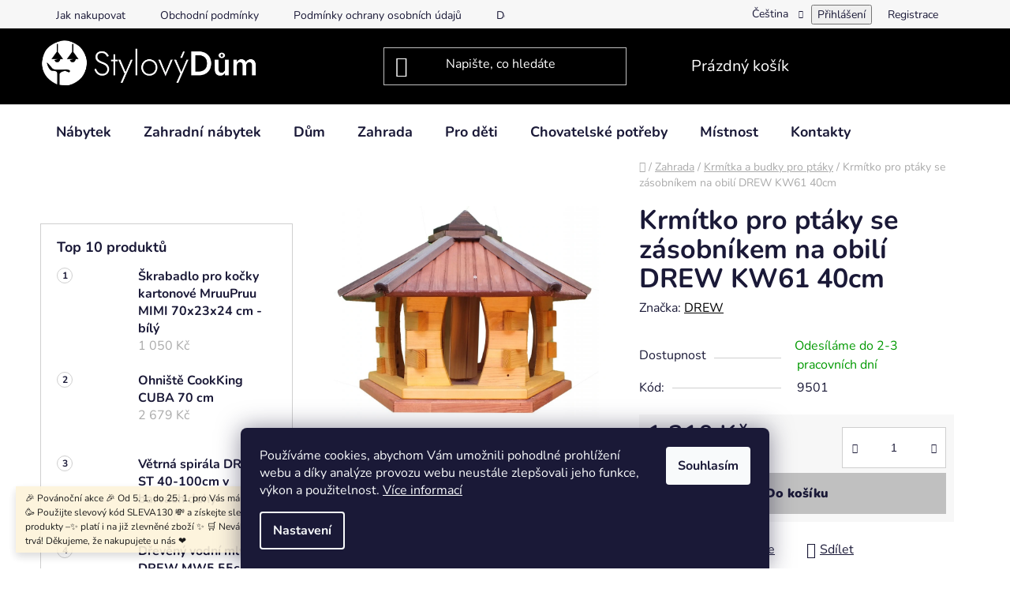

--- FILE ---
content_type: text/html; charset=utf-8
request_url: https://www.stylovy-dum.cz/drew-krmitko-pro-ptaky-se-zasobnikem-na-obili-kw61-40cm/
body_size: 36957
content:
<!doctype html><html lang="cs" dir="ltr" class="header-background-dark external-fonts-loaded"><head><meta charset="utf-8" /><meta name="viewport" content="width=device-width,initial-scale=1" /><title>Krmítko pro ptáky se zásobníkem na obilí DREW KW61 40cm - Stylový-Dům</title><link rel="preconnect" href="https://cdn.myshoptet.com" /><link rel="dns-prefetch" href="https://cdn.myshoptet.com" /><link rel="preload" href="https://cdn.myshoptet.com/prj/dist/master/cms/libs/jquery/jquery-1.11.3.min.js" as="script" /><link href="https://cdn.myshoptet.com/prj/dist/master/cms/templates/frontend_templates/shared/css/font-face/nunito.css" rel="stylesheet"><link href="https://cdn.myshoptet.com/prj/dist/master/shop/dist/font-shoptet-13.css.3c47e30adfa2e9e2683b.css" rel="stylesheet"><script>
dataLayer = [];
dataLayer.push({'shoptet' : {
    "pageId": 4409,
    "pageType": "productDetail",
    "currency": "CZK",
    "currencyInfo": {
        "decimalSeparator": ",",
        "exchangeRate": 1,
        "priceDecimalPlaces": 2,
        "symbol": "K\u010d",
        "symbolLeft": 0,
        "thousandSeparator": " "
    },
    "language": "cs",
    "projectId": 557910,
    "product": {
        "id": 9507,
        "guid": "0716d24a-46a8-11ee-98e5-d216876cc7a6",
        "hasVariants": false,
        "codes": [
            {
                "code": 9501
            }
        ],
        "code": "9501",
        "name": "Krm\u00edtko pro pt\u00e1ky se z\u00e1sobn\u00edkem na obil\u00ed DREW KW61 40cm",
        "appendix": "",
        "weight": 0,
        "manufacturer": "DREW",
        "manufacturerGuid": "1EF5334ECD666BB2BACFDA0BA3DED3EE",
        "currentCategory": "Zahrada | Krm\u00edtka a budky pro pt\u00e1ky",
        "currentCategoryGuid": "c5a8bd67-349b-11ee-9337-8647f5da9d6f",
        "defaultCategory": "Zahrada | Krm\u00edtka a budky pro pt\u00e1ky",
        "defaultCategoryGuid": "c5a8bd67-349b-11ee-9337-8647f5da9d6f",
        "currency": "CZK",
        "priceWithVat": 1210
    },
    "stocks": [
        {
            "id": "ext",
            "title": "Sklad",
            "isDeliveryPoint": 0,
            "visibleOnEshop": 1
        }
    ],
    "cartInfo": {
        "id": null,
        "freeShipping": false,
        "freeShippingFrom": null,
        "leftToFreeGift": {
            "formattedPrice": "0 K\u010d",
            "priceLeft": 0
        },
        "freeGift": false,
        "leftToFreeShipping": {
            "priceLeft": null,
            "dependOnRegion": null,
            "formattedPrice": null
        },
        "discountCoupon": [],
        "getNoBillingShippingPrice": {
            "withoutVat": 0,
            "vat": 0,
            "withVat": 0
        },
        "cartItems": [],
        "taxMode": "OSS"
    },
    "cart": [],
    "customer": {
        "priceRatio": 1,
        "priceListId": 1,
        "groupId": null,
        "registered": false,
        "mainAccount": false
    }
}});
dataLayer.push({'cookie_consent' : {
    "marketing": "denied",
    "analytics": "denied"
}});
document.addEventListener('DOMContentLoaded', function() {
    shoptet.consent.onAccept(function(agreements) {
        if (agreements.length == 0) {
            return;
        }
        dataLayer.push({
            'cookie_consent' : {
                'marketing' : (agreements.includes(shoptet.config.cookiesConsentOptPersonalisation)
                    ? 'granted' : 'denied'),
                'analytics': (agreements.includes(shoptet.config.cookiesConsentOptAnalytics)
                    ? 'granted' : 'denied')
            },
            'event': 'cookie_consent'
        });
    });
});
</script>

<!-- Google Tag Manager -->
<script>(function(w,d,s,l,i){w[l]=w[l]||[];w[l].push({'gtm.start':
new Date().getTime(),event:'gtm.js'});var f=d.getElementsByTagName(s)[0],
j=d.createElement(s),dl=l!='dataLayer'?'&l='+l:'';j.async=true;j.src=
'https://www.googletagmanager.com/gtm.js?id='+i+dl;f.parentNode.insertBefore(j,f);
})(window,document,'script','dataLayer','GTM-WFFJKT7');</script>
<!-- End Google Tag Manager -->

<meta property="og:type" content="website"><meta property="og:site_name" content="stylovy-dum.cz"><meta property="og:url" content="https://www.stylovy-dum.cz/drew-krmitko-pro-ptaky-se-zasobnikem-na-obili-kw61-40cm/"><meta property="og:title" content="Krmítko pro ptáky se zásobníkem na obilí DREW KW61 40cm - Stylový-Dům"><meta name="author" content="Stylový-Dům"><meta name="web_author" content="Shoptet.cz"><meta name="dcterms.rightsHolder" content="www.stylovy-dum.cz"><meta name="robots" content="index,follow"><meta property="og:image" content="https://cdn.myshoptet.com/usr/www.stylovy-dum.cz/user/shop/big/9507-8_kw60-1-tik.jpg?64ee5173"><meta property="og:description" content="Krmítko pro ptáky se zásobníkem na obilí DREW KW61 40cm. "><meta name="description" content="Krmítko pro ptáky se zásobníkem na obilí DREW KW61 40cm. "><meta name="google-site-verification" content="742517064"><meta property="product:price:amount" content="1210"><meta property="product:price:currency" content="CZK"><style>:root {--color-primary: #000000;--color-primary-h: 0;--color-primary-s: 0%;--color-primary-l: 0%;--color-primary-hover: #000000;--color-primary-hover-h: 0;--color-primary-hover-s: 0%;--color-primary-hover-l: 0%;--color-secondary: #c0c0c0;--color-secondary-h: 0;--color-secondary-s: 0%;--color-secondary-l: 75%;--color-secondary-hover: #c0c0c0;--color-secondary-hover-h: 0;--color-secondary-hover-s: 0%;--color-secondary-hover-l: 75%;--color-tertiary: #e74c3c;--color-tertiary-h: 6;--color-tertiary-s: 78%;--color-tertiary-l: 57%;--color-tertiary-hover: #d93621;--color-tertiary-hover-h: 7;--color-tertiary-hover-s: 74%;--color-tertiary-hover-l: 49%;--color-header-background: #000000;--template-font: "Nunito";--template-headings-font: "Nunito";--header-background-url: none;--cookies-notice-background: #1A1937;--cookies-notice-color: #F8FAFB;--cookies-notice-button-hover: #f5f5f5;--cookies-notice-link-hover: #27263f;--templates-update-management-preview-mode-content: "Náhled aktualizací šablony je aktivní pro váš prohlížeč."}</style>
    
    <link href="https://cdn.myshoptet.com/prj/dist/master/shop/dist/main-13.less.fdb02770e668ba5a70b5.css" rel="stylesheet" />
            <link href="https://cdn.myshoptet.com/prj/dist/master/shop/dist/mobile-header-v1-13.less.629f2f48911e67d0188c.css" rel="stylesheet" />
    
    <script>var shoptet = shoptet || {};</script>
    <script src="https://cdn.myshoptet.com/prj/dist/master/shop/dist/main-3g-header.js.05f199e7fd2450312de2.js"></script>
<!-- User include --><!-- api 608(256) html code header -->
<link rel="stylesheet" href="https://cdn.myshoptet.com/usr/api2.dklab.cz/user/documents/_doplnky/bannery/557910/1416/557910_1416.css" type="text/css" /><style>
        :root {
            --dklab-bannery-b-hp-padding: 15px;
            --dklab-bannery-b-hp-box-padding: 5px;
            --dklab-bannery-b-hp-big-screen: 33.333%;
            --dklab-bannery-b-hp-medium-screen: 33.333%;
            --dklab-bannery-b-hp-small-screen: 33.333%;
            --dklab-bannery-b-hp-tablet-screen: 33.333%;
            --dklab-bannery-b-hp-mobile-screen: 50%;

            --dklab-bannery-i-hp-icon-color: #000000;
            --dklab-bannery-i-hp-color: #000000;
            --dklab-bannery-i-hp-background: #FFFFFF;            
            
            --dklab-bannery-i-d-icon-color: #000000;
            --dklab-bannery-i-d-color: #000000;
            --dklab-bannery-i-d-background: #FFFFFF;


            --dklab-bannery-i-hp-w-big-screen: 4;
            --dklab-bannery-i-hp-w-medium-screen: 4;
            --dklab-bannery-i-hp-w-small-screen: 4;
            --dklab-bannery-i-hp-w-tablet-screen: 4;
            --dklab-bannery-i-hp-w-mobile-screen: 2;
            
            --dklab-bannery-i-d-w-big-screen: 4;
            --dklab-bannery-i-d-w-medium-screen: 4;
            --dklab-bannery-i-d-w-small-screen: 4;
            --dklab-bannery-i-d-w-tablet-screen: 4;
            --dklab-bannery-i-d-w-mobile-screen: 2;

        }</style>
<!-- service 608(256) html code header -->
<link rel="stylesheet" href="https://cdn.myshoptet.com/usr/api.dklab.cz/user/documents/fontawesome/css/all.css?v=1.02" type="text/css" />
<!-- service 417(71) html code header -->
<style>
@media screen and (max-width: 767px) {
body.sticky-mobile:not(.paxio-merkur):not(.venus) .dropdown {display: none !important;}
body.sticky-mobile:not(.paxio-merkur):not(.venus) .languagesMenu{right: 98px; position: absolute;}
body.sticky-mobile:not(.paxio-merkur):not(.venus) .languagesMenu .caret{display: none !important;}
body.sticky-mobile:not(.paxio-merkur):not(.venus) .languagesMenu.open .languagesMenu__content {display: block;right: 0;left: auto;}
.template-12 #header .site-name {max-width: 40% !important;}
}
@media screen and (-ms-high-contrast: active), (-ms-high-contrast: none) {
.template-12 #header {position: fixed; width: 100%;}
.template-12 #content-wrapper.content-wrapper{padding-top: 80px;}
}
.sticky-mobile #header-image{display: none;}
@media screen and (max-width: 640px) {
.template-04.sticky-mobile #header-cart{position: fixed;top: 3px;right: 92px;}
.template-04.sticky-mobile #header-cart::before {font-size: 32px;}
.template-04.sticky-mobile #header-cart strong{display: none;}
}
@media screen and (min-width: 641px) {
.dklabGarnet #main-wrapper {overflow: visible !important;}
}
.dklabGarnet.sticky-mobile #logo img {top: 0 !important;}
@media screen and (min-width: 768px){
.top-navigation-bar .site-name {display: none;}
}
/*NOVÁ VERZE MOBILNÍ HLAVIČKY*/
@media screen and (max-width: 767px){
.scrolled-down body:not(.ordering-process):not(.search-window-visible) .top-navigation-bar {transform: none !important;}
.scrolled-down body:not(.ordering-process):not(.search-window-visible) #header .site-name {transform: none !important;}
.scrolled-down body:not(.ordering-process):not(.search-window-visible) #header .cart-count {transform: none !important;}
.scrolled-down #header {transform: none !important;}

body.template-11.mobile-header-version-1:not(.paxio-merkur):not(.venus) .top-navigation-bar .site-name{display: none !important;}
body.template-11.mobile-header-version-1:not(.paxio-merkur):not(.venus) #header .cart-count {top: -39px !important;position: absolute !important;}
.template-11.sticky-mobile.mobile-header-version-1 .responsive-tools > a[data-target="search"] {visibility: visible;}
.template-12.mobile-header-version-1 #header{position: fixed !important;}
.template-09.mobile-header-version-1.sticky-mobile .top-nav .subnav-left {visibility: visible;}
}

/*Disco*/
@media screen and (min-width: 768px){
.template-13:not(.jupiter) #header, .template-14 #header{position: sticky;top: 0;z-index: 8;}
.template-14.search-window-visible #header{z-index: 9999;}
body.navigation-hovered::before {z-index: 7;}
/*
.template-13 .top-navigation-bar{z-index: 10000;}
.template-13 .popup-widget {z-index: 10001;}
*/
.scrolled .template-13 #header, .scrolled .template-14 #header{box-shadow: 0 2px 10px rgba(0,0,0,0.1);}
.search-focused::before{z-index: 8;}
.top-navigation-bar{z-index: 9;position: relative;}
.paxio-merkur.top-navigation-menu-visible #header .search-form .form-control {z-index: 1;}
.paxio-merkur.top-navigation-menu-visible .search-form::before {z-index: 1;}
.scrolled .popup-widget.cart-widget {position: fixed;top: 68px !important;}

/* MERKUR */
.paxio-merkur.sticky-mobile.template-11 #oblibeneBtn{line-height: 70px !important;}
}


/* VENUS */
@media screen and (min-width: 768px){
.venus.sticky-mobile:not(.ordering-process) #header {position: fixed !important;width: 100%;transform: none !important;translate: none !important;box-shadow: 0 2px 10px rgba(0,0,0,0.1);visibility: visible !important;opacity: 1 !important;}
.venus.sticky-mobile:not(.ordering-process) .overall-wrapper{padding-top: 160px;}
.venus.sticky-mobile.type-index:not(.ordering-process) .overall-wrapper{padding-top: 85px;}
.venus.sticky-mobile:not(.ordering-process) #content-wrapper.content-wrapper {padding-top: 0 !important;}
}
@media screen and (max-width: 767px){
.template-14 .top-navigation-bar > .site-name{display: none !important;}
.template-14 #header .header-top .header-top-wrapper .site-name{margin: 0;}
}
/* JUPITER */
@media screen and (max-width: 767px){
.scrolled-down body.jupiter:not(.ordering-process):not(.search-window-visible) #header .site-name {-webkit-transform: translateX(-50%) !important;transform: translateX(-50%) !important;}
}
@media screen and (min-width: 768px){
.jupiter.sticky-header #header::after{display: none;}
.jupiter.sticky-header #header{position: fixed; top: 0; width: 100%;z-index: 99;}
.jupiter.sticky-header.ordering-process #header{position: relative;}
.jupiter.sticky-header .overall-wrapper{padding-top: 182px;}
.jupiter.sticky-header.ordering-process .overall-wrapper{padding-top: 0;}
.jupiter.sticky-header #header .header-top {height: 80px;}
}
</style>
<!-- project html code header -->
<!-- InteliMail tracking codes -->
<script>(function(w,d,s,l,i){w[l]=w[l]||[];w[l].push({'gtm.start':
new Date().getTime(),event:'gtm.js'});var f=d.getElementsByTagName(s)[0],
j=d.createElement(s),dl=l!='dataLayer'?'&l='+l:'';j.async=true;j.src=
'https://www.googletagmanager.com/gtm.js?id='+i+dl;f.parentNode.insertBefore(j,f);
})(window,document,'script','dataLayer','GTM-MVRVVSDG');</script>
<!-- End InteliMail tracking codes -->
<!-- /User include --><link rel="shortcut icon" href="/favicon.ico" type="image/x-icon" /><link rel="canonical" href="https://www.stylovy-dum.cz/drew-krmitko-pro-ptaky-se-zasobnikem-na-obili-kw61-40cm/" /><link rel="alternate" hreflang="cs" href="https://www.stylovy-dum.cz/drew-krmitko-pro-ptaky-se-zasobnikem-na-obili-kw61-40cm/" /><link rel="alternate" hreflang="sk" href="https://www.stylovy-dum.cz/sk/drew-krmitko-pro-ptaky-se-zasobnikem-na-obili-kw61-40cm/" /><link rel="alternate" hreflang="x-default" href="https://www.stylovy-dum.cz/drew-krmitko-pro-ptaky-se-zasobnikem-na-obili-kw61-40cm/" />    <!-- Global site tag (gtag.js) - Google Analytics -->
    <script async src="https://www.googletagmanager.com/gtag/js?id=G-4X8E1SWRY6"></script>
    <script>
        
        window.dataLayer = window.dataLayer || [];
        function gtag(){dataLayer.push(arguments);}
        

                    console.debug('default consent data');

            gtag('consent', 'default', {"ad_storage":"denied","analytics_storage":"denied","ad_user_data":"denied","ad_personalization":"denied","wait_for_update":500});
            dataLayer.push({
                'event': 'default_consent'
            });
        
        gtag('js', new Date());

        
                gtag('config', 'G-4X8E1SWRY6', {"groups":"GA4","send_page_view":false,"content_group":"productDetail","currency":"CZK","page_language":"cs"});
        
                gtag('config', 'AW-11142606129');
        
        
        
        
        
                    gtag('event', 'page_view', {"send_to":"GA4","page_language":"cs","content_group":"productDetail","currency":"CZK"});
        
                gtag('set', 'currency', 'CZK');

        gtag('event', 'view_item', {
            "send_to": "UA",
            "items": [
                {
                    "id": "9501",
                    "name": "Krm\u00edtko pro pt\u00e1ky se z\u00e1sobn\u00edkem na obil\u00ed DREW KW61 40cm",
                    "category": "Zahrada \/ Krm\u00edtka a budky pro pt\u00e1ky",
                                        "brand": "DREW",
                                                            "price": 1000
                }
            ]
        });
        
        
        
        
        
                    gtag('event', 'view_item', {"send_to":"GA4","page_language":"cs","content_group":"productDetail","value":1000,"currency":"CZK","items":[{"item_id":"9501","item_name":"Krm\u00edtko pro pt\u00e1ky se z\u00e1sobn\u00edkem na obil\u00ed DREW KW61 40cm","item_brand":"DREW","item_category":"Zahrada","item_category2":"Krm\u00edtka a budky pro pt\u00e1ky","price":1000,"quantity":1,"index":0}]});
        
        
        
        
        
        
        
        document.addEventListener('DOMContentLoaded', function() {
            if (typeof shoptet.tracking !== 'undefined') {
                for (var id in shoptet.tracking.bannersList) {
                    gtag('event', 'view_promotion', {
                        "send_to": "UA",
                        "promotions": [
                            {
                                "id": shoptet.tracking.bannersList[id].id,
                                "name": shoptet.tracking.bannersList[id].name,
                                "position": shoptet.tracking.bannersList[id].position
                            }
                        ]
                    });
                }
            }

            shoptet.consent.onAccept(function(agreements) {
                if (agreements.length !== 0) {
                    console.debug('gtag consent accept');
                    var gtagConsentPayload =  {
                        'ad_storage': agreements.includes(shoptet.config.cookiesConsentOptPersonalisation)
                            ? 'granted' : 'denied',
                        'analytics_storage': agreements.includes(shoptet.config.cookiesConsentOptAnalytics)
                            ? 'granted' : 'denied',
                                                                                                'ad_user_data': agreements.includes(shoptet.config.cookiesConsentOptPersonalisation)
                            ? 'granted' : 'denied',
                        'ad_personalization': agreements.includes(shoptet.config.cookiesConsentOptPersonalisation)
                            ? 'granted' : 'denied',
                        };
                    console.debug('update consent data', gtagConsentPayload);
                    gtag('consent', 'update', gtagConsentPayload);
                    dataLayer.push(
                        { 'event': 'update_consent' }
                    );
                }
            });
        });
    </script>
<!-- Start Srovname.cz Pixel -->
<script type="text/plain" data-cookiecategory="analytics">
    !(function (e, n, t, a, s, o, r) {
        e[a] ||
        (((s = e[a] = function () {
            s.process ? s.process.apply(s, arguments) : s.queue.push(arguments);
        }).queue = []),
            ((o = n.createElement(t)).async = 1),
            (o.src = "https://tracking.srovname.cz/srovnamepixel.js"),
            (o.dataset.srv9 = "1"),
            (r = n.getElementsByTagName(t)[0]).parentNode.insertBefore(o, r));
    })(window, document, "script", "srovname");
    srovname("init", "042db780772f11013fac87344b93032e");
</script>
<!-- End Srovname.cz Pixel -->
</head><body class="desktop id-4409 in-krmitka-a-budky-pro-ptaky template-13 type-product type-detail multiple-columns-body columns-mobile-2 columns-3 smart-labels-active ums_forms_redesign--off ums_a11y_category_page--on ums_discussion_rating_forms--off ums_flags_display_unification--on ums_a11y_login--on mobile-header-version-1"><noscript>
    <style>
        #header {
            padding-top: 0;
            position: relative !important;
            top: 0;
        }
        .header-navigation {
            position: relative !important;
        }
        .overall-wrapper {
            margin: 0 !important;
        }
        body:not(.ready) {
            visibility: visible !important;
        }
    </style>
    <div class="no-javascript">
        <div class="no-javascript__title">Musíte změnit nastavení vašeho prohlížeče</div>
        <div class="no-javascript__text">Podívejte se na: <a href="https://www.google.com/support/bin/answer.py?answer=23852">Jak povolit JavaScript ve vašem prohlížeči</a>.</div>
        <div class="no-javascript__text">Pokud používáte software na blokování reklam, může být nutné povolit JavaScript z této stránky.</div>
        <div class="no-javascript__text">Děkujeme.</div>
    </div>
</noscript>

        <div id="fb-root"></div>
        <script>
            window.fbAsyncInit = function() {
                FB.init({
//                    appId            : 'your-app-id',
                    autoLogAppEvents : true,
                    xfbml            : true,
                    version          : 'v19.0'
                });
            };
        </script>
        <script async defer crossorigin="anonymous" src="https://connect.facebook.net/cs_CZ/sdk.js"></script>
<!-- Google Tag Manager (noscript) -->
<noscript><iframe src="https://www.googletagmanager.com/ns.html?id=GTM-WFFJKT7"
height="0" width="0" style="display:none;visibility:hidden"></iframe></noscript>
<!-- End Google Tag Manager (noscript) -->

    <div class="siteCookies siteCookies--bottom siteCookies--dark js-siteCookies" role="dialog" data-testid="cookiesPopup" data-nosnippet>
        <div class="siteCookies__form">
            <div class="siteCookies__content">
                <div class="siteCookies__text">
                    Používáme cookies, abychom Vám umožnili pohodlné prohlížení webu a díky analýze provozu webu neustále zlepšovali jeho funkce, výkon a použitelnost. <a href="/podminky-ochrany-osobnich-udaju/" target="_blank" rel="noopener noreferrer">Více informací</a>
                </div>
                <p class="siteCookies__links">
                    <button class="siteCookies__link js-cookies-settings" aria-label="Nastavení cookies" data-testid="cookiesSettings">Nastavení</button>
                </p>
            </div>
            <div class="siteCookies__buttonWrap">
                                <button class="siteCookies__button js-cookiesConsentSubmit" value="all" aria-label="Přijmout cookies" data-testid="buttonCookiesAccept">Souhlasím</button>
            </div>
        </div>
        <script>
            document.addEventListener("DOMContentLoaded", () => {
                const siteCookies = document.querySelector('.js-siteCookies');
                document.addEventListener("scroll", shoptet.common.throttle(() => {
                    const st = document.documentElement.scrollTop;
                    if (st > 1) {
                        siteCookies.classList.add('siteCookies--scrolled');
                    } else {
                        siteCookies.classList.remove('siteCookies--scrolled');
                    }
                }, 100));
            });
        </script>
    </div>
<a href="#content" class="skip-link sr-only">Přejít na obsah</a><div class="overall-wrapper"><div class="site-msg information"><div class="container"><div class="text">🎉 Povánoční akce 🎉
Od 5. 1. do 25. 1. pro Vás máme speciální povánoční slevu! 🥳
Použijte slevový kód SLEVA130 💸 a získejte slevu 130 CZK na všechny naše produkty –✨ platí i na již zlevněné zboží ✨
🛒 Neváhejte a využijte akci, dokud trvá!
Děkujeme, že nakupujete u nás ❤️</div><div class="close js-close-information-msg"></div></div></div><div class="user-action"><div class="container">
    <div class="user-action-in">
                    <div id="login" class="user-action-login popup-widget login-widget" role="dialog" aria-labelledby="loginHeading">
        <div class="popup-widget-inner">
                            <h2 id="loginHeading">Přihlášení k vašemu účtu</h2><div id="customerLogin"><form action="/action/Customer/Login/" method="post" id="formLoginIncluded" class="csrf-enabled formLogin" data-testid="formLogin"><input type="hidden" name="referer" value="" /><div class="form-group"><div class="input-wrapper email js-validated-element-wrapper no-label"><input type="email" name="email" class="form-control" autofocus placeholder="E-mailová adresa (např. jan@novak.cz)" data-testid="inputEmail" autocomplete="email" required /></div></div><div class="form-group"><div class="input-wrapper password js-validated-element-wrapper no-label"><input type="password" name="password" class="form-control" placeholder="Heslo" data-testid="inputPassword" autocomplete="current-password" required /><span class="no-display">Nemůžete vyplnit toto pole</span><input type="text" name="surname" value="" class="no-display" /></div></div><div class="form-group"><div class="login-wrapper"><button type="submit" class="btn btn-secondary btn-text btn-login" data-testid="buttonSubmit">Přihlásit se</button><div class="password-helper"><a href="/registrace/" data-testid="signup" rel="nofollow">Nová registrace</a><a href="/klient/zapomenute-heslo/" rel="nofollow">Zapomenuté heslo</a></div></div></div></form>
</div>                    </div>
    </div>

                <div id="cart-widget" class="user-action-cart popup-widget cart-widget loader-wrapper" data-testid="popupCartWidget" role="dialog" aria-hidden="true">
            <div class="popup-widget-inner cart-widget-inner place-cart-here">
                <div class="loader-overlay">
                    <div class="loader"></div>
                </div>
            </div>
        </div>
    </div>
</div>
</div><div class="top-navigation-bar" data-testid="topNavigationBar">

    <div class="container">

                            <div class="top-navigation-menu">
                <ul class="top-navigation-bar-menu">
                                            <li class="top-navigation-menu-item-27">
                            <a href="/jak-nakupovat/" title="Jak nakupovat">Jak nakupovat</a>
                        </li>
                                            <li class="top-navigation-menu-item-39">
                            <a href="/obchodni-podminky/" title="Obchodní podmínky">Obchodní podmínky</a>
                        </li>
                                            <li class="top-navigation-menu-item-691">
                            <a href="/podminky-ochrany-osobnich-udaju/" title="Podmínky ochrany osobních údajů ">Podmínky ochrany osobních údajů </a>
                        </li>
                                            <li class="top-navigation-menu-item-4284">
                            <a href="/dodaci-podminky--zpusoby-platby--doba-zpracovani/" title="Dodací podmínky, způsoby platby, doba zpracování">Dodací podmínky, způsoby platby, doba zpracování</a>
                        </li>
                                            <li class="top-navigation-menu-item-4281">
                            <a href="/vraceni-zbozi-a-reklamace/" title="Vrácení zboží a reklamace">Vrácení zboží a reklamace</a>
                        </li>
                                            <li class="top-navigation-menu-item-4419">
                            <a href="/platby-gopay/" title="Platby GoPay">Platby GoPay</a>
                        </li>
                                            <li class="top-navigation-menu-item-682">
                            <a href="/blog/" title="Blog">Blog</a>
                        </li>
                                            <li class="top-navigation-menu-item-29">
                            <a href="/kontakty/" title="Kontakty">Kontakty</a>
                        </li>
                                    </ul>
                <div class="top-navigation-menu-trigger">Více</div>
                <ul class="top-navigation-bar-menu-helper"></ul>
            </div>
        
        <div class="top-navigation-tools">
                <div class="languagesMenu">
        <button id="topNavigationDropdown" class="languagesMenu__flags" type="button" data-toggle="dropdown" aria-haspopup="true" aria-expanded="false">
            <svg aria-hidden="true" style="position: absolute; width: 0; height: 0; overflow: hidden;" version="1.1" xmlns="http://www.w3.org/2000/svg" xmlns:xlink="http://www.w3.org/1999/xlink"><defs><symbol id="shp-flag-CZ" viewBox="0 0 32 32"><title>CZ</title><path fill="#0052b4" style="fill: var(--color20, #0052b4)" d="M0 5.334h32v21.333h-32v-21.333z"></path><path fill="#d80027" style="fill: var(--color19, #d80027)" d="M32 16v10.666h-32l13.449-10.666z"></path><path fill="#f0f0f0" style="fill: var(--color21, #f0f0f0)" d="M32 5.334v10.666h-18.551l-13.449-10.666z"></path></symbol><symbol id="shp-flag-SK" viewBox="0 0 32 32"><title>SK</title><path fill="#f0f0f0" style="fill: var(--color21, #f0f0f0)" d="M0 5.334h32v21.333h-32v-21.333z"></path><path fill="#0052b4" style="fill: var(--color20, #0052b4)" d="M0 12.29h32v7.42h-32v-7.42z"></path><path fill="#d80027" style="fill: var(--color19, #d80027)" d="M0 19.71h32v6.957h-32v-6.956z"></path><path fill="#f0f0f0" style="fill: var(--color21, #f0f0f0)" d="M8.092 11.362v5.321c0 3.027 3.954 3.954 3.954 3.954s3.954-0.927 3.954-3.954v-5.321h-7.908z"></path><path fill="#d80027" style="fill: var(--color19, #d80027)" d="M9.133 11.518v5.121c0 0.342 0.076 0.665 0.226 0.968 1.493 0 3.725 0 5.373 0 0.15-0.303 0.226-0.626 0.226-0.968v-5.121h-5.826z"></path><path fill="#f0f0f0" style="fill: var(--color21, #f0f0f0)" d="M13.831 15.089h-1.339v-0.893h0.893v-0.893h-0.893v-0.893h-0.893v0.893h-0.893v0.893h0.893v0.893h-1.339v0.893h1.339v0.893h0.893v-0.893h1.339z"></path><path fill="#0052b4" style="fill: var(--color20, #0052b4)" d="M10.577 18.854c0.575 0.361 1.166 0.571 1.469 0.665 0.303-0.093 0.894-0.303 1.469-0.665 0.58-0.365 0.987-0.782 1.218-1.246-0.255-0.18-0.565-0.286-0.901-0.286-0.122 0-0.241 0.015-0.355 0.041-0.242-0.55-0.791-0.934-1.43-0.934s-1.188 0.384-1.43 0.934c-0.114-0.027-0.233-0.041-0.355-0.041-0.336 0-0.646 0.106-0.901 0.286 0.231 0.465 0.637 0.882 1.217 1.246z"></path></symbol></defs></svg>
            <svg class="shp-flag shp-flag-CZ">
                <use xlink:href="#shp-flag-CZ"></use>
            </svg>
            <span class="caret"></span>
        </button>
        <div class="languagesMenu__content" aria-labelledby="topNavigationDropdown">
                                        <div class="languagesMenu__box toggle-window js-languagesMenu__box" data-hover="true" data-target="language">
                    <div class="languagesMenu__header languagesMenu__header--name">Jazyk</div>
                    <div class="languagesMenu__header languagesMenu__header--actual" data-toggle="dropdown">
                                                                                    
                                    Čeština
                                
                                                                                                                                <span class="caret"></span>
                    </div>
                    <ul class="languagesMenu__list languagesMenu__list--language">
                                                    <li>
                                <a href="/action/Language/changeLanguage/?language=cs" rel="nofollow" class="languagesMenu__list__link">
                                    <svg class="shp-flag shp-flag-CZ">
                                        <use xlink:href="#shp-flag-CZ"></use>
                                    </svg>
                                    <span class="languagesMenu__list__name languagesMenu__list__name--actual">Čeština</span>
                                </a>
                            </li>
                                                    <li>
                                <a href="/action/Language/changeLanguage/?language=sk" rel="nofollow" class="languagesMenu__list__link">
                                    <svg class="shp-flag shp-flag-SK">
                                        <use xlink:href="#shp-flag-SK"></use>
                                    </svg>
                                    <span class="languagesMenu__list__name">Slovenčina</span>
                                </a>
                            </li>
                                            </ul>
                </div>
                    </div>
    </div>
            <button class="top-nav-button top-nav-button-login toggle-window" type="button" data-target="login" aria-haspopup="dialog" aria-controls="login" aria-expanded="false" data-testid="signin"><span>Přihlášení</span></button>
    <a href="/registrace/" class="top-nav-button top-nav-button-register" data-testid="headerSignup">Registrace</a>
        </div>

    </div>

</div>
<header id="header">
        <div class="header-top">
            <div class="container navigation-wrapper header-top-wrapper">
                <div class="site-name"><a href="/" data-testid="linkWebsiteLogo"><img src="https://cdn.myshoptet.com/usr/www.stylovy-dum.cz/user/logos/biale-1.png" alt="Stylový-Dům" fetchpriority="low" /></a></div>                <div class="search" itemscope itemtype="https://schema.org/WebSite">
                    <meta itemprop="headline" content="Krmítka a budky pro ptáky"/><meta itemprop="url" content="https://www.stylovy-dum.cz"/><meta itemprop="text" content="Krmítko pro ptáky se zásobníkem na obilí DREW KW61 40cm. "/>                    <form action="/action/ProductSearch/prepareString/" method="post"
    id="formSearchForm" class="search-form compact-form js-search-main"
    itemprop="potentialAction" itemscope itemtype="https://schema.org/SearchAction" data-testid="searchForm">
    <fieldset>
        <meta itemprop="target"
            content="https://www.stylovy-dum.cz/vyhledavani/?string={string}"/>
        <input type="hidden" name="language" value="cs"/>
        
            
    <span class="search-input-icon" aria-hidden="true"></span>

<input
    type="search"
    name="string"
        class="query-input form-control search-input js-search-input"
    placeholder="Napište, co hledáte"
    autocomplete="off"
    required
    itemprop="query-input"
    aria-label="Vyhledávání"
    data-testid="searchInput"
>
            <button type="submit" class="btn btn-default search-button" data-testid="searchBtn">Hledat</button>
        
    </fieldset>
</form>
                </div>
                <div class="navigation-buttons">
                    <a href="#" class="toggle-window" data-target="search" data-testid="linkSearchIcon"><span class="sr-only">Hledat</span></a>
                        
    <a href="/kosik/" class="btn btn-icon toggle-window cart-count" data-target="cart" data-hover="true" data-redirect="true" data-testid="headerCart" rel="nofollow" aria-haspopup="dialog" aria-expanded="false" aria-controls="cart-widget">
        
                <span class="sr-only">Nákupní košík</span>
        
            <span class="cart-price visible-lg-inline-block" data-testid="headerCartPrice">
                                    Prázdný košík                            </span>
        
    
            </a>
                    <a href="#" class="toggle-window" data-target="navigation" data-testid="hamburgerMenu"></a>
                </div>
            </div>
        </div>
        <div class="header-bottom">
            <div class="container navigation-wrapper header-bottom-wrapper js-navigation-container">
                <nav id="navigation" aria-label="Hlavní menu" data-collapsible="true"><div class="navigation-in menu"><ul class="menu-level-1" role="menubar" data-testid="headerMenuItems"><li class="menu-item-3219 ext" role="none"><a href="/nabytek/" data-testid="headerMenuItem" role="menuitem" aria-haspopup="true" aria-expanded="false"><b>Nábytek</b><span class="submenu-arrow"></span></a><ul class="menu-level-2" aria-label="Nábytek" tabindex="-1" role="menu"><li class="menu-item-3201 has-third-level" role="none"><a href="/nabytek-pro-gastronomii--horeca/" class="menu-image" data-testid="headerMenuItem" tabindex="-1" aria-hidden="true"><img src="data:image/svg+xml,%3Csvg%20width%3D%22140%22%20height%3D%22100%22%20xmlns%3D%22http%3A%2F%2Fwww.w3.org%2F2000%2Fsvg%22%3E%3C%2Fsvg%3E" alt="" aria-hidden="true" width="140" height="100"  data-src="https://cdn.myshoptet.com/usr/www.stylovy-dum.cz/user/categories/thumb/horeca.jpg" fetchpriority="low" /></a><div><a href="/nabytek-pro-gastronomii--horeca/" data-testid="headerMenuItem" role="menuitem"><span>Nábytek pro gastronomii (HoReCa)</span></a>
                                                    <ul class="menu-level-3" role="menu">
                                                                    <li class="menu-item-3204" role="none">
                                        <a href="/kresla-pro-gastronomii--horeca/" data-testid="headerMenuItem" role="menuitem">
                                            Křesla pro gastronomii (HoReCa)</a>,                                    </li>
                                                                    <li class="menu-item-3408" role="none">
                                        <a href="/zidle-do-restauraci--hotelu--kavaren--horeca/" data-testid="headerMenuItem" role="menuitem">
                                            Židle do restaurací, hotelů, kaváren (HoReCa)</a>,                                    </li>
                                                                    <li class="menu-item-3594" role="none">
                                        <a href="/stolicky-a-barove-zidle--horeca/" data-testid="headerMenuItem" role="menuitem">
                                            Stoličky a barové židle (HoReCa)</a>,                                    </li>
                                                                    <li class="menu-item-3759" role="none">
                                        <a href="/stoly-pro-restaurace--hotely--kavarny--horeca/" data-testid="headerMenuItem" role="menuitem">
                                            Stoly pro restaurace, hotely, kavárny (HoReCa)</a>,                                    </li>
                                                                    <li class="menu-item-3717" role="none">
                                        <a href="/lavice-do-restauraci--hotelu--kavaren--horeca/" data-testid="headerMenuItem" role="menuitem">
                                            Lavice do restaurací, hotelů, kaváren (HoReCa)</a>,                                    </li>
                                                                    <li class="menu-item-3372" role="none">
                                        <a href="/restauracni-slunecniky--slunecniky-pro-gastronomii/" data-testid="headerMenuItem" role="menuitem">
                                            Restaurační slunečníky, slunečníky pro gastronomii</a>                                    </li>
                                                            </ul>
                        </div></li><li class="menu-item-3222 has-third-level" role="none"><a href="/kresla/" class="menu-image" data-testid="headerMenuItem" tabindex="-1" aria-hidden="true"><img src="data:image/svg+xml,%3Csvg%20width%3D%22140%22%20height%3D%22100%22%20xmlns%3D%22http%3A%2F%2Fwww.w3.org%2F2000%2Fsvg%22%3E%3C%2Fsvg%3E" alt="" aria-hidden="true" width="140" height="100"  data-src="https://cdn.myshoptet.com/usr/www.stylovy-dum.cz/user/categories/thumb/6543_calounene-otocne-kreslo-arthur-2-tmave-seda.jpg" fetchpriority="low" /></a><div><a href="/kresla/" data-testid="headerMenuItem" role="menuitem"><span>Křesla</span></a>
                                                    <ul class="menu-level-3" role="menu">
                                                                    <li class="menu-item-3390" role="none">
                                        <a href="/calounena-kresla/" data-testid="headerMenuItem" role="menuitem">
                                            Čalouněná křesla</a>,                                    </li>
                                                                    <li class="menu-item-3558" role="none">
                                        <a href="/kancelarska-kresla/" data-testid="headerMenuItem" role="menuitem">
                                            Kancelářská křesla</a>,                                    </li>
                                                                    <li class="menu-item-4382" role="none">
                                        <a href="/herni-kresla/" data-testid="headerMenuItem" role="menuitem">
                                            Herní křesla</a>                                    </li>
                                                            </ul>
                        </div></li><li class="menu-item-3417 has-third-level" role="none"><a href="/zidle/" class="menu-image" data-testid="headerMenuItem" tabindex="-1" aria-hidden="true"><img src="data:image/svg+xml,%3Csvg%20width%3D%22140%22%20height%3D%22100%22%20xmlns%3D%22http%3A%2F%2Fwww.w3.org%2F2000%2Fsvg%22%3E%3C%2Fsvg%3E" alt="" aria-hidden="true" width="140" height="100"  data-src="https://cdn.myshoptet.com/usr/www.stylovy-dum.cz/user/categories/thumb/m.jpg" fetchpriority="low" /></a><div><a href="/zidle/" data-testid="headerMenuItem" role="menuitem"><span>Židle</span></a>
                                                    <ul class="menu-level-3" role="menu">
                                                                    <li class="menu-item-3420" role="none">
                                        <a href="/zidle-bez-podrucek/" data-testid="headerMenuItem" role="menuitem">
                                            Židle bez područek</a>,                                    </li>
                                                                    <li class="menu-item-3423" role="none">
                                        <a href="/industrialni-zidle/" data-testid="headerMenuItem" role="menuitem">
                                            Industriální židle</a>,                                    </li>
                                                                    <li class="menu-item-3432" role="none">
                                        <a href="/prosivane-zidle/" data-testid="headerMenuItem" role="menuitem">
                                            Prošívané židle</a>,                                    </li>
                                                                    <li class="menu-item-3435" role="none">
                                        <a href="/calounene-zidle/" data-testid="headerMenuItem" role="menuitem">
                                            Čalouněné židle</a>,                                    </li>
                                                                    <li class="menu-item-3447" role="none">
                                        <a href="/zidle-vintage/" data-testid="headerMenuItem" role="menuitem">
                                            Židle vintage</a>,                                    </li>
                                                                    <li class="menu-item-3450" role="none">
                                        <a href="/velurove-zidle/" data-testid="headerMenuItem" role="menuitem">
                                            Velurové židle</a>,                                    </li>
                                                                    <li class="menu-item-3456" role="none">
                                        <a href="/zidle-s-cernymi-nohami/" data-testid="headerMenuItem" role="menuitem">
                                            Židle s černými nohami</a>,                                    </li>
                                                                    <li class="menu-item-3459" role="none">
                                        <a href="/zidle-s-kovovymi-nohami/" data-testid="headerMenuItem" role="menuitem">
                                            Židle s kovovými nohami</a>,                                    </li>
                                                                    <li class="menu-item-3498" role="none">
                                        <a href="/skandinavske-zidle/" data-testid="headerMenuItem" role="menuitem">
                                            Skandinávské židle</a>,                                    </li>
                                                                    <li class="menu-item-3510" role="none">
                                        <a href="/zidle-s-drevenymi-nohami/" data-testid="headerMenuItem" role="menuitem">
                                            Židle s dřevěnými nohami</a>,                                    </li>
                                                                    <li class="menu-item-3513" role="none">
                                        <a href="/zidle-s-podruckami/" data-testid="headerMenuItem" role="menuitem">
                                            Židle s područkami</a>,                                    </li>
                                                                    <li class="menu-item-3531" role="none">
                                        <a href="/plastove-zidle/" data-testid="headerMenuItem" role="menuitem">
                                            Plastové židle</a>,                                    </li>
                                                                    <li class="menu-item-3537" role="none">
                                        <a href="/banketove-zidle/" data-testid="headerMenuItem" role="menuitem">
                                            Banketové židle</a>,                                    </li>
                                                                    <li class="menu-item-3540" role="none">
                                        <a href="/rustikalni-zidle/" data-testid="headerMenuItem" role="menuitem">
                                            Rustikální židle</a>,                                    </li>
                                                                    <li class="menu-item-3543" role="none">
                                        <a href="/kbelikove-zidle/" data-testid="headerMenuItem" role="menuitem">
                                            Kbelíkové židle</a>,                                    </li>
                                                                    <li class="menu-item-3570" role="none">
                                        <a href="/zidle-z-ekokuze/" data-testid="headerMenuItem" role="menuitem">
                                            Židle z ekokůže</a>,                                    </li>
                                                                    <li class="menu-item-3576" role="none">
                                        <a href="/skladaci-zidle/" data-testid="headerMenuItem" role="menuitem">
                                            Skládací židle</a>,                                    </li>
                                                                    <li class="menu-item-3588" role="none">
                                        <a href="/zidle-se-zlatymi-nohami/" data-testid="headerMenuItem" role="menuitem">
                                            Židle se zlatými nohami</a>,                                    </li>
                                                                    <li class="menu-item-4347" role="none">
                                        <a href="/otocne-zidle/" data-testid="headerMenuItem" role="menuitem">
                                            Otočné židle</a>                                    </li>
                                                            </ul>
                        </div></li><li class="menu-item-3612 has-third-level" role="none"><a href="/barove-zidle--hokery/" class="menu-image" data-testid="headerMenuItem" tabindex="-1" aria-hidden="true"><img src="data:image/svg+xml,%3Csvg%20width%3D%22140%22%20height%3D%22100%22%20xmlns%3D%22http%3A%2F%2Fwww.w3.org%2F2000%2Fsvg%22%3E%3C%2Fsvg%3E" alt="" aria-hidden="true" width="140" height="100"  data-src="https://cdn.myshoptet.com/usr/www.stylovy-dum.cz/user/categories/thumb/5-1.jpg" fetchpriority="low" /></a><div><a href="/barove-zidle--hokery/" data-testid="headerMenuItem" role="menuitem"><span>Barové židle/ hokery</span></a>
                                                    <ul class="menu-level-3" role="menu">
                                                                    <li class="menu-item-3618" role="none">
                                        <a href="/plastove-barove-zidle/" data-testid="headerMenuItem" role="menuitem">
                                            Plastové barové židle</a>,                                    </li>
                                                                    <li class="menu-item-3621" role="none">
                                        <a href="/barove-zidle-vysoke/" data-testid="headerMenuItem" role="menuitem">
                                            Barové židle vysoké</a>,                                    </li>
                                                                    <li class="menu-item-3624" role="none">
                                        <a href="/barove-zidle-s-operadlem/" data-testid="headerMenuItem" role="menuitem">
                                            Barové židle s opěradlem</a>,                                    </li>
                                                                    <li class="menu-item-3642" role="none">
                                        <a href="/barove-zidle-nizke/" data-testid="headerMenuItem" role="menuitem">
                                            Barové židle nízké</a>                                    </li>
                                                            </ul>
                        </div></li><li class="menu-item-3357 has-third-level" role="none"><a href="/stoly/" class="menu-image" data-testid="headerMenuItem" tabindex="-1" aria-hidden="true"><img src="data:image/svg+xml,%3Csvg%20width%3D%22140%22%20height%3D%22100%22%20xmlns%3D%22http%3A%2F%2Fwww.w3.org%2F2000%2Fsvg%22%3E%3C%2Fsvg%3E" alt="" aria-hidden="true" width="140" height="100"  data-src="https://cdn.myshoptet.com/usr/www.stylovy-dum.cz/user/categories/thumb/7698_stul-hobart-120-cm-drevena-barva.jpg" fetchpriority="low" /></a><div><a href="/stoly/" data-testid="headerMenuItem" role="menuitem"><span>Stoly</span></a>
                                                    <ul class="menu-level-3" role="menu">
                                                                    <li class="menu-item-3768" role="none">
                                        <a href="/stoly-obdelnikove/" data-testid="headerMenuItem" role="menuitem">
                                            Stoly obdélníkové</a>,                                    </li>
                                                                    <li class="menu-item-3804" role="none">
                                        <a href="/stoly-kulate/" data-testid="headerMenuItem" role="menuitem">
                                            Stoly kulaté</a>,                                    </li>
                                                                    <li class="menu-item-3810" role="none">
                                        <a href="/skladaci-stoly/" data-testid="headerMenuItem" role="menuitem">
                                            Skládací stoly</a>,                                    </li>
                                                                    <li class="menu-item-3858" role="none">
                                        <a href="/konferencni-stolky-2/" data-testid="headerMenuItem" role="menuitem">
                                            Konferenční stolky</a>,                                    </li>
                                                                    <li class="menu-item-3861" role="none">
                                        <a href="/stoly-ctvercove/" data-testid="headerMenuItem" role="menuitem">
                                            Stoly čtvercové</a>                                    </li>
                                                            </ul>
                        </div></li><li class="menu-item-3747" role="none"><a href="/regaly/" class="menu-image" data-testid="headerMenuItem" tabindex="-1" aria-hidden="true"><img src="data:image/svg+xml,%3Csvg%20width%3D%22140%22%20height%3D%22100%22%20xmlns%3D%22http%3A%2F%2Fwww.w3.org%2F2000%2Fsvg%22%3E%3C%2Fsvg%3E" alt="" aria-hidden="true" width="140" height="100"  data-src="https://cdn.myshoptet.com/usr/www.stylovy-dum.cz/user/categories/thumb/9408_knihovna-strom-stylo-152-cm-sd-2956-cerna-dub-sonoma.jpg" fetchpriority="low" /></a><div><a href="/regaly/" data-testid="headerMenuItem" role="menuitem"><span>Regály</span></a>
                        </div></li><li class="menu-item-4311" role="none"><a href="/toaletni-stolky/" class="menu-image" data-testid="headerMenuItem" tabindex="-1" aria-hidden="true"><img src="data:image/svg+xml,%3Csvg%20width%3D%22140%22%20height%3D%22100%22%20xmlns%3D%22http%3A%2F%2Fwww.w3.org%2F2000%2Fsvg%22%3E%3C%2Fsvg%3E" alt="" aria-hidden="true" width="140" height="100"  data-src="https://cdn.myshoptet.com/usr/www.stylovy-dum.cz/user/categories/thumb/fhfgb.jpg" fetchpriority="low" /></a><div><a href="/toaletni-stolky/" data-testid="headerMenuItem" role="menuitem"><span>Toaletní stolky</span></a>
                        </div></li><li class="menu-item-4494" role="none"><a href="/botniky/" class="menu-image" data-testid="headerMenuItem" tabindex="-1" aria-hidden="true"><img src="data:image/svg+xml,%3Csvg%20width%3D%22140%22%20height%3D%22100%22%20xmlns%3D%22http%3A%2F%2Fwww.w3.org%2F2000%2Fsvg%22%3E%3C%2Fsvg%3E" alt="" aria-hidden="true" width="140" height="100"  data-src="https://cdn.myshoptet.com/usr/www.stylovy-dum.cz/user/categories/thumb/cm-316140_3_d-1-1.jpg" fetchpriority="low" /></a><div><a href="/botniky/" data-testid="headerMenuItem" role="menuitem"><span>Botníky</span></a>
                        </div></li><li class="menu-item-4496" role="none"><a href="/psaci-stoly/" class="menu-image" data-testid="headerMenuItem" tabindex="-1" aria-hidden="true"><img src="data:image/svg+xml,%3Csvg%20width%3D%22140%22%20height%3D%22100%22%20xmlns%3D%22http%3A%2F%2Fwww.w3.org%2F2000%2Fsvg%22%3E%3C%2Fsvg%3E" alt="" aria-hidden="true" width="140" height="100"  data-src="https://cdn.myshoptet.com/usr/www.stylovy-dum.cz/user/categories/thumb/psaci_stul.jpg" fetchpriority="low" /></a><div><a href="/psaci-stoly/" data-testid="headerMenuItem" role="menuitem"><span>Psací stoly</span></a>
                        </div></li></ul></li>
<li class="menu-item-3207 ext" role="none"><a href="/zahradni-nabytek/" data-testid="headerMenuItem" role="menuitem" aria-haspopup="true" aria-expanded="false"><b>Zahradní nábytek</b><span class="submenu-arrow"></span></a><ul class="menu-level-2" aria-label="Zahradní nábytek" tabindex="-1" role="menu"><li class="menu-item-3243 has-third-level" role="none"><a href="/italsky-zahradni-nabytek-nardi/" class="menu-image" data-testid="headerMenuItem" tabindex="-1" aria-hidden="true"><img src="data:image/svg+xml,%3Csvg%20width%3D%22140%22%20height%3D%22100%22%20xmlns%3D%22http%3A%2F%2Fwww.w3.org%2F2000%2Fsvg%22%3E%3C%2Fsvg%3E" alt="" aria-hidden="true" width="140" height="100"  data-src="https://cdn.myshoptet.com/usr/www.stylovy-dum.cz/user/categories/thumb/sefe.jpg" fetchpriority="low" /></a><div><a href="/italsky-zahradni-nabytek-nardi/" data-testid="headerMenuItem" role="menuitem"><span>Italský zahradní nábytek Nardi</span></a>
                                                    <ul class="menu-level-3" role="menu">
                                                                    <li class="menu-item-3246" role="none">
                                        <a href="/zahradni-kresla-nardi/" data-testid="headerMenuItem" role="menuitem">
                                            Zahradní křesla Nardi</a>,                                    </li>
                                                                    <li class="menu-item-3534" role="none">
                                        <a href="/zahradni-zidle-nardi/" data-testid="headerMenuItem" role="menuitem">
                                            Zahradní židle Nardi</a>,                                    </li>
                                                                    <li class="menu-item-3600" role="none">
                                        <a href="/barove-zidle-nardi/" data-testid="headerMenuItem" role="menuitem">
                                            Barové židle Nardi</a>,                                    </li>
                                                                    <li class="menu-item-3786" role="none">
                                        <a href="/stoly-nardi/" data-testid="headerMenuItem" role="menuitem">
                                            Stoly Nardi</a>,                                    </li>
                                                                    <li class="menu-item-3741" role="none">
                                        <a href="/polstare-na-zahradni-zidle-nardi/" data-testid="headerMenuItem" role="menuitem">
                                            Polštáře na zahradní židle Nardi</a>,                                    </li>
                                                                    <li class="menu-item-3387" role="none">
                                        <a href="/doplnky-k-nabytku-nardi/" data-testid="headerMenuItem" role="menuitem">
                                            Doplňky k nábytku Nardi</a>                                    </li>
                                                            </ul>
                        </div></li><li class="menu-item-3252 has-third-level" role="none"><a href="/spanelsky-zahradni-nabytek-ezpeleta/" class="menu-image" data-testid="headerMenuItem" tabindex="-1" aria-hidden="true"><img src="data:image/svg+xml,%3Csvg%20width%3D%22140%22%20height%3D%22100%22%20xmlns%3D%22http%3A%2F%2Fwww.w3.org%2F2000%2Fsvg%22%3E%3C%2Fsvg%3E" alt="" aria-hidden="true" width="140" height="100"  data-src="https://cdn.myshoptet.com/usr/www.stylovy-dum.cz/user/categories/thumb/6882-11_zidle-ezpeleta-fado-tyrkysovy.jpg" fetchpriority="low" /></a><div><a href="/spanelsky-zahradni-nabytek-ezpeleta/" data-testid="headerMenuItem" role="menuitem"><span>Španělský zahradní nábytek Ezpeleta</span></a>
                                                    <ul class="menu-level-3" role="menu">
                                                                    <li class="menu-item-3609" role="none">
                                        <a href="/zahradni-zidle-ezpeleta/" data-testid="headerMenuItem" role="menuitem">
                                            Zahradní židle Ezpeleta</a>,                                    </li>
                                                                    <li class="menu-item-3855" role="none">
                                        <a href="/zahradni-stoly-ezpeleta/" data-testid="headerMenuItem" role="menuitem">
                                            Zahradní stoly Ezpeleta</a>,                                    </li>
                                                                    <li class="menu-item-3369" role="none">
                                        <a href="/zahradni-slunecniky-ezpeleta/" data-testid="headerMenuItem" role="menuitem">
                                            Zahradní slunečníky Ezpeleta</a>,                                    </li>
                                                                    <li class="menu-item-3744" role="none">
                                        <a href="/zakladny-slunecniku-ezpeleta/" data-testid="headerMenuItem" role="menuitem">
                                            Základny slunečníku Ezpeleta</a>                                    </li>
                                                            </ul>
                        </div></li><li class="menu-item-3210" role="none"><a href="/zahradni-kresla/" class="menu-image" data-testid="headerMenuItem" tabindex="-1" aria-hidden="true"><img src="data:image/svg+xml,%3Csvg%20width%3D%22140%22%20height%3D%22100%22%20xmlns%3D%22http%3A%2F%2Fwww.w3.org%2F2000%2Fsvg%22%3E%3C%2Fsvg%3E" alt="" aria-hidden="true" width="140" height="100"  data-src="https://cdn.myshoptet.com/usr/www.stylovy-dum.cz/user/categories/thumb/6522_plastova-zahradni-zidle-nardi-acquamarina-sedo-hneda-1.jpg" fetchpriority="low" /></a><div><a href="/zahradni-kresla/" data-testid="headerMenuItem" role="menuitem"><span>Zahradní křesla</span></a>
                        </div></li><li class="menu-item-3480 has-third-level" role="none"><a href="/zahradni-zidle/" class="menu-image" data-testid="headerMenuItem" tabindex="-1" aria-hidden="true"><img src="data:image/svg+xml,%3Csvg%20width%3D%22140%22%20height%3D%22100%22%20xmlns%3D%22http%3A%2F%2Fwww.w3.org%2F2000%2Fsvg%22%3E%3C%2Fsvg%3E" alt="" aria-hidden="true" width="140" height="100"  data-src="https://cdn.myshoptet.com/usr/www.stylovy-dum.cz/user/categories/thumb/7311_zidle-octa-tmave-hneda.jpg" fetchpriority="low" /></a><div><a href="/zahradni-zidle/" data-testid="headerMenuItem" role="menuitem"><span>Zahradní židle</span></a>
                                                    <ul class="menu-level-3" role="menu">
                                                                    <li class="menu-item-3483" role="none">
                                        <a href="/zahradni-zidle-plastove/" data-testid="headerMenuItem" role="menuitem">
                                            Zahradní židle plastové</a>,                                    </li>
                                                                    <li class="menu-item-3528" role="none">
                                        <a href="/moderni-zahradni-zidle/" data-testid="headerMenuItem" role="menuitem">
                                            Moderní zahradní židle</a>,                                    </li>
                                                                    <li class="menu-item-3603" role="none">
                                        <a href="/zahradni-zidle-skladaci/" data-testid="headerMenuItem" role="menuitem">
                                            Zahradní židle skládací</a>,                                    </li>
                                                                    <li class="menu-item-3897" role="none">
                                        <a href="/zahradni-zidle-s-polohovatelnym-operadlem/" data-testid="headerMenuItem" role="menuitem">
                                            Zahradní židle s polohovatelným opěradlem</a>                                    </li>
                                                            </ul>
                        </div></li><li class="menu-item-3597" role="none"><a href="/zahradni-barove-zidle--hokery/" class="menu-image" data-testid="headerMenuItem" tabindex="-1" aria-hidden="true"><img src="data:image/svg+xml,%3Csvg%20width%3D%22140%22%20height%3D%22100%22%20xmlns%3D%22http%3A%2F%2Fwww.w3.org%2F2000%2Fsvg%22%3E%3C%2Fsvg%3E" alt="" aria-hidden="true" width="140" height="100"  data-src="https://cdn.myshoptet.com/usr/www.stylovy-dum.cz/user/categories/thumb/7479_barova-zidle-hoker-nardi-net-76-cm-horcicove-zluta.jpg" fetchpriority="low" /></a><div><a href="/zahradni-barove-zidle--hokery/" data-testid="headerMenuItem" role="menuitem"><span>Zahradní barové židle/ hokery</span></a>
                        </div></li><li class="menu-item-3765 has-third-level" role="none"><a href="/zahradni-stoly/" class="menu-image" data-testid="headerMenuItem" tabindex="-1" aria-hidden="true"><img src="data:image/svg+xml,%3Csvg%20width%3D%22140%22%20height%3D%22100%22%20xmlns%3D%22http%3A%2F%2Fwww.w3.org%2F2000%2Fsvg%22%3E%3C%2Fsvg%3E" alt="" aria-hidden="true" width="140" height="100"  data-src="https://cdn.myshoptet.com/usr/www.stylovy-dum.cz/user/categories/thumb/12.jpg" fetchpriority="low" /></a><div><a href="/zahradni-stoly/" data-testid="headerMenuItem" role="menuitem"><span>Zahradní stoly</span></a>
                                                    <ul class="menu-level-3" role="menu">
                                                                    <li class="menu-item-3777" role="none">
                                        <a href="/plastove-zahradni-stoly/" data-testid="headerMenuItem" role="menuitem">
                                            Plastové zahradní stoly</a>,                                    </li>
                                                                    <li class="menu-item-3789" role="none">
                                        <a href="/zahradni-stoly-ctvercove/" data-testid="headerMenuItem" role="menuitem">
                                            Zahradní stoly čtvercové</a>,                                    </li>
                                                                    <li class="menu-item-3801" role="none">
                                        <a href="/zahradni-stoly-kulate/" data-testid="headerMenuItem" role="menuitem">
                                            Zahradní stoly kulaté</a>,                                    </li>
                                                                    <li class="menu-item-4353" role="none">
                                        <a href="/zahradni-stoly-obdelnikove/" data-testid="headerMenuItem" role="menuitem">
                                            Zahradní stoly obdélníkové</a>,                                    </li>
                                                                    <li class="menu-item-3780" role="none">
                                        <a href="/zahradni-stoly-skladaci/" data-testid="headerMenuItem" role="menuitem">
                                            Zahradní stoly skládací</a>                                    </li>
                                                            </ul>
                        </div></li><li class="menu-item-3213 has-third-level" role="none"><a href="/balkonovy-nabytek/" class="menu-image" data-testid="headerMenuItem" tabindex="-1" aria-hidden="true"><img src="data:image/svg+xml,%3Csvg%20width%3D%22140%22%20height%3D%22100%22%20xmlns%3D%22http%3A%2F%2Fwww.w3.org%2F2000%2Fsvg%22%3E%3C%2Fsvg%3E" alt="" aria-hidden="true" width="140" height="100"  data-src="https://cdn.myshoptet.com/usr/www.stylovy-dum.cz/user/categories/thumb/10.jpg" fetchpriority="low" /></a><div><a href="/balkonovy-nabytek/" data-testid="headerMenuItem" role="menuitem"><span>Balkonový nábytek</span></a>
                                                    <ul class="menu-level-3" role="menu">
                                                                    <li class="menu-item-3216" role="none">
                                        <a href="/kresla-na-balkon/" data-testid="headerMenuItem" role="menuitem">
                                            Křesla na balkon</a>,                                    </li>
                                                                    <li class="menu-item-3264" role="none">
                                        <a href="/sestavy-balkonoveho-nabytku/" data-testid="headerMenuItem" role="menuitem">
                                            Sestavy balkonového nábytku</a>,                                    </li>
                                                                    <li class="menu-item-3687" role="none">
                                        <a href="/lehatka-na-balkon/" data-testid="headerMenuItem" role="menuitem">
                                            Lehátka na balkon</a>,                                    </li>
                                                                    <li class="menu-item-3720" role="none">
                                        <a href="/lavicky-na-balkon/" data-testid="headerMenuItem" role="menuitem">
                                            Lavičky na balkon</a>,                                    </li>
                                                                    <li class="menu-item-3762" role="none">
                                        <a href="/stoly-na-balkon/" data-testid="headerMenuItem" role="menuitem">
                                            Stoly na balkon</a>,                                    </li>
                                                                    <li class="menu-item-3900" role="none">
                                        <a href="/zidle-na-balkon/" data-testid="headerMenuItem" role="menuitem">
                                            Židle na balkon</a>                                    </li>
                                                            </ul>
                        </div></li><li class="menu-item-3723" role="none"><a href="/zahradni-lavice/" class="menu-image" data-testid="headerMenuItem" tabindex="-1" aria-hidden="true"><img src="data:image/svg+xml,%3Csvg%20width%3D%22140%22%20height%3D%22100%22%20xmlns%3D%22http%3A%2F%2Fwww.w3.org%2F2000%2Fsvg%22%3E%3C%2Fsvg%3E" alt="" aria-hidden="true" width="140" height="100"  data-src="https://cdn.myshoptet.com/usr/www.stylovy-dum.cz/user/categories/thumb/om-968004-sa-12.jpg" fetchpriority="low" /></a><div><a href="/zahradni-lavice/" data-testid="headerMenuItem" role="menuitem"><span>Zahradní lavice</span></a>
                        </div></li><li class="menu-item-3684" role="none"><a href="/zahradni-lehatka/" class="menu-image" data-testid="headerMenuItem" tabindex="-1" aria-hidden="true"><img src="data:image/svg+xml,%3Csvg%20width%3D%22140%22%20height%3D%22100%22%20xmlns%3D%22http%3A%2F%2Fwww.w3.org%2F2000%2Fsvg%22%3E%3C%2Fsvg%3E" alt="" aria-hidden="true" width="140" height="100"  data-src="https://cdn.myshoptet.com/usr/www.stylovy-dum.cz/user/categories/thumb/om-282032_8_d.jpg" fetchpriority="low" /></a><div><a href="/zahradni-lehatka/" data-testid="headerMenuItem" role="menuitem"><span>Zahradní lehátka</span></a>
                        </div></li><li class="menu-item-3375" role="none"><a href="/zahradni-slunecniky/" class="menu-image" data-testid="headerMenuItem" tabindex="-1" aria-hidden="true"><img src="data:image/svg+xml,%3Csvg%20width%3D%22140%22%20height%3D%22100%22%20xmlns%3D%22http%3A%2F%2Fwww.w3.org%2F2000%2Fsvg%22%3E%3C%2Fsvg%3E" alt="" aria-hidden="true" width="140" height="100"  data-src="https://cdn.myshoptet.com/usr/www.stylovy-dum.cz/user/categories/thumb/parasol-ogrodowy-ezpeleta-java-2m-rozne-warianty-2.jpg" fetchpriority="low" /></a><div><a href="/zahradni-slunecniky/" data-testid="headerMenuItem" role="menuitem"><span>Zahradní slunečníky</span></a>
                        </div></li><li class="menu-item-3267" role="none"><a href="/sestavy-zahradniho-nabytku-2/" class="menu-image" data-testid="headerMenuItem" tabindex="-1" aria-hidden="true"><img src="data:image/svg+xml,%3Csvg%20width%3D%22140%22%20height%3D%22100%22%20xmlns%3D%22http%3A%2F%2Fwww.w3.org%2F2000%2Fsvg%22%3E%3C%2Fsvg%3E" alt="" aria-hidden="true" width="140" height="100"  data-src="https://cdn.myshoptet.com/usr/www.stylovy-dum.cz/user/categories/thumb/tfthgh.jpg" fetchpriority="low" /></a><div><a href="/sestavy-zahradniho-nabytku-2/" data-testid="headerMenuItem" role="menuitem"><span>Sestavy zahradního nábytku</span></a>
                        </div></li><li class="menu-item-4323" role="none"><a href="/zavesna-kresla/" class="menu-image" data-testid="headerMenuItem" tabindex="-1" aria-hidden="true"><img src="data:image/svg+xml,%3Csvg%20width%3D%22140%22%20height%3D%22100%22%20xmlns%3D%22http%3A%2F%2Fwww.w3.org%2F2000%2Fsvg%22%3E%3C%2Fsvg%3E" alt="" aria-hidden="true" width="140" height="100"  data-src="https://cdn.myshoptet.com/usr/www.stylovy-dum.cz/user/categories/thumb/om-755192-2-1.jpg" fetchpriority="low" /></a><div><a href="/zavesna-kresla/" data-testid="headerMenuItem" role="menuitem"><span>Závěsná křesla</span></a>
                        </div></li><li class="menu-item-4491" role="none"><a href="/campingovy-nabytek/" class="menu-image" data-testid="headerMenuItem" tabindex="-1" aria-hidden="true"><img src="data:image/svg+xml,%3Csvg%20width%3D%22140%22%20height%3D%22100%22%20xmlns%3D%22http%3A%2F%2Fwww.w3.org%2F2000%2Fsvg%22%3E%3C%2Fsvg%3E" alt="" aria-hidden="true" width="140" height="100"  data-src="https://cdn.myshoptet.com/usr/www.stylovy-dum.cz/user/categories/thumb/om-282070-g-mini.jpg" fetchpriority="low" /></a><div><a href="/campingovy-nabytek/" data-testid="headerMenuItem" role="menuitem"><span>Campingový nábytek</span></a>
                        </div></li><li class="menu-item-4505" role="none"><a href="/zahradni-houpacky/" class="menu-image" data-testid="headerMenuItem" tabindex="-1" aria-hidden="true"><img src="data:image/svg+xml,%3Csvg%20width%3D%22140%22%20height%3D%22100%22%20xmlns%3D%22http%3A%2F%2Fwww.w3.org%2F2000%2Fsvg%22%3E%3C%2Fsvg%3E" alt="" aria-hidden="true" width="140" height="100"  data-src="https://cdn.myshoptet.com/usr/www.stylovy-dum.cz/user/categories/thumb/om-357686_1-mini.jpg" fetchpriority="low" /></a><div><a href="/zahradni-houpacky/" data-testid="headerMenuItem" role="menuitem"><span>Zahradní houpačky</span></a>
                        </div></li></ul></li>
<li class="menu-item-3879 ext" role="none"><a href="/dum/" data-testid="headerMenuItem" role="menuitem" aria-haspopup="true" aria-expanded="false"><b>Dům</b><span class="submenu-arrow"></span></a><ul class="menu-level-2" aria-label="Dům" tabindex="-1" role="menu"><li class="menu-item-3891" role="none"><a href="/biokrby/" class="menu-image" data-testid="headerMenuItem" tabindex="-1" aria-hidden="true"><img src="data:image/svg+xml,%3Csvg%20width%3D%22140%22%20height%3D%22100%22%20xmlns%3D%22http%3A%2F%2Fwww.w3.org%2F2000%2Fsvg%22%3E%3C%2Fsvg%3E" alt="" aria-hidden="true" width="140" height="100"  data-src="https://cdn.myshoptet.com/usr/www.stylovy-dum.cz/user/categories/thumb/biokominek-besta-kratki.jpg" fetchpriority="low" /></a><div><a href="/biokrby/" data-testid="headerMenuItem" role="menuitem"><span>Biokrby</span></a>
                        </div></li><li class="menu-item-4296" role="none"><a href="/lamelove-panely/" class="menu-image" data-testid="headerMenuItem" tabindex="-1" aria-hidden="true"><img src="data:image/svg+xml,%3Csvg%20width%3D%22140%22%20height%3D%22100%22%20xmlns%3D%22http%3A%2F%2Fwww.w3.org%2F2000%2Fsvg%22%3E%3C%2Fsvg%3E" alt="" aria-hidden="true" width="140" height="100"  data-src="https://cdn.myshoptet.com/usr/www.stylovy-dum.cz/user/categories/thumb/panel-frezowany-brekka.png" fetchpriority="low" /></a><div><a href="/lamelove-panely/" data-testid="headerMenuItem" role="menuitem"><span>Lamelové panely</span></a>
                        </div></li><li class="menu-item-4391 has-third-level" role="none"><a href="/koupelnove-vybaveni/" class="menu-image" data-testid="headerMenuItem" tabindex="-1" aria-hidden="true"><img src="data:image/svg+xml,%3Csvg%20width%3D%22140%22%20height%3D%22100%22%20xmlns%3D%22http%3A%2F%2Fwww.w3.org%2F2000%2Fsvg%22%3E%3C%2Fsvg%3E" alt="" aria-hidden="true" width="140" height="100"  data-src="https://cdn.myshoptet.com/usr/www.stylovy-dum.cz/user/categories/thumb/cm-989568_5_d-mini-1.jpg" fetchpriority="low" /></a><div><a href="/koupelnove-vybaveni/" data-testid="headerMenuItem" role="menuitem"><span>Koupelnové vybavení</span></a>
                                                    <ul class="menu-level-3" role="menu">
                                                                    <li class="menu-item-4394" role="none">
                                        <a href="/stojany-a-vesaky-na-rucniky/" data-testid="headerMenuItem" role="menuitem">
                                            Stojany a věšáky na ručníky</a>,                                    </li>
                                                                    <li class="menu-item-4397" role="none">
                                        <a href="/kose-na-pradlo/" data-testid="headerMenuItem" role="menuitem">
                                            Koše na prádlo</a>,                                    </li>
                                                                    <li class="menu-item-4400" role="none">
                                        <a href="/wc-stetky/" data-testid="headerMenuItem" role="menuitem">
                                            WC štětky</a>,                                    </li>
                                                                    <li class="menu-item-4406" role="none">
                                        <a href="/odpadkove-kose/" data-testid="headerMenuItem" role="menuitem">
                                            Odpadkové koše</a>                                    </li>
                                                            </ul>
                        </div></li><li class="menu-item-4510" role="none"><a href="/organizery-na-kosmetiku/" class="menu-image" data-testid="headerMenuItem" tabindex="-1" aria-hidden="true"><img src="data:image/svg+xml,%3Csvg%20width%3D%22140%22%20height%3D%22100%22%20xmlns%3D%22http%3A%2F%2Fwww.w3.org%2F2000%2Fsvg%22%3E%3C%2Fsvg%3E" alt="" aria-hidden="true" width="140" height="100"  data-src="https://cdn.myshoptet.com/usr/www.stylovy-dum.cz/user/categories/thumb/cd-364929_2_1-mini.jpg" fetchpriority="low" /></a><div><a href="/organizery-na-kosmetiku/" data-testid="headerMenuItem" role="menuitem"><span>Organizéry na kosmetiku</span></a>
                        </div></li></ul></li>
<li class="menu-item-3876 ext" role="none"><a href="/zahrada/" data-testid="headerMenuItem" role="menuitem" aria-haspopup="true" aria-expanded="false"><b>Zahrada</b><span class="submenu-arrow"></span></a><ul class="menu-level-2" aria-label="Zahrada" tabindex="-1" role="menu"><li class="menu-item-3888" role="none"><a href="/kvetinace-a-truhliky/" class="menu-image" data-testid="headerMenuItem" tabindex="-1" aria-hidden="true"><img src="data:image/svg+xml,%3Csvg%20width%3D%22140%22%20height%3D%22100%22%20xmlns%3D%22http%3A%2F%2Fwww.w3.org%2F2000%2Fsvg%22%3E%3C%2Fsvg%3E" alt="" aria-hidden="true" width="140" height="100"  data-src="https://cdn.myshoptet.com/usr/www.stylovy-dum.cz/user/categories/thumb/sdght.jpg" fetchpriority="low" /></a><div><a href="/kvetinace-a-truhliky/" data-testid="headerMenuItem" role="menuitem"><span>Květináče a truhlíky</span></a>
                        </div></li><li class="menu-item-4299" role="none"><a href="/terasove-ohrivace/" class="menu-image" data-testid="headerMenuItem" tabindex="-1" aria-hidden="true"><img src="data:image/svg+xml,%3Csvg%20width%3D%22140%22%20height%3D%22100%22%20xmlns%3D%22http%3A%2F%2Fwww.w3.org%2F2000%2Fsvg%22%3E%3C%2Fsvg%3E" alt="" aria-hidden="true" width="140" height="100"  data-src="https://cdn.myshoptet.com/usr/www.stylovy-dum.cz/user/categories/thumb/ogrzewacz-tarasowy-faro-planika.jpg" fetchpriority="low" /></a><div><a href="/terasove-ohrivace/" data-testid="headerMenuItem" role="menuitem"><span>Terasové ohřívače</span></a>
                        </div></li><li class="menu-item-4329" role="none"><a href="/houpaci-site/" class="menu-image" data-testid="headerMenuItem" tabindex="-1" aria-hidden="true"><img src="data:image/svg+xml,%3Csvg%20width%3D%22140%22%20height%3D%22100%22%20xmlns%3D%22http%3A%2F%2Fwww.w3.org%2F2000%2Fsvg%22%3E%3C%2Fsvg%3E" alt="" aria-hidden="true" width="140" height="100"  data-src="https://cdn.myshoptet.com/usr/www.stylovy-dum.cz/user/categories/thumb/7.jpg" fetchpriority="low" /></a><div><a href="/houpaci-site/" data-testid="headerMenuItem" role="menuitem"><span>Houpací sítě</span></a>
                        </div></li><li class="menu-item-4317" role="none"><a href="/hriste/" class="menu-image" data-testid="headerMenuItem" tabindex="-1" aria-hidden="true"><img src="data:image/svg+xml,%3Csvg%20width%3D%22140%22%20height%3D%22100%22%20xmlns%3D%22http%3A%2F%2Fwww.w3.org%2F2000%2Fsvg%22%3E%3C%2Fsvg%3E" alt="" aria-hidden="true" width="140" height="100"  data-src="https://cdn.myshoptet.com/usr/www.stylovy-dum.cz/user/categories/thumb/drewniany-plac-zabaw-z-wiezyczka-buckley-hill-110542.jpg" fetchpriority="low" /></a><div><a href="/hriste/" data-testid="headerMenuItem" role="menuitem"><span>Hřiště</span></a>
                        </div></li><li class="menu-item-4332" role="none"><a href="/osvetleni-2/" class="menu-image" data-testid="headerMenuItem" tabindex="-1" aria-hidden="true"><img src="data:image/svg+xml,%3Csvg%20width%3D%22140%22%20height%3D%22100%22%20xmlns%3D%22http%3A%2F%2Fwww.w3.org%2F2000%2Fsvg%22%3E%3C%2Fsvg%3E" alt="" aria-hidden="true" width="140" height="100"  data-src="https://cdn.myshoptet.com/usr/www.stylovy-dum.cz/user/categories/thumb/5.jpg" fetchpriority="low" /></a><div><a href="/osvetleni-2/" data-testid="headerMenuItem" role="menuitem"><span>Osvětlení</span></a>
                        </div></li><li class="menu-item-4335" role="none"><a href="/trampoliny/" class="menu-image" data-testid="headerMenuItem" tabindex="-1" aria-hidden="true"><img src="data:image/svg+xml,%3Csvg%20width%3D%22140%22%20height%3D%22100%22%20xmlns%3D%22http%3A%2F%2Fwww.w3.org%2F2000%2Fsvg%22%3E%3C%2Fsvg%3E" alt="" aria-hidden="true" width="140" height="100"  data-src="https://cdn.myshoptet.com/usr/www.stylovy-dum.cz/user/categories/thumb/6ef46bd9b53cfcf2ba68c92fd6ed18f4.jpg" fetchpriority="low" /></a><div><a href="/trampoliny/" data-testid="headerMenuItem" role="menuitem"><span>Trampolíny</span></a>
                        </div></li><li class="menu-item-4344" role="none"><a href="/slunecni-plachty/" class="menu-image" data-testid="headerMenuItem" tabindex="-1" aria-hidden="true"><img src="data:image/svg+xml,%3Csvg%20width%3D%22140%22%20height%3D%22100%22%20xmlns%3D%22http%3A%2F%2Fwww.w3.org%2F2000%2Fsvg%22%3E%3C%2Fsvg%3E" alt="" aria-hidden="true" width="140" height="100"  data-src="https://cdn.myshoptet.com/usr/www.stylovy-dum.cz/user/categories/thumb/8.jpg" fetchpriority="low" /></a><div><a href="/slunecni-plachty/" data-testid="headerMenuItem" role="menuitem"><span>Sluneční plachty</span></a>
                        </div></li><li class="menu-item-4362 has-third-level" role="none"><a href="/prenosna-ohniste/" class="menu-image" data-testid="headerMenuItem" tabindex="-1" aria-hidden="true"><img src="data:image/svg+xml,%3Csvg%20width%3D%22140%22%20height%3D%22100%22%20xmlns%3D%22http%3A%2F%2Fwww.w3.org%2F2000%2Fsvg%22%3E%3C%2Fsvg%3E" alt="" aria-hidden="true" width="140" height="100"  data-src="https://cdn.myshoptet.com/usr/www.stylovy-dum.cz/user/categories/thumb/palenisko-ogrodowe-haiti-70-cookking.jpg" fetchpriority="low" /></a><div><a href="/prenosna-ohniste/" data-testid="headerMenuItem" role="menuitem"><span>Přenosná ohniště</span></a>
                                                    <ul class="menu-level-3" role="menu">
                                                                    <li class="menu-item-4364" role="none">
                                        <a href="/prislusenstvi-pro-prenosna-ohniste/" data-testid="headerMenuItem" role="menuitem">
                                            Příslušenství pro přenosná ohniště</a>                                    </li>
                                                            </ul>
                        </div></li><li class="menu-item-4367 has-third-level" role="none"><a href="/udirny/" class="menu-image" data-testid="headerMenuItem" tabindex="-1" aria-hidden="true"><img src="data:image/svg+xml,%3Csvg%20width%3D%22140%22%20height%3D%22100%22%20xmlns%3D%22http%3A%2F%2Fwww.w3.org%2F2000%2Fsvg%22%3E%3C%2Fsvg%3E" alt="" aria-hidden="true" width="140" height="100"  data-src="https://cdn.myshoptet.com/usr/www.stylovy-dum.cz/user/categories/thumb/w1.jpg" fetchpriority="low" /></a><div><a href="/udirny/" data-testid="headerMenuItem" role="menuitem"><span>Udírny</span></a>
                                                    <ul class="menu-level-3" role="menu">
                                                                    <li class="menu-item-4370" role="none">
                                        <a href="/drevene-udirny/" data-testid="headerMenuItem" role="menuitem">
                                            Dřevěné udírny</a>,                                    </li>
                                                                    <li class="menu-item-4373" role="none">
                                        <a href="/elektricke-udirny/" data-testid="headerMenuItem" role="menuitem">
                                            Elektrické udírny</a>,                                    </li>
                                                                    <li class="menu-item-4376" role="none">
                                        <a href="/kovove-udirny/" data-testid="headerMenuItem" role="menuitem">
                                            Kovové udírny</a>                                    </li>
                                                            </ul>
                        </div></li><li class="menu-item-4379" role="none"><a href="/zahradni-vetrne-mlyny--studny-a-majaky/" class="menu-image" data-testid="headerMenuItem" tabindex="-1" aria-hidden="true"><img src="data:image/svg+xml,%3Csvg%20width%3D%22140%22%20height%3D%22100%22%20xmlns%3D%22http%3A%2F%2Fwww.w3.org%2F2000%2Fsvg%22%3E%3C%2Fsvg%3E" alt="" aria-hidden="true" width="140" height="100"  data-src="https://cdn.myshoptet.com/usr/www.stylovy-dum.cz/user/categories/thumb/w3.jpg" fetchpriority="low" /></a><div><a href="/zahradni-vetrne-mlyny--studny-a-majaky/" data-testid="headerMenuItem" role="menuitem"><span>Zahradní větrné mlýny, studny a majáky</span></a>
                        </div></li><li class="menu-item-4385" role="none"><a href="/skleniky--foliovniky/" class="menu-image" data-testid="headerMenuItem" tabindex="-1" aria-hidden="true"><img src="data:image/svg+xml,%3Csvg%20width%3D%22140%22%20height%3D%22100%22%20xmlns%3D%22http%3A%2F%2Fwww.w3.org%2F2000%2Fsvg%22%3E%3C%2Fsvg%3E" alt="" aria-hidden="true" width="140" height="100"  data-src="https://cdn.myshoptet.com/usr/www.stylovy-dum.cz/user/categories/thumb/szklarnia_mala_jasny_palisander_otwartwa_bok_z_warzywami.jpg" fetchpriority="low" /></a><div><a href="/skleniky--foliovniky/" data-testid="headerMenuItem" role="menuitem"><span>Skleníky, Fóliovníky</span></a>
                        </div></li><li class="menu-item-4409 active" role="none"><a href="/krmitka-a-budky-pro-ptaky/" class="menu-image" data-testid="headerMenuItem" tabindex="-1" aria-hidden="true"><img src="data:image/svg+xml,%3Csvg%20width%3D%22140%22%20height%3D%22100%22%20xmlns%3D%22http%3A%2F%2Fwww.w3.org%2F2000%2Fsvg%22%3E%3C%2Fsvg%3E" alt="" aria-hidden="true" width="140" height="100"  data-src="https://cdn.myshoptet.com/usr/www.stylovy-dum.cz/user/categories/thumb/kl_60_br.jpg" fetchpriority="low" /></a><div><a href="/krmitka-a-budky-pro-ptaky/" data-testid="headerMenuItem" role="menuitem"><span>Krmítka a budky pro ptáky</span></a>
                        </div></li><li class="menu-item-4482" role="none"><a href="/zahradni-dekorace/" class="menu-image" data-testid="headerMenuItem" tabindex="-1" aria-hidden="true"><img src="data:image/svg+xml,%3Csvg%20width%3D%22140%22%20height%3D%22100%22%20xmlns%3D%22http%3A%2F%2Fwww.w3.org%2F2000%2Fsvg%22%3E%3C%2Fsvg%3E" alt="" aria-hidden="true" width="140" height="100"  data-src="https://cdn.myshoptet.com/usr/www.stylovy-dum.cz/user/categories/thumb/original_1679832147czapla_metalowa.jpg" fetchpriority="low" /></a><div><a href="/zahradni-dekorace/" data-testid="headerMenuItem" role="menuitem"><span>Zahradní dekorace</span></a>
                        </div></li><li class="menu-item-4499" role="none"><a href="/zahradni-grily/" class="menu-image" data-testid="headerMenuItem" tabindex="-1" aria-hidden="true"><img src="data:image/svg+xml,%3Csvg%20width%3D%22140%22%20height%3D%22100%22%20xmlns%3D%22http%3A%2F%2Fwww.w3.org%2F2000%2Fsvg%22%3E%3C%2Fsvg%3E" alt="" aria-hidden="true" width="140" height="100"  data-src="https://cdn.myshoptet.com/usr/www.stylovy-dum.cz/user/categories/thumb/01_ember_ch1_2000x2000.jpg" fetchpriority="low" /></a><div><a href="/zahradni-grily/" data-testid="headerMenuItem" role="menuitem"><span>Zahradní grily</span></a>
                        </div></li><li class="menu-item-4502" role="none"><a href="/prislusenstvi-pro-venkovni-podlahy-a-dlazbu/" class="menu-image" data-testid="headerMenuItem" tabindex="-1" aria-hidden="true"><img src="data:image/svg+xml,%3Csvg%20width%3D%22140%22%20height%3D%22100%22%20xmlns%3D%22http%3A%2F%2Fwww.w3.org%2F2000%2Fsvg%22%3E%3C%2Fsvg%3E" alt="" aria-hidden="true" width="140" height="100"  data-src="https://cdn.myshoptet.com/usr/www.stylovy-dum.cz/user/categories/thumb/dfgdfgd.jpg" fetchpriority="low" /></a><div><a href="/prislusenstvi-pro-venkovni-podlahy-a-dlazbu/" data-testid="headerMenuItem" role="menuitem"><span>Příslušenství pro venkovní podlahy a dlažbu</span></a>
                        </div></li></ul></li>
<li class="menu-item-3885 ext" role="none"><a href="/pro-deti/" data-testid="headerMenuItem" role="menuitem" aria-haspopup="true" aria-expanded="false"><b>Pro děti</b><span class="submenu-arrow"></span></a><ul class="menu-level-2" aria-label="Pro děti" tabindex="-1" role="menu"><li class="menu-item-4422 has-third-level" role="none"><a href="/detske-postele/" class="menu-image" data-testid="headerMenuItem" tabindex="-1" aria-hidden="true"><img src="data:image/svg+xml,%3Csvg%20width%3D%22140%22%20height%3D%22100%22%20xmlns%3D%22http%3A%2F%2Fwww.w3.org%2F2000%2Fsvg%22%3E%3C%2Fsvg%3E" alt="" aria-hidden="true" width="140" height="100"  data-src="https://cdn.myshoptet.com/usr/www.stylovy-dum.cz/user/categories/thumb/tila_1l_white.png" fetchpriority="low" /></a><div><a href="/detske-postele/" data-testid="headerMenuItem" role="menuitem"><span>Dětské postele</span></a>
                                                    <ul class="menu-level-3" role="menu">
                                                                    <li class="menu-item-4425" role="none">
                                        <a href="/se-zabranou/" data-testid="headerMenuItem" role="menuitem">
                                            Se zábranou</a>,                                    </li>
                                                                    <li class="menu-item-4428" role="none">
                                        <a href="/patrove/" data-testid="headerMenuItem" role="menuitem">
                                            Patrové</a>,                                    </li>
                                                                    <li class="menu-item-4431" role="none">
                                        <a href="/domeckove-postele/" data-testid="headerMenuItem" role="menuitem">
                                            Domečkové postele</a>,                                    </li>
                                                                    <li class="menu-item-4434" role="none">
                                        <a href="/s-uloznym-prostorem/" data-testid="headerMenuItem" role="menuitem">
                                            S úložným prostorem</a>                                    </li>
                                                            </ul>
                        </div></li><li class="menu-item-4437" role="none"><a href="/detske-nocni-stolky/" class="menu-image" data-testid="headerMenuItem" tabindex="-1" aria-hidden="true"><img src="data:image/svg+xml,%3Csvg%20width%3D%22140%22%20height%3D%22100%22%20xmlns%3D%22http%3A%2F%2Fwww.w3.org%2F2000%2Fsvg%22%3E%3C%2Fsvg%3E" alt="" aria-hidden="true" width="140" height="100"  data-src="https://cdn.myshoptet.com/usr/www.stylovy-dum.cz/user/categories/thumb/kapi_1_white_hi-res.png" fetchpriority="low" /></a><div><a href="/detske-nocni-stolky/" data-testid="headerMenuItem" role="menuitem"><span>Dětské noční stolky</span></a>
                        </div></li><li class="menu-item-4440" role="none"><a href="/detske-stolecky-s-zidlickami/" class="menu-image" data-testid="headerMenuItem" tabindex="-1" aria-hidden="true"><img src="data:image/svg+xml,%3Csvg%20width%3D%22140%22%20height%3D%22100%22%20xmlns%3D%22http%3A%2F%2Fwww.w3.org%2F2000%2Fsvg%22%3E%3C%2Fsvg%3E" alt="" aria-hidden="true" width="140" height="100"  data-src="https://cdn.myshoptet.com/usr/www.stylovy-dum.cz/user/categories/thumb/mimi_tab_kr_miniatura_hi-res.png" fetchpriority="low" /></a><div><a href="/detske-stolecky-s-zidlickami/" data-testid="headerMenuItem" role="menuitem"><span>Dětské stolečky s židličkami</span></a>
                        </div></li><li class="menu-item-4443" role="none"><a href="/regaly-2/" class="menu-image" data-testid="headerMenuItem" tabindex="-1" aria-hidden="true"><img src="data:image/svg+xml,%3Csvg%20width%3D%22140%22%20height%3D%22100%22%20xmlns%3D%22http%3A%2F%2Fwww.w3.org%2F2000%2Fsvg%22%3E%3C%2Fsvg%3E" alt="" aria-hidden="true" width="140" height="100"  data-src="https://cdn.myshoptet.com/usr/www.stylovy-dum.cz/user/categories/thumb/drone_rg_l_miniatura.png" fetchpriority="low" /></a><div><a href="/regaly-2/" data-testid="headerMenuItem" role="menuitem"><span>Regály</span></a>
                        </div></li><li class="menu-item-4449" role="none"><a href="/detske-sedaci-vaky/" class="menu-image" data-testid="headerMenuItem" tabindex="-1" aria-hidden="true"><img src="data:image/svg+xml,%3Csvg%20width%3D%22140%22%20height%3D%22100%22%20xmlns%3D%22http%3A%2F%2Fwww.w3.org%2F2000%2Fsvg%22%3E%3C%2Fsvg%3E" alt="" aria-hidden="true" width="140" height="100"  data-src="https://cdn.myshoptet.com/usr/www.stylovy-dum.cz/user/categories/thumb/uszata-pufa-siedzisko-z-oparciem-funny-bunny-velvet-zolta__384__1200.jpg" fetchpriority="low" /></a><div><a href="/detske-sedaci-vaky/" data-testid="headerMenuItem" role="menuitem"><span>Dětské sedací vaky</span></a>
                        </div></li><li class="menu-item-4452" role="none"><a href="/ucici-veze/" class="menu-image" data-testid="headerMenuItem" tabindex="-1" aria-hidden="true"><img src="data:image/svg+xml,%3Csvg%20width%3D%22140%22%20height%3D%22100%22%20xmlns%3D%22http%3A%2F%2Fwww.w3.org%2F2000%2Fsvg%22%3E%3C%2Fsvg%3E" alt="" aria-hidden="true" width="140" height="100"  data-src="https://cdn.myshoptet.com/usr/www.stylovy-dum.cz/user/categories/thumb/a3-min-scaled.jpg" fetchpriority="low" /></a><div><a href="/ucici-veze/" data-testid="headerMenuItem" role="menuitem"><span>Učící věže</span></a>
                        </div></li><li class="menu-item-4455" role="none"><a href="/drevene-houpacky-montessori/" class="menu-image" data-testid="headerMenuItem" tabindex="-1" aria-hidden="true"><img src="data:image/svg+xml,%3Csvg%20width%3D%22140%22%20height%3D%22100%22%20xmlns%3D%22http%3A%2F%2Fwww.w3.org%2F2000%2Fsvg%22%3E%3C%2Fsvg%3E" alt="" aria-hidden="true" width="140" height="100"  data-src="https://cdn.myshoptet.com/usr/www.stylovy-dum.cz/user/categories/thumb/1-3-1-scaled.jpg" fetchpriority="low" /></a><div><a href="/drevene-houpacky-montessori/" data-testid="headerMenuItem" role="menuitem"><span>Dřevěné houpačky Montessori</span></a>
                        </div></li></ul></li>
<li class="menu-item-4458 ext" role="none"><a href="/chovatelske-potreby/" data-testid="headerMenuItem" role="menuitem" aria-haspopup="true" aria-expanded="false"><b>Chovatelské potřeby</b><span class="submenu-arrow"></span></a><ul class="menu-level-2" aria-label="Chovatelské potřeby" tabindex="-1" role="menu"><li class="menu-item-4461" role="none"><a href="/odpocivadla-a-skrabadla-pro-kocky/" class="menu-image" data-testid="headerMenuItem" tabindex="-1" aria-hidden="true"><img src="data:image/svg+xml,%3Csvg%20width%3D%22140%22%20height%3D%22100%22%20xmlns%3D%22http%3A%2F%2Fwww.w3.org%2F2000%2Fsvg%22%3E%3C%2Fsvg%3E" alt="" aria-hidden="true" width="140" height="100"  data-src="https://cdn.myshoptet.com/usr/www.stylovy-dum.cz/user/categories/thumb/10250691-drapak-wieza-domek-dla-kota-pilka-koszyk-48x43x126cm-uni-ct-04-ean-4062859203861-hurtownia-sklep-1.jpg" fetchpriority="low" /></a><div><a href="/odpocivadla-a-skrabadla-pro-kocky/" data-testid="headerMenuItem" role="menuitem"><span>Odpočívadla a škrabadla pro kočky</span></a>
                        </div></li><li class="menu-item-4488" role="none"><a href="/batohy-na-psy-a-kocky/" class="menu-image" data-testid="headerMenuItem" tabindex="-1" aria-hidden="true"><img src="data:image/svg+xml,%3Csvg%20width%3D%22140%22%20height%3D%22100%22%20xmlns%3D%22http%3A%2F%2Fwww.w3.org%2F2000%2Fsvg%22%3E%3C%2Fsvg%3E" alt="" aria-hidden="true" width="140" height="100"  data-src="https://cdn.myshoptet.com/usr/www.stylovy-dum.cz/user/categories/thumb/9_(1)cccc.jpg" fetchpriority="low" /></a><div><a href="/batohy-na-psy-a-kocky/" data-testid="headerMenuItem" role="menuitem"><span>Batohy na psy a kočky</span></a>
                        </div></li></ul></li>
<li class="menu-item-3231 ext" role="none"><a href="/mistnost/" data-testid="headerMenuItem" role="menuitem" aria-haspopup="true" aria-expanded="false"><b>Místnost</b><span class="submenu-arrow"></span></a><ul class="menu-level-2" aria-label="Místnost" tabindex="-1" role="menu"><li class="menu-item-3234 has-third-level" role="none"><a href="/balkon/" class="menu-image" data-testid="headerMenuItem" tabindex="-1" aria-hidden="true"><img src="data:image/svg+xml,%3Csvg%20width%3D%22140%22%20height%3D%22100%22%20xmlns%3D%22http%3A%2F%2Fwww.w3.org%2F2000%2Fsvg%22%3E%3C%2Fsvg%3E" alt="" aria-hidden="true" width="140" height="100"  data-src="https://cdn.myshoptet.com/usr/www.stylovy-dum.cz/user/categories/thumb/1-5.jpg" fetchpriority="low" /></a><div><a href="/balkon/" data-testid="headerMenuItem" role="menuitem"><span>Balkon</span></a>
                                                    <ul class="menu-level-3" role="menu">
                                                                    <li class="menu-item-3273" role="none">
                                        <a href="/sestavy-balkonoveho-nabytku-2/" data-testid="headerMenuItem" role="menuitem">
                                            Sestavy balkonového nábytku</a>,                                    </li>
                                                                    <li class="menu-item-3486" role="none">
                                        <a href="/balkonove-zidle/" data-testid="headerMenuItem" role="menuitem">
                                            Balkonové židle</a>,                                    </li>
                                                                    <li class="menu-item-3771" role="none">
                                        <a href="/balkonove-stoly/" data-testid="headerMenuItem" role="menuitem">
                                            Balkonové stoly</a>                                    </li>
                                                            </ul>
                        </div></li><li class="menu-item-3237 has-third-level" role="none"><a href="/zahrada-a-terasa/" class="menu-image" data-testid="headerMenuItem" tabindex="-1" aria-hidden="true"><img src="data:image/svg+xml,%3Csvg%20width%3D%22140%22%20height%3D%22100%22%20xmlns%3D%22http%3A%2F%2Fwww.w3.org%2F2000%2Fsvg%22%3E%3C%2Fsvg%3E" alt="" aria-hidden="true" width="140" height="100"  data-src="https://cdn.myshoptet.com/usr/www.stylovy-dum.cz/user/categories/thumb/1-2.jpg" fetchpriority="low" /></a><div><a href="/zahrada-a-terasa/" data-testid="headerMenuItem" role="menuitem"><span>Zahrada a terasa</span></a>
                                                    <ul class="menu-level-3" role="menu">
                                                                    <li class="menu-item-3240" role="none">
                                        <a href="/zahradni-kresla-2/" data-testid="headerMenuItem" role="menuitem">
                                            Zahradní křesla</a>,                                    </li>
                                                                    <li class="menu-item-3276" role="none">
                                        <a href="/sestavy-zahradniho-nabytku/" data-testid="headerMenuItem" role="menuitem">
                                            Sestavy zahradního nábytku</a>,                                    </li>
                                                                    <li class="menu-item-3489" role="none">
                                        <a href="/zahradni-zidle-2/" data-testid="headerMenuItem" role="menuitem">
                                            Zahradní židle</a>,                                    </li>
                                                                    <li class="menu-item-3633" role="none">
                                        <a href="/zahradni-stolicky--hokery-2/" data-testid="headerMenuItem" role="menuitem">
                                            Zahradní stoličky/ hokery</a>,                                    </li>
                                                                    <li class="menu-item-3690" role="none">
                                        <a href="/zahradni-lehatka-2/" data-testid="headerMenuItem" role="menuitem">
                                            Zahradní lehátka</a>,                                    </li>
                                                                    <li class="menu-item-3732" role="none">
                                        <a href="/zahradni-lavicky-2/" data-testid="headerMenuItem" role="menuitem">
                                            Zahradní lavičky</a>,                                    </li>
                                                                    <li class="menu-item-3774" role="none">
                                        <a href="/zahradni-stoly-2/" data-testid="headerMenuItem" role="menuitem">
                                            Zahradní stoly</a>,                                    </li>
                                                                    <li class="menu-item-4352" role="none">
                                        <a href="/zahradni-slunecniky-3/" data-testid="headerMenuItem" role="menuitem">
                                            Zahradní slunečníky</a>,                                    </li>
                                                                    <li class="menu-item-4305" role="none">
                                        <a href="/terasove-ohrivace-2/" data-testid="headerMenuItem" role="menuitem">
                                            Terasové ohřívače</a>,                                    </li>
                                                                    <li class="menu-item-4326" role="none">
                                        <a href="/zavesna-kresla-2/" data-testid="headerMenuItem" role="menuitem">
                                            Závěsná křesla</a>                                    </li>
                                                            </ul>
                        </div></li><li class="menu-item-3363 has-third-level" role="none"><a href="/kancelar/" class="menu-image" data-testid="headerMenuItem" tabindex="-1" aria-hidden="true"><img src="data:image/svg+xml,%3Csvg%20width%3D%22140%22%20height%3D%22100%22%20xmlns%3D%22http%3A%2F%2Fwww.w3.org%2F2000%2Fsvg%22%3E%3C%2Fsvg%3E" alt="" aria-hidden="true" width="140" height="100"  data-src="https://cdn.myshoptet.com/usr/www.stylovy-dum.cz/user/categories/thumb/pomieszczenia-biuro-box-6-12.jpg" fetchpriority="low" /></a><div><a href="/kancelar/" data-testid="headerMenuItem" role="menuitem"><span>Kancelář</span></a>
                                                    <ul class="menu-level-3" role="menu">
                                                                    <li class="menu-item-3366" role="none">
                                        <a href="/stoly-2/" data-testid="headerMenuItem" role="menuitem">
                                            Stoly</a>,                                    </li>
                                                                    <li class="menu-item-3561" role="none">
                                        <a href="/kancelarske-kresla-2/" data-testid="headerMenuItem" role="menuitem">
                                            Kancelářské křesla</a>,                                    </li>
                                                                    <li class="menu-item-3750" role="none">
                                        <a href="/regaly-do-kancelare/" data-testid="headerMenuItem" role="menuitem">
                                            Regály do kanceláře</a>                                    </li>
                                                            </ul>
                        </div></li><li class="menu-item-3393 has-third-level" role="none"><a href="/obyvaci-pokoj/" class="menu-image" data-testid="headerMenuItem" tabindex="-1" aria-hidden="true"><img src="data:image/svg+xml,%3Csvg%20width%3D%22140%22%20height%3D%22100%22%20xmlns%3D%22http%3A%2F%2Fwww.w3.org%2F2000%2Fsvg%22%3E%3C%2Fsvg%3E" alt="" aria-hidden="true" width="140" height="100"  data-src="https://cdn.myshoptet.com/usr/www.stylovy-dum.cz/user/categories/thumb/pomieszczenia-salon-box_3-12.jpg" fetchpriority="low" /></a><div><a href="/obyvaci-pokoj/" data-testid="headerMenuItem" role="menuitem"><span>Obývací pokoj</span></a>
                                                    <ul class="menu-level-3" role="menu">
                                                                    <li class="menu-item-3396" role="none">
                                        <a href="/kresla-do-obyvaciho-pokoje/" data-testid="headerMenuItem" role="menuitem">
                                            Křesla do obývacího pokoje</a>,                                    </li>
                                                                    <li class="menu-item-3411" role="none">
                                        <a href="/zidle-do-obyvaciho-pokoje/" data-testid="headerMenuItem" role="menuitem">
                                            Židle do obývacího pokoje</a>,                                    </li>
                                                                    <li class="menu-item-3753" role="none">
                                        <a href="/regaly-do-obyvaciho-pokoje/" data-testid="headerMenuItem" role="menuitem">
                                            Regály do obývacího pokoje</a>,                                    </li>
                                                                    <li class="menu-item-3798" role="none">
                                        <a href="/stoly-do-obyvaciho-pokoje/" data-testid="headerMenuItem" role="menuitem">
                                            Stoly do obývacího pokoje</a>                                    </li>
                                                            </ul>
                        </div></li><li class="menu-item-3399 has-third-level" role="none"><a href="/loznice/" class="menu-image" data-testid="headerMenuItem" tabindex="-1" aria-hidden="true"><img src="data:image/svg+xml,%3Csvg%20width%3D%22140%22%20height%3D%22100%22%20xmlns%3D%22http%3A%2F%2Fwww.w3.org%2F2000%2Fsvg%22%3E%3C%2Fsvg%3E" alt="" aria-hidden="true" width="140" height="100"  data-src="https://cdn.myshoptet.com/usr/www.stylovy-dum.cz/user/categories/thumb/pomieszczenia-sypialnia-box-6-12.jpg" fetchpriority="low" /></a><div><a href="/loznice/" data-testid="headerMenuItem" role="menuitem"><span>Ložnice</span></a>
                                                    <ul class="menu-level-3" role="menu">
                                                                    <li class="menu-item-3402" role="none">
                                        <a href="/kresla-do-loznice/" data-testid="headerMenuItem" role="menuitem">
                                            Křesla do ložnice</a>,                                    </li>
                                                                    <li class="menu-item-3414" role="none">
                                        <a href="/zidle-do-loznice/" data-testid="headerMenuItem" role="menuitem">
                                            Židle do ložnice</a>,                                    </li>
                                                                    <li class="menu-item-3756" role="none">
                                        <a href="/regaly-do-loznice/" data-testid="headerMenuItem" role="menuitem">
                                            Regály do ložnice</a>,                                    </li>
                                                                    <li class="menu-item-4314" role="none">
                                        <a href="/toaletni-stolky-2/" data-testid="headerMenuItem" role="menuitem">
                                            Toaletní stolky</a>                                    </li>
                                                            </ul>
                        </div></li><li class="menu-item-3465 has-third-level" role="none"><a href="/jidelna/" class="menu-image" data-testid="headerMenuItem" tabindex="-1" aria-hidden="true"><img src="data:image/svg+xml,%3Csvg%20width%3D%22140%22%20height%3D%22100%22%20xmlns%3D%22http%3A%2F%2Fwww.w3.org%2F2000%2Fsvg%22%3E%3C%2Fsvg%3E" alt="" aria-hidden="true" width="140" height="100"  data-src="https://cdn.myshoptet.com/usr/www.stylovy-dum.cz/user/categories/thumb/pomieszczenia-jadalnia-box-9-12.jpg" fetchpriority="low" /></a><div><a href="/jidelna/" data-testid="headerMenuItem" role="menuitem"><span>Jídelna</span></a>
                                                    <ul class="menu-level-3" role="menu">
                                                                    <li class="menu-item-3468" role="none">
                                        <a href="/jidelni-zidle/" data-testid="headerMenuItem" role="menuitem">
                                            Jídelní židle</a>,                                    </li>
                                                                    <li class="menu-item-3792" role="none">
                                        <a href="/jidelni-stoly/" data-testid="headerMenuItem" role="menuitem">
                                            Jídelní stoly</a>                                    </li>
                                                            </ul>
                        </div></li><li class="menu-item-3471 has-third-level" role="none"><a href="/kuchyne/" class="menu-image" data-testid="headerMenuItem" tabindex="-1" aria-hidden="true"><img src="data:image/svg+xml,%3Csvg%20width%3D%22140%22%20height%3D%22100%22%20xmlns%3D%22http%3A%2F%2Fwww.w3.org%2F2000%2Fsvg%22%3E%3C%2Fsvg%3E" alt="" aria-hidden="true" width="140" height="100"  data-src="https://cdn.myshoptet.com/usr/www.stylovy-dum.cz/user/categories/thumb/pomieszczenia-kuchnia-box-6-12.jpg" fetchpriority="low" /></a><div><a href="/kuchyne/" data-testid="headerMenuItem" role="menuitem"><span>Kuchyně</span></a>
                                                    <ul class="menu-level-3" role="menu">
                                                                    <li class="menu-item-3474" role="none">
                                        <a href="/zidle-do-kuchyne/" data-testid="headerMenuItem" role="menuitem">
                                            Židle do kuchyně</a>,                                    </li>
                                                                    <li class="menu-item-3627" role="none">
                                        <a href="/barove-zidle--hokery-2/" data-testid="headerMenuItem" role="menuitem">
                                            Barové židle/ hokery</a>,                                    </li>
                                                                    <li class="menu-item-3795" role="none">
                                        <a href="/stoly-do-kuchyne/" data-testid="headerMenuItem" role="menuitem">
                                            Stoly do kuchyně</a>                                    </li>
                                                            </ul>
                        </div></li></ul></li>
<li class="menu-item-29" role="none"><a href="/kontakty/" data-testid="headerMenuItem" role="menuitem" aria-expanded="false"><b>Kontakty</b></a></li>
</ul>
    <ul class="navigationActions" role="menu">
                    <li class="ext" role="none">
                <a href="#">
                    </span>
                        <span class="navigationActions__flagWrapper">
                            <span>Jazyk</span>
                            <svg class="shp-flag shp-flag-CZ">
                                <use xlink:href="#shp-flag-CZ"></use>
                            </svg>
                        </span>
                                        <span class="submenu-arrow"></span>
                </a>
                <ul class="navigationActions__submenu menu-level-2" role="menu">
                    <li role="none">
                                                                            <ul role="menu">
                                                                    <li class="navigationActions__submenu__item  navigationActions__submenu__item--active" role="none">
                                        <a href="/action/Language/changeLanguage/?language=cs" class="navigationActions__link--flag" rel="nofollow" role="menuitem">
                                            <span class="navigationActions__flagWrapper">
                                                <svg class="shp-flag shp-flag-CZ navigationActions__flag navigationActions__flag-left">
                                                    <use xlink:href="#shp-flag-CZ"></use>
                                                </svg>
                                                <span>Čeština</span>
                                            </span>
                                        </a>
                                    </li>
                                                                    <li class="navigationActions__submenu__item" role="none">
                                        <a href="/action/Language/changeLanguage/?language=sk" class="navigationActions__link--flag" rel="nofollow" role="menuitem">
                                            <span class="navigationActions__flagWrapper">
                                                <svg class="shp-flag shp-flag-SK navigationActions__flag navigationActions__flag-left">
                                                    <use xlink:href="#shp-flag-SK"></use>
                                                </svg>
                                                <span>Slovenčina</span>
                                            </span>
                                        </a>
                                    </li>
                                                            </ul>
                                            </li>
                </ul>
            </li>
                            <li role="none">
                                    <a href="/login/?backTo=%2Fdrew-krmitko-pro-ptaky-se-zasobnikem-na-obili-kw61-40cm%2F" rel="nofollow" data-testid="signin" role="menuitem"><span>Přihlášení</span></a>
                            </li>
                        </ul>
</div><span class="navigation-close"></span></nav><div class="menu-helper" data-testid="hamburgerMenu"><span>Více</span></div>
            </div>
        </div>
    </header><!-- / header -->


<div id="content-wrapper" class="container content-wrapper">
    
                                <div class="breadcrumbs navigation-home-icon-wrapper" itemscope itemtype="https://schema.org/BreadcrumbList">
                                                                            <span id="navigation-first" data-basetitle="Stylový-Dům" itemprop="itemListElement" itemscope itemtype="https://schema.org/ListItem">
                <a href="/" itemprop="item" class="navigation-home-icon"><span class="sr-only" itemprop="name">Domů</span></a>
                <span class="navigation-bullet">/</span>
                <meta itemprop="position" content="1" />
            </span>
                                <span id="navigation-1" itemprop="itemListElement" itemscope itemtype="https://schema.org/ListItem">
                <a href="/zahrada/" itemprop="item" data-testid="breadcrumbsSecondLevel"><span itemprop="name">Zahrada</span></a>
                <span class="navigation-bullet">/</span>
                <meta itemprop="position" content="2" />
            </span>
                                <span id="navigation-2" itemprop="itemListElement" itemscope itemtype="https://schema.org/ListItem">
                <a href="/krmitka-a-budky-pro-ptaky/" itemprop="item" data-testid="breadcrumbsSecondLevel"><span itemprop="name">Krmítka a budky pro ptáky</span></a>
                <span class="navigation-bullet">/</span>
                <meta itemprop="position" content="3" />
            </span>
                                            <span id="navigation-3" itemprop="itemListElement" itemscope itemtype="https://schema.org/ListItem" data-testid="breadcrumbsLastLevel">
                <meta itemprop="item" content="https://www.stylovy-dum.cz/drew-krmitko-pro-ptaky-se-zasobnikem-na-obili-kw61-40cm/" />
                <meta itemprop="position" content="4" />
                <span itemprop="name" data-title="Krmítko pro ptáky se zásobníkem na obilí DREW KW61 40cm">Krmítko pro ptáky se zásobníkem na obilí DREW KW61 40cm <span class="appendix"></span></span>
            </span>
            </div>
            
    <div class="content-wrapper-in">
                                                <aside class="sidebar sidebar-left"  data-testid="sidebarMenu">
                                                                                                <div class="sidebar-inner">
                                                                                                        <div class="box box-bg-variant box-sm box-topProducts">        <div class="top-products-wrapper js-top10" >
        <h4><span>Top 10 produktů</span></h4>
        <ol class="top-products">
                            <li class="display-image">
                                            <a href="/skrabadlo-pro-kocky-kartonove-mruupruu-mimi-70x23x24-cm-bily/" class="top-products-image">
                            <img src="data:image/svg+xml,%3Csvg%20width%3D%22100%22%20height%3D%22100%22%20xmlns%3D%22http%3A%2F%2Fwww.w3.org%2F2000%2Fsvg%22%3E%3C%2Fsvg%3E" alt="bxvcsdasgr" width="100" height="100"  data-src="https://cdn.myshoptet.com/usr/www.stylovy-dum.cz/user/shop/related/9834_bxvcsdasgr.jpg?68e419f0" fetchpriority="low" />
                        </a>
                                        <a href="/skrabadlo-pro-kocky-kartonove-mruupruu-mimi-70x23x24-cm-bily/" class="top-products-content">
                        <span class="top-products-name">  Škrabadlo pro kočky kartonové MruuPruu MIMI 70x23x24 cm - bílý</span>
                        
                                                        <strong>
                                1 050 Kč
                                

                            </strong>
                                                    
                    </a>
                </li>
                            <li class="display-image">
                                            <a href="/ohniste-cookkingcuba-70-cm/" class="top-products-image">
                            <img src="data:image/svg+xml,%3Csvg%20width%3D%22100%22%20height%3D%22100%22%20xmlns%3D%22http%3A%2F%2Fwww.w3.org%2F2000%2Fsvg%22%3E%3C%2Fsvg%3E" alt="palenisko ogrodowe cuba 70 cookking" width="100" height="100"  data-src="https://cdn.myshoptet.com/usr/www.stylovy-dum.cz/user/shop/related/8688-2_palenisko-ogrodowe-cuba-70-cookking.jpg?645fd6a5" fetchpriority="low" />
                        </a>
                                        <a href="/ohniste-cookkingcuba-70-cm/" class="top-products-content">
                        <span class="top-products-name">  Ohniště CookKing CUBA 70 cm</span>
                        
                                                        <strong>
                                2 679 Kč
                                

                            </strong>
                                                    
                    </a>
                </li>
                            <li class="display-image">
                                            <a href="/vetrna-spirala-drew-st-40-100cm-v-barvach-duhy/" class="top-products-image">
                            <img src="data:image/svg+xml,%3Csvg%20width%3D%22100%22%20height%3D%22100%22%20xmlns%3D%22http%3A%2F%2Fwww.w3.org%2F2000%2Fsvg%22%3E%3C%2Fsvg%3E" alt="st 60cm 1" width="100" height="100"  data-src="https://cdn.myshoptet.com/usr/www.stylovy-dum.cz/user/shop/related/10206-5_st-60cm-1.jpg?65c40222" fetchpriority="low" />
                        </a>
                                        <a href="/vetrna-spirala-drew-st-40-100cm-v-barvach-duhy/" class="top-products-content">
                        <span class="top-products-name">  Větrná spirála DREW ST 40-100cm v barvách duhy</span>
                        
                                                        <strong>
                                730 Kč
                                

                            </strong>
                                                    
                    </a>
                </li>
                            <li class="display-image">
                                            <a href="/drew-dreveny-vodni-mlyn-mw5-55cm/" class="top-products-image">
                            <img src="data:image/svg+xml,%3Csvg%20width%3D%22100%22%20height%3D%22100%22%20xmlns%3D%22http%3A%2F%2Fwww.w3.org%2F2000%2Fsvg%22%3E%3C%2Fsvg%3E" alt="MW51" width="100" height="100"  data-src="https://cdn.myshoptet.com/usr/www.stylovy-dum.cz/user/shop/related/9558-4_mw51.jpg?64efb118" fetchpriority="low" />
                        </a>
                                        <a href="/drew-dreveny-vodni-mlyn-mw5-55cm/" class="top-products-content">
                        <span class="top-products-name">  Dřevěný vodní mlýn DREW MW5 55cm</span>
                        
                                                        <strong>
                                2 899 Kč
                                

                            </strong>
                                                    
                    </a>
                </li>
                            <li class="display-image">
                                            <a href="/vyrovnavaci-system-na-obklady-a-dlazbu-simplefix-100-klinku-500-klipsu-kleste-2-0-mm/" class="top-products-image">
                            <img src="data:image/svg+xml,%3Csvg%20width%3D%22100%22%20height%3D%22100%22%20xmlns%3D%22http%3A%2F%2Fwww.w3.org%2F2000%2Fsvg%22%3E%3C%2Fsvg%3E" alt="asd" width="100" height="100"  data-src="https://cdn.myshoptet.com/usr/www.stylovy-dum.cz/user/shop/related/11147_asd.jpg?67e2d56d" fetchpriority="low" />
                        </a>
                                        <a href="/vyrovnavaci-system-na-obklady-a-dlazbu-simplefix-100-klinku-500-klipsu-kleste-2-0-mm/" class="top-products-content">
                        <span class="top-products-name">  Vyrovnávací systém na obklady a dlažbu SIMPLEFIX 100 klíny + 500 spony + kleště 2,0 mm</span>
                        
                                                        <strong>
                                955 Kč
                                

                            </strong>
                                                    
                    </a>
                </li>
                            <li class="display-image">
                                            <a href="/zahradni-gril-na-drevene-uhli-prenosny-koler-ember-ch2-136cm-cerny/" class="top-products-image">
                            <img src="data:image/svg+xml,%3Csvg%20width%3D%22100%22%20height%3D%22100%22%20xmlns%3D%22http%3A%2F%2Fwww.w3.org%2F2000%2Fsvg%22%3E%3C%2Fsvg%3E" alt="01 Ember Ch2 2000x2000" width="100" height="100"  data-src="https://cdn.myshoptet.com/usr/www.stylovy-dum.cz/user/shop/related/11123_01-ember-ch2-2000x2000.jpg?67e2b0bd" fetchpriority="low" />
                        </a>
                                        <a href="/zahradni-gril-na-drevene-uhli-prenosny-koler-ember-ch2-136cm-cerny/" class="top-products-content">
                        <span class="top-products-name">  Gril na dřevěné uhlí přenosný Koler Ember CH2 136cm černý</span>
                        
                                                        <strong>
                                5 699 Kč
                                

                            </strong>
                                                    
                    </a>
                </li>
                            <li class="display-image">
                                            <a href="/jidelni-zidle-se-zlatymi-nohami-bella-bezova/" class="top-products-image">
                            <img src="data:image/svg+xml,%3Csvg%20width%3D%22100%22%20height%3D%22100%22%20xmlns%3D%22http%3A%2F%2Fwww.w3.org%2F2000%2Fsvg%22%3E%3C%2Fsvg%3E" alt="CM 346932 gl" width="100" height="100"  data-src="https://cdn.myshoptet.com/usr/www.stylovy-dum.cz/user/shop/related/11003_cm-346932-gl.jpg?68945522" fetchpriority="low" />
                        </a>
                                        <a href="/jidelni-zidle-se-zlatymi-nohami-bella-bezova/" class="top-products-content">
                        <span class="top-products-name">  Jídelní židle se zlatými nohami BELLA - béžová</span>
                        
                                                        <strong>
                                2 499 Kč
                                

                            </strong>
                                                    
                    </a>
                </li>
                            <li class="display-image">
                                            <a href="/toaletni-stolek-se-zrcadlem-led-a-sedym-taburetem-stylo-scandi-bily-svetly-buk/" class="top-products-image">
                            <img src="data:image/svg+xml,%3Csvg%20width%3D%22100%22%20height%3D%22100%22%20xmlns%3D%22http%3A%2F%2Fwww.w3.org%2F2000%2Fsvg%22%3E%3C%2Fsvg%3E" alt="b2a0da6c253c25fda0c6d27651086d3e" width="100" height="100"  data-src="https://cdn.myshoptet.com/usr/www.stylovy-dum.cz/user/shop/related/9005-11_b2a0da6c253c25fda0c6d27651086d3e.jpg?6480e81a" fetchpriority="low" />
                        </a>
                                        <a href="/toaletni-stolek-se-zrcadlem-led-a-sedym-taburetem-stylo-scandi-bily-svetly-buk/" class="top-products-content">
                        <span class="top-products-name">  Toaletní stolek se zrcadlem LED a šedým taburetem Stylo SCANDI - bílý / světlý buk</span>
                        
                                                        <strong>
                                2 349 Kč
                                

                            </strong>
                                                    
                    </a>
                </li>
                            <li class="display-image">
                                            <a href="/drew-modularni-drevena-udirna-70-cm-ohniste-30x30x35-cm/" class="top-products-image">
                            <img src="data:image/svg+xml,%3Csvg%20width%3D%22100%22%20height%3D%22100%22%20xmlns%3D%22http%3A%2F%2Fwww.w3.org%2F2000%2Fsvg%22%3E%3C%2Fsvg%3E" alt="udirna 70" width="100" height="100"  data-src="https://cdn.myshoptet.com/usr/www.stylovy-dum.cz/user/shop/related/8873-1_udirna-70.png?671611d0" fetchpriority="low" />
                        </a>
                                        <a href="/drew-modularni-drevena-udirna-70-cm-ohniste-30x30x35-cm/" class="top-products-content">
                        <span class="top-products-name">  Zahradní dřevěná udírna DREW 70 cm + topeniště 30x30x35 cm</span>
                        
                                                        <strong>
                                4 179 Kč
                                

                            </strong>
                                                    
                    </a>
                </li>
                            <li class="display-image">
                                            <a href="/botnik-vyklopny-s-polici-stylo-sd-3395-90-x-86-x-24-cm-cerna-dub-sonoma/" class="top-products-image">
                            <img src="data:image/svg+xml,%3Csvg%20width%3D%22100%22%20height%3D%22100%22%20xmlns%3D%22http%3A%2F%2Fwww.w3.org%2F2000%2Fsvg%22%3E%3C%2Fsvg%3E" alt="Botník výklopný s policí Stylo SD-3395 90 x 86 x 24 cm - černá / dub sonoma" width="100" height="100"  data-src="https://cdn.myshoptet.com/usr/www.stylovy-dum.cz/user/shop/related/10503_botnik-vyklopny-s-polici-stylo-sd-3395-90-x-86-x-24-cm-cerna-dub-sonoma.jpg?66832aca" fetchpriority="low" />
                        </a>
                                        <a href="/botnik-vyklopny-s-polici-stylo-sd-3395-90-x-86-x-24-cm-cerna-dub-sonoma/" class="top-products-content">
                        <span class="top-products-name">  Botník výklopný s policí Stylo SD-3395 90 x 86 x 24 cm - černá / dub sonoma</span>
                        
                                                        <strong>
                                1 519 Kč
                                

                            </strong>
                                                    
                    </a>
                </li>
                    </ol>
    </div>
</div>
                                                                    </div>
                                                            </aside>
                            <main id="content" class="content narrow">
                            
<div class="p-detail" itemscope itemtype="https://schema.org/Product">

    
    <meta itemprop="name" content="Krmítko pro ptáky se zásobníkem na obilí DREW KW61 40cm" />
    <meta itemprop="category" content="Úvodní stránka &gt; Zahrada &gt; Krmítka a budky pro ptáky &gt; Krmítko pro ptáky se zásobníkem na obilí DREW KW61 40cm" />
    <meta itemprop="url" content="https://www.stylovy-dum.cz/drew-krmitko-pro-ptaky-se-zasobnikem-na-obili-kw61-40cm/" />
    <meta itemprop="image" content="https://cdn.myshoptet.com/usr/www.stylovy-dum.cz/user/shop/big/9507-8_kw60-1-tik.jpg?64ee5173" />
                <span class="js-hidden" itemprop="manufacturer" itemscope itemtype="https://schema.org/Organization">
            <meta itemprop="name" content="DREW" />
        </span>
        <span class="js-hidden" itemprop="brand" itemscope itemtype="https://schema.org/Brand">
            <meta itemprop="name" content="DREW" />
        </span>
                                        
<div class="p-detail-inner">

    <div class="p-data-wrapper">

        <div class="p-detail-inner-header">
            <h1>
                  Krmítko pro ptáky se zásobníkem na obilí DREW KW61 40cm            </h1>
            <div class="ratings-and-brand">
                                                    <div class="brand-wrapper">
                        Značka: <span class="brand-wrapper-manufacturer-name"><a href="/znacka/drew/" title="Podívat se na detail výrobce" data-testid="productCardBrandName">DREW</a></span>
                    </div>
                            </div>
        </div>

        
        <form action="/action/Cart/addCartItem/" method="post" id="product-detail-form" class="pr-action csrf-enabled" data-testid="formProduct">
            <meta itemprop="productID" content="9507" /><meta itemprop="identifier" content="0716d24a-46a8-11ee-98e5-d216876cc7a6" /><meta itemprop="sku" content="9501" /><span itemprop="offers" itemscope itemtype="https://schema.org/Offer"><link itemprop="availability" href="https://schema.org/InStock" /><meta itemprop="url" content="https://www.stylovy-dum.cz/drew-krmitko-pro-ptaky-se-zasobnikem-na-obili-kw61-40cm/" /><meta itemprop="price" content="1210.00" /><meta itemprop="priceCurrency" content="CZK" /><link itemprop="itemCondition" href="https://schema.org/NewCondition" /></span><input type="hidden" name="productId" value="9507" /><input type="hidden" name="priceId" value="9555" /><input type="hidden" name="language" value="cs" />

            <div class="p-variants-block">

                
                    
                    
                    
                    
                
            </div>

            <table class="detail-parameters ">
                <tbody>
                                            <tr>
                            <th>
                                <span class="row-header-label">
                                    Dostupnost                                </span>
                            </th>
                            <td>
                                

    
    <span class="availability-label" style="color: #009901" data-testid="labelAvailability">
                    Odesíláme do 2-3 pracovních dní            </span>
    
                            </td>
                        </tr>
                    
                                        
                                            <tr class="p-code">
                            <th>
                                <span class="p-code-label row-header-label">Kód:</span>
                            </th>
                            <td>
                                                                    <span>9501</span>
                                                            </td>
                        </tr>
                    
                </tbody>
            </table>

                                        
            <div class="p-to-cart-block" data-testid="divAddToCart">
                                    <div class="p-final-price-wrapper">
                                                                        <strong class="price-final" data-testid="productCardPrice">
            <span class="price-final-holder">
                1 210 Kč
    

        </span>
    </strong>
                            <span class="price-additional">
                                        1 000 Kč
            bez DPH                            </span>
                            <span class="price-measure">
                    
                        </span>
                        
                    </div>
                
                                                            <div class="add-to-cart">
                            
<span class="quantity">
    <span
        class="increase-tooltip js-increase-tooltip"
        data-trigger="manual"
        data-container="body"
        data-original-title="Není možné zakoupit více než 9999 ks."
        aria-hidden="true"
        role="tooltip"
        data-testid="tooltip">
    </span>

    <span
        class="decrease-tooltip js-decrease-tooltip"
        data-trigger="manual"
        data-container="body"
        data-original-title="Minimální množství, které lze zakoupit, je 1 ks."
        aria-hidden="true"
        role="tooltip"
        data-testid="tooltip">
    </span>
    <label>
        <input
            type="number"
            name="amount"
            value="1"
            class="amount"
            autocomplete="off"
            data-decimals="0"
                        step="1"
            min="1"
            max="9999"
            aria-label="Množství"
            data-testid="cartAmount"/>
    </label>

    <button
        class="increase"
        type="button"
        aria-label="Zvýšit množství o 1"
        data-testid="increase">
            <span class="increase__sign">&plus;</span>
    </button>

    <button
        class="decrease"
        type="button"
        aria-label="Snížit množství o 1"
        data-testid="decrease">
            <span class="decrease__sign">&minus;</span>
    </button>
</span>
                        </div>
                                                    <button type="submit" class="btn btn-conversion add-to-cart-button" data-testid="buttonAddToCart" aria-label="Do košíku Krmítko pro ptáky se zásobníkem na obilí DREW KW61 40cm">Do košíku</button>
                                                                        </div>


        </form>

        
        

        <div class="buttons-wrapper social-buttons-wrapper">
            <div class="link-icons" data-testid="productDetailActionIcons">
    <a href="#" class="link-icon print" title="Tisknout produkt"><span>Tisk</span></a>
    <a href="/drew-krmitko-pro-ptaky-se-zasobnikem-na-obili-kw61-40cm:dotaz/" class="link-icon chat" title="Mluvit s prodejcem" rel="nofollow"><span>Zeptat se</span></a>
                <a href="#" class="link-icon share js-share-buttons-trigger" title="Sdílet produkt"><span>Sdílet</span></a>
    </div>
                <div class="social-buttons no-display">
                    <div class="twitter">
                <script>
        window.twttr = (function(d, s, id) {
            var js, fjs = d.getElementsByTagName(s)[0],
                t = window.twttr || {};
            if (d.getElementById(id)) return t;
            js = d.createElement(s);
            js.id = id;
            js.src = "https://platform.twitter.com/widgets.js";
            fjs.parentNode.insertBefore(js, fjs);
            t._e = [];
            t.ready = function(f) {
                t._e.push(f);
            };
            return t;
        }(document, "script", "twitter-wjs"));
        </script>

<a
    href="https://twitter.com/share"
    class="twitter-share-button"
        data-lang="cs"
    data-url="https://www.stylovy-dum.cz/drew-krmitko-pro-ptaky-se-zasobnikem-na-obili-kw61-40cm/"
>Tweet</a>

            </div>
                    <div class="facebook">
                <div
            data-layout="button_count"
        class="fb-like"
        data-action="like"
        data-show-faces="false"
        data-share="false"
                        data-width="285"
        data-height="26"
    >
</div>

            </div>
                                <div class="close-wrapper">
        <a href="#" class="close-after js-share-buttons-trigger" title="Sdílet produkt">Zavřít</a>
    </div>

            </div>
        </div>

        <div class="buttons-wrapper cofidis-buttons-wrapper">
                    </div>

        <div class="buttons-wrapper hledejceny-buttons-wrapper">
                    </div>

    </div> 
    <div class="p-image-wrapper">

        <div class="p-detail-inner-header-mobile">
            <div class="h1">
                  Krmítko pro ptáky se zásobníkem na obilí DREW KW61 40cm            </div>
            <div class="ratings-and-brand">
                                                    <div class="brand-wrapper">
                        Značka: <span class="brand-wrapper-manufacturer-name"><a href="/znacka/drew/" title="Podívat se na detail výrobce" data-testid="productCardBrandName">DREW</a></span>
                    </div>
                            </div>
        </div>

        
        <div class="p-image" style="" data-testid="mainImage">
            

<a href="https://cdn.myshoptet.com/usr/www.stylovy-dum.cz/user/shop/big/9507-8_kw60-1-tik.jpg?64ee5173" class="p-main-image cloud-zoom" data-href="https://cdn.myshoptet.com/usr/www.stylovy-dum.cz/user/shop/orig/9507-8_kw60-1-tik.jpg?64ee5173"><img src="https://cdn.myshoptet.com/usr/www.stylovy-dum.cz/user/shop/big/9507-8_kw60-1-tik.jpg?64ee5173" alt="KW60 1 tik" width="1024" height="768"  fetchpriority="high" />
</a>            


            

    

        </div>
        <div class="row">
            
    <div class="col-sm-12 p-thumbnails-wrapper">

        <div class="p-thumbnails">

            <div class="p-thumbnails-inner">

                <div>
                                                                                        <a href="https://cdn.myshoptet.com/usr/www.stylovy-dum.cz/user/shop/big/9507-8_kw60-1-tik.jpg?64ee5173" class="p-thumbnail highlighted">
                            <img src="data:image/svg+xml,%3Csvg%20width%3D%22100%22%20height%3D%22100%22%20xmlns%3D%22http%3A%2F%2Fwww.w3.org%2F2000%2Fsvg%22%3E%3C%2Fsvg%3E" alt="KW60 1 tik" width="100" height="100"  data-src="https://cdn.myshoptet.com/usr/www.stylovy-dum.cz/user/shop/related/9507-8_kw60-1-tik.jpg?64ee5173" fetchpriority="low" />
                        </a>
                        <a href="https://cdn.myshoptet.com/usr/www.stylovy-dum.cz/user/shop/big/9507-8_kw60-1-tik.jpg?64ee5173" class="cbox-gal" data-gallery="lightbox[gallery]" data-alt="KW60 1 tik"></a>
                                                                    <a href="https://cdn.myshoptet.com/usr/www.stylovy-dum.cz/user/shop/big/9507-11_kw60-1-colors.jpg?64ee5174" class="p-thumbnail">
                            <img src="data:image/svg+xml,%3Csvg%20width%3D%22100%22%20height%3D%22100%22%20xmlns%3D%22http%3A%2F%2Fwww.w3.org%2F2000%2Fsvg%22%3E%3C%2Fsvg%3E" alt="KW60 1 colors" width="100" height="100"  data-src="https://cdn.myshoptet.com/usr/www.stylovy-dum.cz/user/shop/related/9507-11_kw60-1-colors.jpg?64ee5174" fetchpriority="low" />
                        </a>
                        <a href="https://cdn.myshoptet.com/usr/www.stylovy-dum.cz/user/shop/big/9507-11_kw60-1-colors.jpg?64ee5174" class="cbox-gal" data-gallery="lightbox[gallery]" data-alt="KW60 1 colors"></a>
                                                                    <a href="https://cdn.myshoptet.com/usr/www.stylovy-dum.cz/user/shop/big/9507-4_kw60-1-braz.jpg?64ee5172" class="p-thumbnail">
                            <img src="data:image/svg+xml,%3Csvg%20width%3D%22100%22%20height%3D%22100%22%20xmlns%3D%22http%3A%2F%2Fwww.w3.org%2F2000%2Fsvg%22%3E%3C%2Fsvg%3E" alt="KW60 1 braz" width="100" height="100"  data-src="https://cdn.myshoptet.com/usr/www.stylovy-dum.cz/user/shop/related/9507-4_kw60-1-braz.jpg?64ee5172" fetchpriority="low" />
                        </a>
                        <a href="https://cdn.myshoptet.com/usr/www.stylovy-dum.cz/user/shop/big/9507-4_kw60-1-braz.jpg?64ee5172" class="cbox-gal" data-gallery="lightbox[gallery]" data-alt="KW60 1 braz"></a>
                                                                    <a href="https://cdn.myshoptet.com/usr/www.stylovy-dum.cz/user/shop/big/9507-5_kw60-1-czerw.jpg?64ee5172" class="p-thumbnail">
                            <img src="data:image/svg+xml,%3Csvg%20width%3D%22100%22%20height%3D%22100%22%20xmlns%3D%22http%3A%2F%2Fwww.w3.org%2F2000%2Fsvg%22%3E%3C%2Fsvg%3E" alt="KW60 1 czerw" width="100" height="100"  data-src="https://cdn.myshoptet.com/usr/www.stylovy-dum.cz/user/shop/related/9507-5_kw60-1-czerw.jpg?64ee5172" fetchpriority="low" />
                        </a>
                        <a href="https://cdn.myshoptet.com/usr/www.stylovy-dum.cz/user/shop/big/9507-5_kw60-1-czerw.jpg?64ee5172" class="cbox-gal" data-gallery="lightbox[gallery]" data-alt="KW60 1 czerw"></a>
                                                                    <a href="https://cdn.myshoptet.com/usr/www.stylovy-dum.cz/user/shop/big/9507-6_kw60-1-nieb.jpg?64ee5172" class="p-thumbnail">
                            <img src="data:image/svg+xml,%3Csvg%20width%3D%22100%22%20height%3D%22100%22%20xmlns%3D%22http%3A%2F%2Fwww.w3.org%2F2000%2Fsvg%22%3E%3C%2Fsvg%3E" alt="KW60 1 nieb" width="100" height="100"  data-src="https://cdn.myshoptet.com/usr/www.stylovy-dum.cz/user/shop/related/9507-6_kw60-1-nieb.jpg?64ee5172" fetchpriority="low" />
                        </a>
                        <a href="https://cdn.myshoptet.com/usr/www.stylovy-dum.cz/user/shop/big/9507-6_kw60-1-nieb.jpg?64ee5172" class="cbox-gal" data-gallery="lightbox[gallery]" data-alt="KW60 1 nieb"></a>
                                                                    <a href="https://cdn.myshoptet.com/usr/www.stylovy-dum.cz/user/shop/big/9507-7_kw60-1-szary.jpg?64ee5173" class="p-thumbnail">
                            <img src="data:image/svg+xml,%3Csvg%20width%3D%22100%22%20height%3D%22100%22%20xmlns%3D%22http%3A%2F%2Fwww.w3.org%2F2000%2Fsvg%22%3E%3C%2Fsvg%3E" alt="KW60 1 szary" width="100" height="100"  data-src="https://cdn.myshoptet.com/usr/www.stylovy-dum.cz/user/shop/related/9507-7_kw60-1-szary.jpg?64ee5173" fetchpriority="low" />
                        </a>
                        <a href="https://cdn.myshoptet.com/usr/www.stylovy-dum.cz/user/shop/big/9507-7_kw60-1-szary.jpg?64ee5173" class="cbox-gal" data-gallery="lightbox[gallery]" data-alt="KW60 1 szary"></a>
                                                                    <a href="https://cdn.myshoptet.com/usr/www.stylovy-dum.cz/user/shop/big/9507-10_kw60-1-ziel.jpg?64ee5174" class="p-thumbnail">
                            <img src="data:image/svg+xml,%3Csvg%20width%3D%22100%22%20height%3D%22100%22%20xmlns%3D%22http%3A%2F%2Fwww.w3.org%2F2000%2Fsvg%22%3E%3C%2Fsvg%3E" alt="KW60 1 ziel" width="100" height="100"  data-src="https://cdn.myshoptet.com/usr/www.stylovy-dum.cz/user/shop/related/9507-10_kw60-1-ziel.jpg?64ee5174" fetchpriority="low" />
                        </a>
                        <a href="https://cdn.myshoptet.com/usr/www.stylovy-dum.cz/user/shop/big/9507-10_kw60-1-ziel.jpg?64ee5174" class="cbox-gal" data-gallery="lightbox[gallery]" data-alt="KW60 1 ziel"></a>
                                                                    <a href="https://cdn.myshoptet.com/usr/www.stylovy-dum.cz/user/shop/big/9507-9_kw60-1-wymiary.jpg?64ee5173" class="p-thumbnail">
                            <img src="data:image/svg+xml,%3Csvg%20width%3D%22100%22%20height%3D%22100%22%20xmlns%3D%22http%3A%2F%2Fwww.w3.org%2F2000%2Fsvg%22%3E%3C%2Fsvg%3E" alt="KW60 1 wymiary" width="100" height="100"  data-src="https://cdn.myshoptet.com/usr/www.stylovy-dum.cz/user/shop/related/9507-9_kw60-1-wymiary.jpg?64ee5173" fetchpriority="low" />
                        </a>
                        <a href="https://cdn.myshoptet.com/usr/www.stylovy-dum.cz/user/shop/big/9507-9_kw60-1-wymiary.jpg?64ee5173" class="cbox-gal" data-gallery="lightbox[gallery]" data-alt="KW60 1 wymiary"></a>
                                                                    <a href="https://cdn.myshoptet.com/usr/www.stylovy-dum.cz/user/shop/big/9507_krmitko-pro-ptaky-se-zasobnikem-na-obili-drew-kw61-40cm.jpg?64ee5165" class="p-thumbnail">
                            <img src="data:image/svg+xml,%3Csvg%20width%3D%22100%22%20height%3D%22100%22%20xmlns%3D%22http%3A%2F%2Fwww.w3.org%2F2000%2Fsvg%22%3E%3C%2Fsvg%3E" alt="Krmítko pro ptáky se zásobníkem na obilí DREW KW61 40cm" width="100" height="100"  data-src="https://cdn.myshoptet.com/usr/www.stylovy-dum.cz/user/shop/related/9507_krmitko-pro-ptaky-se-zasobnikem-na-obili-drew-kw61-40cm.jpg?64ee5165" fetchpriority="low" />
                        </a>
                        <a href="https://cdn.myshoptet.com/usr/www.stylovy-dum.cz/user/shop/big/9507_krmitko-pro-ptaky-se-zasobnikem-na-obili-drew-kw61-40cm.jpg?64ee5165" class="cbox-gal" data-gallery="lightbox[gallery]" data-alt="Krmítko pro ptáky se zásobníkem na obilí DREW KW61 40cm"></a>
                                    </div>

            </div>

            <a href="#" class="thumbnail-prev"></a>
            <a href="#" class="thumbnail-next"></a>

        </div>

    </div>

        </div>

    </div>

</div>

    
        

    
            
    <div class="shp-tabs-wrapper p-detail-tabs-wrapper">
        <div class="row">
            <div class="col-sm-12 shp-tabs-row responsive-nav">
                <div class="shp-tabs-holder">
    <ul id="p-detail-tabs" class="shp-tabs p-detail-tabs visible-links" role="tablist">
                            <li class="shp-tab active" data-testid="tabDescription">
                <a href="#description" class="shp-tab-link" role="tab" data-toggle="tab">Popis</a>
            </li>
                                                                                                                         <li class="shp-tab" data-testid="tabDiscussion">
                                <a href="#productDiscussion" class="shp-tab-link" role="tab" data-toggle="tab">Diskuze</a>
            </li>
                                        </ul>
</div>
            </div>
            <div class="col-sm-12 ">
                <div id="tab-content" class="tab-content">
                                                                                                            <div id="description" class="tab-pane fade in active wide-tab" role="tabpanel">
        <div class="description-inner">
            <div class="basic-description">
                
    
                                    <h3 data-start="46" data-end="110"><strong data-start="50" data-end="108">Krmítko pro ptáčky se zásobníkem na obilí KW61 – 40 cm</strong></h3>
<p data-start="111" data-end="190">🌾 Praktické krmítko s automatickým dávkováním obilí pro vaše opeřené kamarády!</p>
<hr data-start="192" data-end="195" />
<p data-start="197" data-end="576">✅ <strong data-start="199" data-end="218">Popis produktu:</strong><br data-start="218" data-end="221" /> 🌲 <strong data-start="224" data-end="268">Vyrobeno z kvalitního jehličnatého dřeva</strong> – pevné a odolné<br data-start="285" data-end="288" /> 🎨 <strong data-start="291" data-end="332">Impregnované s přídavkem matného laku</strong> – ochrana proti povětrnostním vlivům<br data-start="369" data-end="372" /> 🍽️ <strong data-start="376" data-end="406">Otevřený zásobník na obilí</strong> – automaticky vydává potravu dle potřeby ptáků<br data-start="453" data-end="456" /> 📌 <strong data-start="459" data-end="494">Připraveno k upevnění na stojan</strong> – stojánek lze zakoupit zvlášť<br data-start="525" data-end="528" /> 🔗 <strong data-start="531" data-end="576">Možnost zavěšení nebo postavení na stojan</strong></p>
<hr data-start="578" data-end="581" />
<p data-start="583" data-end="698">🎨 <strong data-start="586" data-end="602">Výběr barvy:</strong><br data-start="602" data-end="605" /> Barvu napište do pole <strong data-start="627" data-end="660">„Zadat poznámku pro prodejce“</strong> ve <strong data-start="664" data-end="698">3. kroku potvrzení objednávky.</strong></p>
<hr data-start="700" data-end="703" />
<p data-start="705" data-end="722">📏 <strong data-start="708" data-end="720">Rozměry:</strong></p>
<ul>
<li data-start="705" data-end="722">Výška: 40 cm</li>
<li data-start="705" data-end="722">Model: <strong data-start="749" data-end="757">KW61</strong></li>
</ul>
<hr data-start="759" data-end="762" />
<p data-start="764" data-end="967">🌟 <strong data-start="767" data-end="791">Výhody krmítka KW61:</strong><br data-start="791" data-end="794" /> ✔️ Automatické dávkování obilí pro stálý přísun potravy<br data-start="849" data-end="852" /> ✔️ Robustní konstrukce z přírodního dřeva<br data-start="893" data-end="896" /> ✔️ Snadná montáž a údržba<br data-start="921" data-end="924" /> ✔️ Elegantní design vhodný do každé zahrady</p>
<hr data-start="969" data-end="972" />
<p data-start="974" data-end="1049">🎁 Udělejte radost ptákům i sobě s tímto spolehlivým a praktickým krmítkem!</p>
                            </div>
            
            <div class="extended-description">
            <p><strong>Doplňkové parametry</strong></p>
            <table class="detail-parameters">
                <tbody>
                    <tr>
    <th>
        <span class="row-header-label">
            Kategorie<span class="row-header-label-colon">:</span>
        </span>
    </th>
    <td>
        <a href="/krmitka-a-budky-pro-ptaky/">Krmítka a budky pro ptáky</a>    </td>
</tr>
            <tr>
            <th>
                <span class="row-header-label">
                                                                        Výška (cm)<span class="row-header-label-colon">:</span>
                                                            </span>
            </th>
            <td>40</td>
        </tr>
            <tr>
            <th>
                <span class="row-header-label">
                                                                        Šířka (cm)<span class="row-header-label-colon">:</span>
                                                            </span>
            </th>
            <td>60</td>
        </tr>
            <tr>
            <th>
                <span class="row-header-label">
                                                                        Hloubka (cm)<span class="row-header-label-colon">:</span>
                                                            </span>
            </th>
            <td>50</td>
        </tr>
            <tr>
            <th>
                <span class="row-header-label">
                                                                        Hmotnost (kg)<span class="row-header-label-colon">:</span>
                                                            </span>
            </th>
            <td>5,4</td>
        </tr>
            <tr>
            <th>
                <span class="row-header-label">
                                                                        Materiál<span class="row-header-label-colon">:</span>
                                                            </span>
            </th>
            <td>Dřevo</td>
        </tr>
                    </tbody>
            </table>
        </div>
    
        </div>
    </div>
                                                                                                                                                    <div id="productDiscussion" class="tab-pane fade" role="tabpanel" data-testid="areaDiscussion">
        <div id="discussionWrapper" class="discussion-wrapper unveil-wrapper" data-parent-tab="productDiscussion" data-testid="wrapperDiscussion">
                                    
    <div class="discussionContainer js-discussion-container" data-editorid="discussion">
                    <p data-testid="textCommentNotice">Buďte první, kdo napíše příspěvek k této položce. </p>
                            <p class="helpNote" data-testid="textCommentNotice">Pouze registrovaní uživatelé mohou vkládat příspěvky. Prosím <a href="/login/?backTo=%2Fdrew-krmitko-pro-ptaky-se-zasobnikem-na-obili-kw61-40cm%2F" title="Přihlášení" rel="nofollow">přihlaste se</a> nebo se <a href="/registrace/" title="Registrace" rel="nofollow">registrujte</a>.</p>
                                        <div id="discussion-form" class="discussion-form vote-form js-hidden">
                            <form action="/action/ProductDiscussion/addPost/" method="post" id="formDiscussion" data-testid="formDiscussion">
    <input type="hidden" name="formId" value="9" />
    <input type="hidden" name="discussionEntityId" value="9507" />
            <div class="row">
        <div class="form-group col-xs-12 col-sm-6">
            <input type="text" name="fullName" value="" id="fullName" class="form-control" placeholder="Jméno" data-testid="inputUserName"/>
                        <span class="no-display">Nevyplňujte toto pole:</span>
            <input type="text" name="surname" value="" class="no-display" />
        </div>
        <div class="form-group js-validated-element-wrapper no-label col-xs-12 col-sm-6">
            <input type="email" name="email" value="" id="email" class="form-control js-validate-required" placeholder="E-mail" data-testid="inputEmail"/>
        </div>
        <div class="col-xs-12">
            <div class="form-group">
                <input type="text" name="title" id="title" class="form-control" placeholder="Název" data-testid="inputTitle" />
            </div>
            <div class="form-group no-label js-validated-element-wrapper">
                <textarea name="message" id="message" class="form-control js-validate-required" rows="7" placeholder="Komentář" data-testid="inputMessage"></textarea>
            </div>
                                <div class="form-group js-validated-element-wrapper consents consents-first">
            <input
                type="hidden"
                name="consents[]"
                id="discussionConsents37"
                value="37"
                                                        data-special-message="validatorConsent"
                            />
                                        <label for="discussionConsents37" class="whole-width">
                                        Vložením komentáře souhlasíte s <a href="/podminky-ochrany-osobnich-udaju/" rel="noopener noreferrer">podmínkami ochrany osobních údajů</a>
                </label>
                    </div>
                            <fieldset class="box box-sm box-bg-default">
    <h4>Bezpečnostní kontrola</h4>
    <div class="form-group captcha-image">
        <img src="[data-uri]" alt="" data-testid="imageCaptcha" width="150" height="40"  fetchpriority="low" />
    </div>
    <div class="form-group js-validated-element-wrapper smart-label-wrapper">
        <label for="captcha"><span class="required-asterisk">Opište text z obrázku</span></label>
        <input type="text" id="captcha" name="captcha" class="form-control js-validate js-validate-required">
    </div>
</fieldset>
            <div class="form-group">
                <input type="submit" value="Odeslat komentář" class="btn btn-sm btn-primary" data-testid="buttonSendComment" />
            </div>
        </div>
    </div>
</form>

                    </div>
                    </div>

        </div>
    </div>
                                                        </div>
            </div>
        </div>
    </div>

    
                    
            <h2 class="products-related-header products-header">Související produkty</h2>
        <div class="products-related-wrapper products-wrapper">
            <div class="products product-slider products-block products-additional products-related" data-columns="3" data-columns-mobile="2" data-testid="relatedProducts">
                
        
                                    <div class="product">
    <div class="p" data-micro="product" data-micro-product-id="9516" data-micro-identifier="4947f068-46ad-11ee-ae19-3e5eb9a3f9dd" data-testid="productItem">
                    <a href="/drew-stojan-na-budky-a-krmitka-n55-110cm/" class="image">
                <img src="https://cdn.myshoptet.com/usr/www.stylovy-dum.cz/user/shop/detail/9516-1_n55ti.png?64ee5a24
" alt="N55ti" data-micro-image="https://cdn.myshoptet.com/usr/www.stylovy-dum.cz/user/shop/big/9516-1_n55ti.png?64ee5a24" width="423" height="318"  fetchpriority="high" />
                                                                                                                                    
    
            </a>
        
        <div class="p-in">

            <div class="p-in-in">
                <a href="/drew-stojan-na-budky-a-krmitka-n55-110cm/" class="name" data-micro="url">
                    <span data-micro="name" data-testid="productCardName">
                          Stojan na budky a krmítka DREW N55 110cm                    </span>
                </a>
                
            <div class="ratings-wrapper">
            
                                        <div class="availability">
            <span style="color:#009901">
                Odesíláme do 2-3 pracovních dní            </span>
                                                            </div>
                        </div>
    
                            </div>

            <div class="p-bottom no-buttons">
                
                <div data-micro="offer"
    data-micro-price="740.00"
    data-micro-price-currency="CZK"
            data-micro-availability="https://schema.org/InStock"
    >
                    <div class="prices">
                                                                                
                        
                        
                        
        <div class="price-additional">611,57 Kč&nbsp;bez DPH</div>
        <div class="price price-final" data-testid="productCardPrice">
        <strong>
                                        740 Kč
                    </strong>
        

        
    </div>
        

                        

                    </div>

                    

                                            <div class="p-tools">
                                                            <form action="/action/Cart/addCartItem/" method="post" class="pr-action csrf-enabled">
                                    <input type="hidden" name="language" value="cs" />
                                                                            <input type="hidden" name="priceId" value="9564" />
                                                                        <input type="hidden" name="productId" value="9516" />
                                                                            
<span class="quantity">
    <span
        class="increase-tooltip js-increase-tooltip"
        data-trigger="manual"
        data-container="body"
        data-original-title="Není možné zakoupit více než 9999 ks."
        aria-hidden="true"
        role="tooltip"
        data-testid="tooltip">
    </span>

    <span
        class="decrease-tooltip js-decrease-tooltip"
        data-trigger="manual"
        data-container="body"
        data-original-title="Minimální množství, které lze zakoupit, je 1 ks."
        aria-hidden="true"
        role="tooltip"
        data-testid="tooltip">
    </span>
    <label>
        <input
            type="number"
            name="amount"
            value="1"
            class="amount"
            autocomplete="off"
            data-decimals="0"
                        step="1"
            min="1"
            max="9999"
            aria-label="Množství"
            data-testid="cartAmount"/>
    </label>

    <button
        class="increase"
        type="button"
        aria-label="Zvýšit množství o 1"
        data-testid="increase">
            <span class="increase__sign">&plus;</span>
    </button>

    <button
        class="decrease"
        type="button"
        aria-label="Snížit množství o 1"
        data-testid="decrease">
            <span class="decrease__sign">&minus;</span>
    </button>
</span>
                                                                        <button type="submit" class="btn btn-cart add-to-cart-button" data-testid="buttonAddToCart" aria-label="Do košíku Stojan na budky a krmítka DREW N55 110cm"><span>Do košíku</span></button>
                                </form>
                                                                                    
    
                                                    </div>
                    
                                                        

                </div>

            </div>

        </div>

        
    

                    <span class="p-code">
            Kód: <span data-micro="sku">9514</span>
        </span>
    
    </div>
</div>
                        <div class="product">
    <div class="p" data-micro="product" data-micro-product-id="9519" data-micro-identifier="fa3e66e0-46ad-11ee-a3d2-3e5eb9a3f9dd" data-testid="productItem">
                    <a href="/drew-stojan-na-budky-a-krmitka-n60-120cm/" class="image">
                <img src="https://cdn.myshoptet.com/usr/www.stylovy-dum.cz/user/shop/detail/9519_n60.jpg?64ee5c54
" alt="N60" data-micro-image="https://cdn.myshoptet.com/usr/www.stylovy-dum.cz/user/shop/big/9519_n60.jpg?64ee5c54" width="423" height="318"  fetchpriority="low" />
                                                                                                                                    
    
            </a>
        
        <div class="p-in">

            <div class="p-in-in">
                <a href="/drew-stojan-na-budky-a-krmitka-n60-120cm/" class="name" data-micro="url">
                    <span data-micro="name" data-testid="productCardName">
                          Stojan na budky a krmítka DREW N60 120cm                    </span>
                </a>
                
            <div class="ratings-wrapper">
            
                                        <div class="availability">
            <span style="color:#009901">
                Odesíláme do 2-3 pracovních dní            </span>
                                                            </div>
                        </div>
    
                            </div>

            <div class="p-bottom no-buttons">
                
                <div data-micro="offer"
    data-micro-price="880.00"
    data-micro-price-currency="CZK"
            data-micro-availability="https://schema.org/InStock"
    >
                    <div class="prices">
                                                                                
                        
                        
                        
        <div class="price-additional">727,27 Kč&nbsp;bez DPH</div>
        <div class="price price-final" data-testid="productCardPrice">
        <strong>
                                        880 Kč
                    </strong>
        

        
    </div>
        

                        

                    </div>

                    

                                            <div class="p-tools">
                                                            <form action="/action/Cart/addCartItem/" method="post" class="pr-action csrf-enabled">
                                    <input type="hidden" name="language" value="cs" />
                                                                            <input type="hidden" name="priceId" value="9567" />
                                                                        <input type="hidden" name="productId" value="9519" />
                                                                            
<span class="quantity">
    <span
        class="increase-tooltip js-increase-tooltip"
        data-trigger="manual"
        data-container="body"
        data-original-title="Není možné zakoupit více než 9999 ks."
        aria-hidden="true"
        role="tooltip"
        data-testid="tooltip">
    </span>

    <span
        class="decrease-tooltip js-decrease-tooltip"
        data-trigger="manual"
        data-container="body"
        data-original-title="Minimální množství, které lze zakoupit, je 1 ks."
        aria-hidden="true"
        role="tooltip"
        data-testid="tooltip">
    </span>
    <label>
        <input
            type="number"
            name="amount"
            value="1"
            class="amount"
            autocomplete="off"
            data-decimals="0"
                        step="1"
            min="1"
            max="9999"
            aria-label="Množství"
            data-testid="cartAmount"/>
    </label>

    <button
        class="increase"
        type="button"
        aria-label="Zvýšit množství o 1"
        data-testid="increase">
            <span class="increase__sign">&plus;</span>
    </button>

    <button
        class="decrease"
        type="button"
        aria-label="Snížit množství o 1"
        data-testid="decrease">
            <span class="decrease__sign">&minus;</span>
    </button>
</span>
                                                                        <button type="submit" class="btn btn-cart add-to-cart-button" data-testid="buttonAddToCart" aria-label="Do košíku Stojan na budky a krmítka DREW N60 120cm"><span>Do košíku</span></button>
                                </form>
                                                                                    
    
                                                    </div>
                    
                                                        

                </div>

            </div>

        </div>

        
    

                    <span class="p-code">
            Kód: <span data-micro="sku">9515</span>
        </span>
    
    </div>
</div>
                </div>
        </div>
    
            <h2 class="products-alternative-header products-header">Podobné produkty</h2>
        <div class="products-alternative-wrapper products-wrapper">
            <div class="products product-slider products-block products-additional products-alternative" data-columns="3" data-columns-mobile="2"  data-testid="alternativeProducts">
                
        
                                    <div class="product">
    <div class="p" data-micro="product" data-micro-product-id="9489" data-micro-identifier="db1125ec-468e-11ee-b875-aa229da30aba" data-testid="productItem">
                    <a href="/drew-krmitko-pro-ptaky-k50-40cm/" class="image">
                <img src="https://cdn.myshoptet.com/usr/www.stylovy-dum.cz/user/shop/detail/9489-10_k50-szary.jpg?64ee2ead
" alt="K50 szary" data-micro-image="https://cdn.myshoptet.com/usr/www.stylovy-dum.cz/user/shop/big/9489-10_k50-szary.jpg?64ee2ead" width="423" height="318"  fetchpriority="high" />
                                                                                                                                    
    
            </a>
        
        <div class="p-in">

            <div class="p-in-in">
                <a href="/drew-krmitko-pro-ptaky-k50-40cm/" class="name" data-micro="url">
                    <span data-micro="name" data-testid="productCardName">
                          Krmítko pro ptáky DREW K50 40cm                    </span>
                </a>
                
            <div class="ratings-wrapper">
            
                                        <div class="availability">
            <span style="color:#009901">
                Odesíláme do 2-3 pracovních dní            </span>
                                                            </div>
                        </div>
    
                            </div>

            <div class="p-bottom no-buttons">
                
                <div data-micro="offer"
    data-micro-price="995.00"
    data-micro-price-currency="CZK"
            data-micro-availability="https://schema.org/InStock"
    >
                    <div class="prices">
                                                                                
                        
                        
                        
        <div class="price-additional">822,31 Kč&nbsp;bez DPH</div>
        <div class="price price-final" data-testid="productCardPrice">
        <strong>
                                        995 Kč
                    </strong>
        

        
    </div>
        

                        

                    </div>

                    

                                            <div class="p-tools">
                                                            <form action="/action/Cart/addCartItem/" method="post" class="pr-action csrf-enabled">
                                    <input type="hidden" name="language" value="cs" />
                                                                            <input type="hidden" name="priceId" value="9537" />
                                                                        <input type="hidden" name="productId" value="9489" />
                                                                            
<span class="quantity">
    <span
        class="increase-tooltip js-increase-tooltip"
        data-trigger="manual"
        data-container="body"
        data-original-title="Není možné zakoupit více než 9999 ks."
        aria-hidden="true"
        role="tooltip"
        data-testid="tooltip">
    </span>

    <span
        class="decrease-tooltip js-decrease-tooltip"
        data-trigger="manual"
        data-container="body"
        data-original-title="Minimální množství, které lze zakoupit, je 1 ks."
        aria-hidden="true"
        role="tooltip"
        data-testid="tooltip">
    </span>
    <label>
        <input
            type="number"
            name="amount"
            value="1"
            class="amount"
            autocomplete="off"
            data-decimals="0"
                        step="1"
            min="1"
            max="9999"
            aria-label="Množství"
            data-testid="cartAmount"/>
    </label>

    <button
        class="increase"
        type="button"
        aria-label="Zvýšit množství o 1"
        data-testid="increase">
            <span class="increase__sign">&plus;</span>
    </button>

    <button
        class="decrease"
        type="button"
        aria-label="Snížit množství o 1"
        data-testid="decrease">
            <span class="decrease__sign">&minus;</span>
    </button>
</span>
                                                                        <button type="submit" class="btn btn-cart add-to-cart-button" data-testid="buttonAddToCart" aria-label="Do košíku Krmítko pro ptáky DREW K50 40cm"><span>Do košíku</span></button>
                                </form>
                                                                                    
    
                                                    </div>
                    
                                                        

                </div>

            </div>

        </div>

        
    

                    <span class="p-code">
            Kód: <span data-micro="sku">9489</span>
        </span>
    
    </div>
</div>
                        <div class="product">
    <div class="p" data-micro="product" data-micro-product-id="9501" data-micro-identifier="a4e7516a-46a4-11ee-b72f-aa229da30aba" data-testid="productItem">
                    <a href="/drew-krmitko-pro-ptaky-se-zasobnikem-na-obili-kw52-35cm/" class="image">
                <img src="https://cdn.myshoptet.com/usr/www.stylovy-dum.cz/user/shop/detail/9501-4_kw52at.jpg?6553e25d
" alt="KW52at" data-micro-image="https://cdn.myshoptet.com/usr/www.stylovy-dum.cz/user/shop/big/9501-4_kw52at.jpg?6553e25d" width="423" height="318"  fetchpriority="low" />
                                                                                                                                    
    
            </a>
        
        <div class="p-in">

            <div class="p-in-in">
                <a href="/drew-krmitko-pro-ptaky-se-zasobnikem-na-obili-kw52-35cm/" class="name" data-micro="url">
                    <span data-micro="name" data-testid="productCardName">
                          Krmítko pro ptáky se zásobníkem na obilí DREW KW52 35cm                    </span>
                </a>
                
            <div class="ratings-wrapper">
            
                                        <div class="availability">
            <span style="color:#009901">
                Odesíláme do 2-3 pracovních dní            </span>
                                                            </div>
                        </div>
    
                            </div>

            <div class="p-bottom no-buttons">
                
                <div data-micro="offer"
    data-micro-price="995.00"
    data-micro-price-currency="CZK"
            data-micro-availability="https://schema.org/InStock"
    >
                    <div class="prices">
                                                                                
                        
                        
                        
        <div class="price-additional">822,31 Kč&nbsp;bez DPH</div>
        <div class="price price-final" data-testid="productCardPrice">
        <strong>
                                        995 Kč
                    </strong>
        

        
    </div>
        

                        

                    </div>

                    

                                            <div class="p-tools">
                                                            <form action="/action/Cart/addCartItem/" method="post" class="pr-action csrf-enabled">
                                    <input type="hidden" name="language" value="cs" />
                                                                            <input type="hidden" name="priceId" value="9549" />
                                                                        <input type="hidden" name="productId" value="9501" />
                                                                            
<span class="quantity">
    <span
        class="increase-tooltip js-increase-tooltip"
        data-trigger="manual"
        data-container="body"
        data-original-title="Není možné zakoupit více než 9999 ks."
        aria-hidden="true"
        role="tooltip"
        data-testid="tooltip">
    </span>

    <span
        class="decrease-tooltip js-decrease-tooltip"
        data-trigger="manual"
        data-container="body"
        data-original-title="Minimální množství, které lze zakoupit, je 1 ks."
        aria-hidden="true"
        role="tooltip"
        data-testid="tooltip">
    </span>
    <label>
        <input
            type="number"
            name="amount"
            value="1"
            class="amount"
            autocomplete="off"
            data-decimals="0"
                        step="1"
            min="1"
            max="9999"
            aria-label="Množství"
            data-testid="cartAmount"/>
    </label>

    <button
        class="increase"
        type="button"
        aria-label="Zvýšit množství o 1"
        data-testid="increase">
            <span class="increase__sign">&plus;</span>
    </button>

    <button
        class="decrease"
        type="button"
        aria-label="Snížit množství o 1"
        data-testid="decrease">
            <span class="decrease__sign">&minus;</span>
    </button>
</span>
                                                                        <button type="submit" class="btn btn-cart add-to-cart-button" data-testid="buttonAddToCart" aria-label="Do košíku Krmítko pro ptáky se zásobníkem na obilí DREW KW52 35cm"><span>Do košíku</span></button>
                                </form>
                                                                                    
    
                                                    </div>
                    
                                                        

                </div>

            </div>

        </div>

        
    

                    <span class="p-code">
            Kód: <span data-micro="sku">9499</span>
        </span>
    
    </div>
</div>
                        <div class="product">
    <div class="p" data-micro="product" data-micro-product-id="9486" data-micro-identifier="5065dc28-468c-11ee-8f9e-d216876cc7a6" data-testid="productItem">
                    <a href="/drew-krmitko-pro-ptaky-k-zaveseni-k42-35cm/" class="image">
                <img src="https://cdn.myshoptet.com/usr/www.stylovy-dum.cz/user/shop/detail/9486-8_k42cz.jpg?64ee2351
" alt="K42cz" data-shp-lazy="true" data-micro-image="https://cdn.myshoptet.com/usr/www.stylovy-dum.cz/user/shop/big/9486-8_k42cz.jpg?64ee2351" width="423" height="318"  fetchpriority="low" />
                                                                                                                                    
    
            </a>
        
        <div class="p-in">

            <div class="p-in-in">
                <a href="/drew-krmitko-pro-ptaky-k-zaveseni-k42-35cm/" class="name" data-micro="url">
                    <span data-micro="name" data-testid="productCardName">
                          Krmítko pro ptáky k zavěšení DREW K42 35cm                    </span>
                </a>
                
            <div class="ratings-wrapper">
            
                                        <div class="availability">
            <span style="color:#009901">
                Odesíláme do 2-3 pracovních dní            </span>
                                                            </div>
                        </div>
    
                            </div>

            <div class="p-bottom no-buttons">
                
                <div data-micro="offer"
    data-micro-price="975.00"
    data-micro-price-currency="CZK"
            data-micro-availability="https://schema.org/InStock"
    >
                    <div class="prices">
                                                                                
                        
                        
                        
        <div class="price-additional">805,79 Kč&nbsp;bez DPH</div>
        <div class="price price-final" data-testid="productCardPrice">
        <strong>
                                        975 Kč
                    </strong>
        

        
    </div>
        

                        

                    </div>

                    

                                            <div class="p-tools">
                                                            <form action="/action/Cart/addCartItem/" method="post" class="pr-action csrf-enabled">
                                    <input type="hidden" name="language" value="cs" />
                                                                            <input type="hidden" name="priceId" value="9534" />
                                                                        <input type="hidden" name="productId" value="9486" />
                                                                            
<span class="quantity">
    <span
        class="increase-tooltip js-increase-tooltip"
        data-trigger="manual"
        data-container="body"
        data-original-title="Není možné zakoupit více než 9999 ks."
        aria-hidden="true"
        role="tooltip"
        data-testid="tooltip">
    </span>

    <span
        class="decrease-tooltip js-decrease-tooltip"
        data-trigger="manual"
        data-container="body"
        data-original-title="Minimální množství, které lze zakoupit, je 1 ks."
        aria-hidden="true"
        role="tooltip"
        data-testid="tooltip">
    </span>
    <label>
        <input
            type="number"
            name="amount"
            value="1"
            class="amount"
            autocomplete="off"
            data-decimals="0"
                        step="1"
            min="1"
            max="9999"
            aria-label="Množství"
            data-testid="cartAmount"/>
    </label>

    <button
        class="increase"
        type="button"
        aria-label="Zvýšit množství o 1"
        data-testid="increase">
            <span class="increase__sign">&plus;</span>
    </button>

    <button
        class="decrease"
        type="button"
        aria-label="Snížit množství o 1"
        data-testid="decrease">
            <span class="decrease__sign">&minus;</span>
    </button>
</span>
                                                                        <button type="submit" class="btn btn-cart add-to-cart-button" data-testid="buttonAddToCart" aria-label="Do košíku Krmítko pro ptáky k zavěšení DREW K42 35cm"><span>Do košíku</span></button>
                                </form>
                                                                                    
    
                                                    </div>
                    
                                                        

                </div>

            </div>

        </div>

        
    

                    <span class="p-code">
            Kód: <span data-micro="sku">9486</span>
        </span>
    
    </div>
</div>
                        <div class="product">
    <div class="p" data-micro="product" data-micro-product-id="9483" data-micro-identifier="d0c482f2-4687-11ee-b215-d216876cc7a6" data-testid="productItem">
                    <a href="/drew-krmitko-pro-ptaky-k-zaveseni-k40-35cm/" class="image">
                <img src="data:image/svg+xml,%3Csvg%20width%3D%22423%22%20height%3D%22318%22%20xmlns%3D%22http%3A%2F%2Fwww.w3.org%2F2000%2Fsvg%22%3E%3C%2Fsvg%3E" alt="K40ta" data-micro-image="https://cdn.myshoptet.com/usr/www.stylovy-dum.cz/user/shop/big/9483-16_k40ta.jpg?64ee1f0e" width="423" height="318"  data-src="https://cdn.myshoptet.com/usr/www.stylovy-dum.cz/user/shop/detail/9483-16_k40ta.jpg?64ee1f0e
" fetchpriority="low" />
                                                                                                                                    
    
            </a>
        
        <div class="p-in">

            <div class="p-in-in">
                <a href="/drew-krmitko-pro-ptaky-k-zaveseni-k40-35cm/" class="name" data-micro="url">
                    <span data-micro="name" data-testid="productCardName">
                          Krmítko pro ptáky k zavěšení DREW K40 35cm                    </span>
                </a>
                
            <div class="ratings-wrapper">
            
                                        <div class="availability">
            <span style="color:#009901">
                Odesíláme do 2-3 pracovních dní            </span>
                                                            </div>
                        </div>
    
                            </div>

            <div class="p-bottom no-buttons">
                
                <div data-micro="offer"
    data-micro-price="940.00"
    data-micro-price-currency="CZK"
            data-micro-availability="https://schema.org/InStock"
    >
                    <div class="prices">
                                                                                
                        
                        
                        
        <div class="price-additional">776,86 Kč&nbsp;bez DPH</div>
        <div class="price price-final" data-testid="productCardPrice">
        <strong>
                                        940 Kč
                    </strong>
        

        
    </div>
        

                        

                    </div>

                    

                                            <div class="p-tools">
                                                            <form action="/action/Cart/addCartItem/" method="post" class="pr-action csrf-enabled">
                                    <input type="hidden" name="language" value="cs" />
                                                                            <input type="hidden" name="priceId" value="9531" />
                                                                        <input type="hidden" name="productId" value="9483" />
                                                                            
<span class="quantity">
    <span
        class="increase-tooltip js-increase-tooltip"
        data-trigger="manual"
        data-container="body"
        data-original-title="Není možné zakoupit více než 9999 ks."
        aria-hidden="true"
        role="tooltip"
        data-testid="tooltip">
    </span>

    <span
        class="decrease-tooltip js-decrease-tooltip"
        data-trigger="manual"
        data-container="body"
        data-original-title="Minimální množství, které lze zakoupit, je 1 ks."
        aria-hidden="true"
        role="tooltip"
        data-testid="tooltip">
    </span>
    <label>
        <input
            type="number"
            name="amount"
            value="1"
            class="amount"
            autocomplete="off"
            data-decimals="0"
                        step="1"
            min="1"
            max="9999"
            aria-label="Množství"
            data-testid="cartAmount"/>
    </label>

    <button
        class="increase"
        type="button"
        aria-label="Zvýšit množství o 1"
        data-testid="increase">
            <span class="increase__sign">&plus;</span>
    </button>

    <button
        class="decrease"
        type="button"
        aria-label="Snížit množství o 1"
        data-testid="decrease">
            <span class="decrease__sign">&minus;</span>
    </button>
</span>
                                                                        <button type="submit" class="btn btn-cart add-to-cart-button" data-testid="buttonAddToCart" aria-label="Do košíku Krmítko pro ptáky k zavěšení DREW K40 35cm"><span>Do košíku</span></button>
                                </form>
                                                                                    
    
                                                    </div>
                    
                                                        

                </div>

            </div>

        </div>

        
    

                    <span class="p-code">
            Kód: <span data-micro="sku">9483</span>
        </span>
    
    </div>
</div>
                        <div class="product">
    <div class="p" data-micro="product" data-micro-product-id="9513" data-micro-identifier="53fe385c-46ab-11ee-bad6-3e5eb9a3f9dd" data-testid="productItem">
                    <a href="/drew-stojan-na-budky-a-krmitka-nb50-130cm/" class="image">
                <img src="data:image/svg+xml,%3Csvg%20width%3D%22423%22%20height%3D%22318%22%20xmlns%3D%22http%3A%2F%2Fwww.w3.org%2F2000%2Fsvg%22%3E%3C%2Fsvg%3E" alt="NB50ti" data-micro-image="https://cdn.myshoptet.com/usr/www.stylovy-dum.cz/user/shop/big/9513_nb50ti.png?64ee5762" width="423" height="318"  data-src="https://cdn.myshoptet.com/usr/www.stylovy-dum.cz/user/shop/detail/9513_nb50ti.png?64ee5762
" fetchpriority="low" />
                                                                                                                                    
    
            </a>
        
        <div class="p-in">

            <div class="p-in-in">
                <a href="/drew-stojan-na-budky-a-krmitka-nb50-130cm/" class="name" data-micro="url">
                    <span data-micro="name" data-testid="productCardName">
                          Stojan na budky a krmítka DREW NB50 130cm                    </span>
                </a>
                
            <div class="ratings-wrapper">
            
                                        <div class="availability">
            <span style="color:#009901">
                Odesíláme do 2-3 pracovních dní            </span>
                                                            </div>
                        </div>
    
                            </div>

            <div class="p-bottom no-buttons">
                
                <div data-micro="offer"
    data-micro-price="740.00"
    data-micro-price-currency="CZK"
            data-micro-availability="https://schema.org/InStock"
    >
                    <div class="prices">
                                                                                
                        
                        
                        
        <div class="price-additional">611,57 Kč&nbsp;bez DPH</div>
        <div class="price price-final" data-testid="productCardPrice">
        <strong>
                                        740 Kč
                    </strong>
        

        
    </div>
        

                        

                    </div>

                    

                                            <div class="p-tools">
                                                            <form action="/action/Cart/addCartItem/" method="post" class="pr-action csrf-enabled">
                                    <input type="hidden" name="language" value="cs" />
                                                                            <input type="hidden" name="priceId" value="9561" />
                                                                        <input type="hidden" name="productId" value="9513" />
                                                                            
<span class="quantity">
    <span
        class="increase-tooltip js-increase-tooltip"
        data-trigger="manual"
        data-container="body"
        data-original-title="Není možné zakoupit více než 9999 ks."
        aria-hidden="true"
        role="tooltip"
        data-testid="tooltip">
    </span>

    <span
        class="decrease-tooltip js-decrease-tooltip"
        data-trigger="manual"
        data-container="body"
        data-original-title="Minimální množství, které lze zakoupit, je 1 ks."
        aria-hidden="true"
        role="tooltip"
        data-testid="tooltip">
    </span>
    <label>
        <input
            type="number"
            name="amount"
            value="1"
            class="amount"
            autocomplete="off"
            data-decimals="0"
                        step="1"
            min="1"
            max="9999"
            aria-label="Množství"
            data-testid="cartAmount"/>
    </label>

    <button
        class="increase"
        type="button"
        aria-label="Zvýšit množství o 1"
        data-testid="increase">
            <span class="increase__sign">&plus;</span>
    </button>

    <button
        class="decrease"
        type="button"
        aria-label="Snížit množství o 1"
        data-testid="decrease">
            <span class="decrease__sign">&minus;</span>
    </button>
</span>
                                                                        <button type="submit" class="btn btn-cart add-to-cart-button" data-testid="buttonAddToCart" aria-label="Do košíku Stojan na budky a krmítka DREW NB50 130cm"><span>Do košíku</span></button>
                                </form>
                                                                                    
    
                                                    </div>
                    
                                                        

                </div>

            </div>

        </div>

        
    

                    <span class="p-code">
            Kód: <span data-micro="sku">9513</span>
        </span>
    
    </div>
</div>
                        <div class="product">
    <div class="p" data-micro="product" data-micro-product-id="9528" data-micro-identifier="76a0b43e-4764-11ee-b274-d216876cc7a6" data-testid="productItem">
                    <a href="/drew-krmitko-pro-ptaky-k50-40cm-2/" class="image">
                <img src="data:image/svg+xml,%3Csvg%20width%3D%22423%22%20height%3D%22318%22%20xmlns%3D%22http%3A%2F%2Fwww.w3.org%2F2000%2Fsvg%22%3E%3C%2Fsvg%3E" alt="K50 tik" data-micro-image="https://cdn.myshoptet.com/usr/www.stylovy-dum.cz/user/shop/big/9528-2_k50-tik.jpg?64ef8cba" width="423" height="318"  data-src="https://cdn.myshoptet.com/usr/www.stylovy-dum.cz/user/shop/detail/9528-2_k50-tik.jpg?64ef8cba
" fetchpriority="low" />
                                                                                                                                    
    
            </a>
        
        <div class="p-in">

            <div class="p-in-in">
                <a href="/drew-krmitko-pro-ptaky-k50-40cm-2/" class="name" data-micro="url">
                    <span data-micro="name" data-testid="productCardName">
                          Krmítko pro ptáky DREW K50S 40cm se solárním osvětlením LED                    </span>
                </a>
                
            <div class="ratings-wrapper">
            
                                        <div class="availability">
            <span style="color:#009901">
                Odesíláme do 2-3 pracovních dní            </span>
                                                            </div>
                        </div>
    
                            </div>

            <div class="p-bottom no-buttons">
                
                <div data-micro="offer"
    data-micro-price="1170.00"
    data-micro-price-currency="CZK"
            data-micro-availability="https://schema.org/InStock"
    >
                    <div class="prices">
                                                                                
                        
                        
                        
        <div class="price-additional">966,94 Kč&nbsp;bez DPH</div>
        <div class="price price-final" data-testid="productCardPrice">
        <strong>
                                        1 170 Kč
                    </strong>
        

        
    </div>
        

                        

                    </div>

                    

                                            <div class="p-tools">
                                                            <form action="/action/Cart/addCartItem/" method="post" class="pr-action csrf-enabled">
                                    <input type="hidden" name="language" value="cs" />
                                                                            <input type="hidden" name="priceId" value="9576" />
                                                                        <input type="hidden" name="productId" value="9528" />
                                                                            
<span class="quantity">
    <span
        class="increase-tooltip js-increase-tooltip"
        data-trigger="manual"
        data-container="body"
        data-original-title="Není možné zakoupit více než 9999 ks."
        aria-hidden="true"
        role="tooltip"
        data-testid="tooltip">
    </span>

    <span
        class="decrease-tooltip js-decrease-tooltip"
        data-trigger="manual"
        data-container="body"
        data-original-title="Minimální množství, které lze zakoupit, je 1 ks."
        aria-hidden="true"
        role="tooltip"
        data-testid="tooltip">
    </span>
    <label>
        <input
            type="number"
            name="amount"
            value="1"
            class="amount"
            autocomplete="off"
            data-decimals="0"
                        step="1"
            min="1"
            max="9999"
            aria-label="Množství"
            data-testid="cartAmount"/>
    </label>

    <button
        class="increase"
        type="button"
        aria-label="Zvýšit množství o 1"
        data-testid="increase">
            <span class="increase__sign">&plus;</span>
    </button>

    <button
        class="decrease"
        type="button"
        aria-label="Snížit množství o 1"
        data-testid="decrease">
            <span class="decrease__sign">&minus;</span>
    </button>
</span>
                                                                        <button type="submit" class="btn btn-cart add-to-cart-button" data-testid="buttonAddToCart" aria-label="Do košíku Krmítko pro ptáky DREW K50S 40cm se solárním osvětlením LED"><span>Do košíku</span></button>
                                </form>
                                                                                    
    
                                                    </div>
                    
                                                        

                </div>

            </div>

        </div>

        
    

                    <span class="p-code">
            Kód: <span data-micro="sku">9517</span>
        </span>
    
    </div>
</div>
                        <div class="product">
    <div class="p" data-micro="product" data-micro-product-id="9522" data-micro-identifier="5c8f650a-4763-11ee-a340-aa229da30aba" data-testid="productItem">
                    <a href="/drew-krmitko-pro-ptaky-k-zaveseni-k40s-35cm-se-solarnim-osvetlenim-led/" class="image">
                <img src="data:image/svg+xml,%3Csvg%20width%3D%22423%22%20height%3D%22318%22%20xmlns%3D%22http%3A%2F%2Fwww.w3.org%2F2000%2Fsvg%22%3E%3C%2Fsvg%3E" alt="K40 tik" data-micro-image="https://cdn.myshoptet.com/usr/www.stylovy-dum.cz/user/shop/big/9522-5_k40-tik.jpg?64ef8ae1" width="423" height="318"  data-src="https://cdn.myshoptet.com/usr/www.stylovy-dum.cz/user/shop/detail/9522-5_k40-tik.jpg?64ef8ae1
" fetchpriority="low" />
                                                                                                                                    
    
            </a>
        
        <div class="p-in">

            <div class="p-in-in">
                <a href="/drew-krmitko-pro-ptaky-k-zaveseni-k40s-35cm-se-solarnim-osvetlenim-led/" class="name" data-micro="url">
                    <span data-micro="name" data-testid="productCardName">
                          Krmítko pro ptáky k zavěšení DREW K40S 35cm se solárním osvětlením LED                    </span>
                </a>
                
            <div class="ratings-wrapper">
            
                                        <div class="availability">
            <span style="color:#009901">
                Odesíláme do 2-3 pracovních dní            </span>
                                                            </div>
                        </div>
    
                            </div>

            <div class="p-bottom no-buttons">
                
                <div data-micro="offer"
    data-micro-price="995.00"
    data-micro-price-currency="CZK"
            data-micro-availability="https://schema.org/InStock"
    >
                    <div class="prices">
                                                                                
                        
                        
                        
        <div class="price-additional">822,31 Kč&nbsp;bez DPH</div>
        <div class="price price-final" data-testid="productCardPrice">
        <strong>
                                        995 Kč
                    </strong>
        

        
    </div>
        

                        

                    </div>

                    

                                            <div class="p-tools">
                                                            <form action="/action/Cart/addCartItem/" method="post" class="pr-action csrf-enabled">
                                    <input type="hidden" name="language" value="cs" />
                                                                            <input type="hidden" name="priceId" value="9570" />
                                                                        <input type="hidden" name="productId" value="9522" />
                                                                            
<span class="quantity">
    <span
        class="increase-tooltip js-increase-tooltip"
        data-trigger="manual"
        data-container="body"
        data-original-title="Není možné zakoupit více než 9999 ks."
        aria-hidden="true"
        role="tooltip"
        data-testid="tooltip">
    </span>

    <span
        class="decrease-tooltip js-decrease-tooltip"
        data-trigger="manual"
        data-container="body"
        data-original-title="Minimální množství, které lze zakoupit, je 1 ks."
        aria-hidden="true"
        role="tooltip"
        data-testid="tooltip">
    </span>
    <label>
        <input
            type="number"
            name="amount"
            value="1"
            class="amount"
            autocomplete="off"
            data-decimals="0"
                        step="1"
            min="1"
            max="9999"
            aria-label="Množství"
            data-testid="cartAmount"/>
    </label>

    <button
        class="increase"
        type="button"
        aria-label="Zvýšit množství o 1"
        data-testid="increase">
            <span class="increase__sign">&plus;</span>
    </button>

    <button
        class="decrease"
        type="button"
        aria-label="Snížit množství o 1"
        data-testid="decrease">
            <span class="decrease__sign">&minus;</span>
    </button>
</span>
                                                                        <button type="submit" class="btn btn-cart add-to-cart-button" data-testid="buttonAddToCart" aria-label="Do košíku Krmítko pro ptáky k zavěšení DREW K40S 35cm se solárním osvětlením LED"><span>Do košíku</span></button>
                                </form>
                                                                                    
    
                                                    </div>
                    
                                                        

                </div>

            </div>

        </div>

        
    

                    <span class="p-code">
            Kód: <span data-micro="sku">9516</span>
        </span>
    
    </div>
</div>
                        <div class="product">
    <div class="p" data-micro="product" data-micro-product-id="9477" data-micro-identifier="b733a724-4681-11ee-8b83-3e5eb9a3f9dd" data-testid="productItem">
                    <a href="/drew-krmitko-pro-ptaky-k31-30cm/" class="image">
                <img src="data:image/svg+xml,%3Csvg%20width%3D%22423%22%20height%3D%22318%22%20xmlns%3D%22http%3A%2F%2Fwww.w3.org%2F2000%2Fsvg%22%3E%3C%2Fsvg%3E" alt="K31 braz" data-micro-image="https://cdn.myshoptet.com/usr/www.stylovy-dum.cz/user/shop/big/9477-1_k31-braz.png?64ee14c3" width="423" height="318"  data-src="https://cdn.myshoptet.com/usr/www.stylovy-dum.cz/user/shop/detail/9477-1_k31-braz.png?64ee14c3
" fetchpriority="low" />
                                                                                                                                    
    
            </a>
        
        <div class="p-in">

            <div class="p-in-in">
                <a href="/drew-krmitko-pro-ptaky-k31-30cm/" class="name" data-micro="url">
                    <span data-micro="name" data-testid="productCardName">
                          Krmítko pro ptáky DREW K31 30cm                    </span>
                </a>
                
            <div class="ratings-wrapper">
            
                                        <div class="availability">
            <span style="color:#009901">
                Odesíláme do 2-3 pracovních dní            </span>
                                                            </div>
                        </div>
    
                            </div>

            <div class="p-bottom no-buttons">
                
                <div data-micro="offer"
    data-micro-price="695.00"
    data-micro-price-currency="CZK"
            data-micro-availability="https://schema.org/InStock"
    >
                    <div class="prices">
                                                                                
                        
                        
                        
        <div class="price-additional">574,38 Kč&nbsp;bez DPH</div>
        <div class="price price-final" data-testid="productCardPrice">
        <strong>
                                        695 Kč
                    </strong>
        

        
    </div>
        

                        

                    </div>

                    

                                            <div class="p-tools">
                                                            <form action="/action/Cart/addCartItem/" method="post" class="pr-action csrf-enabled">
                                    <input type="hidden" name="language" value="cs" />
                                                                            <input type="hidden" name="priceId" value="9525" />
                                                                        <input type="hidden" name="productId" value="9477" />
                                                                            
<span class="quantity">
    <span
        class="increase-tooltip js-increase-tooltip"
        data-trigger="manual"
        data-container="body"
        data-original-title="Není možné zakoupit více než 9999 ks."
        aria-hidden="true"
        role="tooltip"
        data-testid="tooltip">
    </span>

    <span
        class="decrease-tooltip js-decrease-tooltip"
        data-trigger="manual"
        data-container="body"
        data-original-title="Minimální množství, které lze zakoupit, je 1 ks."
        aria-hidden="true"
        role="tooltip"
        data-testid="tooltip">
    </span>
    <label>
        <input
            type="number"
            name="amount"
            value="1"
            class="amount"
            autocomplete="off"
            data-decimals="0"
                        step="1"
            min="1"
            max="9999"
            aria-label="Množství"
            data-testid="cartAmount"/>
    </label>

    <button
        class="increase"
        type="button"
        aria-label="Zvýšit množství o 1"
        data-testid="increase">
            <span class="increase__sign">&plus;</span>
    </button>

    <button
        class="decrease"
        type="button"
        aria-label="Snížit množství o 1"
        data-testid="decrease">
            <span class="decrease__sign">&minus;</span>
    </button>
</span>
                                                                        <button type="submit" class="btn btn-cart add-to-cart-button" data-testid="buttonAddToCart" aria-label="Do košíku Krmítko pro ptáky DREW K31 30cm"><span>Do košíku</span></button>
                                </form>
                                                                                    
    
                                                    </div>
                    
                                                        

                </div>

            </div>

        </div>

        
    

                    <span class="p-code">
            Kód: <span data-micro="sku">9477</span>
        </span>
    
    </div>
</div>
                        <div class="product">
    <div class="p" data-micro="product" data-micro-product-id="9555" data-micro-identifier="fab13e4e-4776-11ee-9c6a-aa229da30aba" data-testid="productItem">
                    <a href="/hnizdni-budka-jezka-drew-klj2-40cm/" class="image">
                <img src="data:image/svg+xml,%3Csvg%20width%3D%22423%22%20height%3D%22318%22%20xmlns%3D%22http%3A%2F%2Fwww.w3.org%2F2000%2Fsvg%22%3E%3C%2Fsvg%3E" alt="KLJ2" data-micro-image="https://cdn.myshoptet.com/usr/www.stylovy-dum.cz/user/shop/big/9555-1_klj2.jpg?64efad3e" width="423" height="318"  data-src="https://cdn.myshoptet.com/usr/www.stylovy-dum.cz/user/shop/detail/9555-1_klj2.jpg?64efad3e
" fetchpriority="low" />
                                                                                                                                    
    
            </a>
        
        <div class="p-in">

            <div class="p-in-in">
                <a href="/hnizdni-budka-jezka-drew-klj2-40cm/" class="name" data-micro="url">
                    <span data-micro="name" data-testid="productCardName">
                          Hnízdní budka ježka DREW KLJ2 40cm                    </span>
                </a>
                
            <div class="ratings-wrapper">
            
                                        <div class="availability">
            <span style="color:#009901">
                Odesíláme do 2-3 pracovních dní            </span>
                                                            </div>
                        </div>
    
                            </div>

            <div class="p-bottom no-buttons">
                
                <div data-micro="offer"
    data-micro-price="1220.00"
    data-micro-price-currency="CZK"
            data-micro-availability="https://schema.org/InStock"
    >
                    <div class="prices">
                                                                                
                        
                        
                        
        <div class="price-additional">1 008,26 Kč&nbsp;bez DPH</div>
        <div class="price price-final" data-testid="productCardPrice">
        <strong>
                                        1 220 Kč
                    </strong>
        

        
    </div>
        

                        

                    </div>

                    

                                            <div class="p-tools">
                                                            <form action="/action/Cart/addCartItem/" method="post" class="pr-action csrf-enabled">
                                    <input type="hidden" name="language" value="cs" />
                                                                            <input type="hidden" name="priceId" value="9603" />
                                                                        <input type="hidden" name="productId" value="9555" />
                                                                            
<span class="quantity">
    <span
        class="increase-tooltip js-increase-tooltip"
        data-trigger="manual"
        data-container="body"
        data-original-title="Není možné zakoupit více než 9999 ks."
        aria-hidden="true"
        role="tooltip"
        data-testid="tooltip">
    </span>

    <span
        class="decrease-tooltip js-decrease-tooltip"
        data-trigger="manual"
        data-container="body"
        data-original-title="Minimální množství, které lze zakoupit, je 1 ks."
        aria-hidden="true"
        role="tooltip"
        data-testid="tooltip">
    </span>
    <label>
        <input
            type="number"
            name="amount"
            value="1"
            class="amount"
            autocomplete="off"
            data-decimals="0"
                        step="1"
            min="1"
            max="9999"
            aria-label="Množství"
            data-testid="cartAmount"/>
    </label>

    <button
        class="increase"
        type="button"
        aria-label="Zvýšit množství o 1"
        data-testid="increase">
            <span class="increase__sign">&plus;</span>
    </button>

    <button
        class="decrease"
        type="button"
        aria-label="Snížit množství o 1"
        data-testid="decrease">
            <span class="decrease__sign">&minus;</span>
    </button>
</span>
                                                                        <button type="submit" class="btn btn-cart add-to-cart-button" data-testid="buttonAddToCart" aria-label="Do košíku Hnízdní budka ježka DREW KLJ2 40cm"><span>Do košíku</span></button>
                                </form>
                                                                                    
    
                                                    </div>
                    
                                                        

                </div>

            </div>

        </div>

        
    

                    <span class="p-code">
            Kód: <span data-micro="sku">9549</span>
        </span>
    
    </div>
</div>
                        <div class="product">
    <div class="p" data-micro="product" data-micro-product-id="9552" data-micro-identifier="f7c5b738-4775-11ee-ba79-d216876cc7a6" data-testid="productItem">
                    <a href="/derw-hnizdni-budka-blj-18cm/" class="image">
                <img src="data:image/svg+xml,%3Csvg%20width%3D%22423%22%20height%3D%22318%22%20xmlns%3D%22http%3A%2F%2Fwww.w3.org%2F2000%2Fsvg%22%3E%3C%2Fsvg%3E" alt="BLJ" data-micro-image="https://cdn.myshoptet.com/usr/www.stylovy-dum.cz/user/shop/big/9552_blj.jpg?64efab23" width="423" height="318"  data-src="https://cdn.myshoptet.com/usr/www.stylovy-dum.cz/user/shop/detail/9552_blj.jpg?64efab23
" fetchpriority="low" />
                                                                                                                                    
    
            </a>
        
        <div class="p-in">

            <div class="p-in-in">
                <a href="/derw-hnizdni-budka-blj-18cm/" class="name" data-micro="url">
                    <span data-micro="name" data-testid="productCardName">
                          Hnízdní budka DREW BLJ 18cm                    </span>
                </a>
                
            <div class="ratings-wrapper">
            
                                        <div class="availability">
            <span style="color:#009901">
                Odesíláme do 2-3 pracovních dní            </span>
                                                            </div>
                        </div>
    
                            </div>

            <div class="p-bottom no-buttons">
                
                <div data-micro="offer"
    data-micro-price="575.00"
    data-micro-price-currency="CZK"
            data-micro-availability="https://schema.org/InStock"
    >
                    <div class="prices">
                                                                                
                        
                        
                        
        <div class="price-additional">475,21 Kč&nbsp;bez DPH</div>
        <div class="price price-final" data-testid="productCardPrice">
        <strong>
                                        575 Kč
                    </strong>
        

        
    </div>
        

                        

                    </div>

                    

                                            <div class="p-tools">
                                                            <form action="/action/Cart/addCartItem/" method="post" class="pr-action csrf-enabled">
                                    <input type="hidden" name="language" value="cs" />
                                                                            <input type="hidden" name="priceId" value="9600" />
                                                                        <input type="hidden" name="productId" value="9552" />
                                                                            
<span class="quantity">
    <span
        class="increase-tooltip js-increase-tooltip"
        data-trigger="manual"
        data-container="body"
        data-original-title="Není možné zakoupit více než 9999 ks."
        aria-hidden="true"
        role="tooltip"
        data-testid="tooltip">
    </span>

    <span
        class="decrease-tooltip js-decrease-tooltip"
        data-trigger="manual"
        data-container="body"
        data-original-title="Minimální množství, které lze zakoupit, je 1 ks."
        aria-hidden="true"
        role="tooltip"
        data-testid="tooltip">
    </span>
    <label>
        <input
            type="number"
            name="amount"
            value="1"
            class="amount"
            autocomplete="off"
            data-decimals="0"
                        step="1"
            min="1"
            max="9999"
            aria-label="Množství"
            data-testid="cartAmount"/>
    </label>

    <button
        class="increase"
        type="button"
        aria-label="Zvýšit množství o 1"
        data-testid="increase">
            <span class="increase__sign">&plus;</span>
    </button>

    <button
        class="decrease"
        type="button"
        aria-label="Snížit množství o 1"
        data-testid="decrease">
            <span class="decrease__sign">&minus;</span>
    </button>
</span>
                                                                        <button type="submit" class="btn btn-cart add-to-cart-button" data-testid="buttonAddToCart" aria-label="Do košíku Hnízdní budka DREW BLJ 18cm"><span>Do košíku</span></button>
                                </form>
                                                                                    
    
                                                    </div>
                    
                                                        

                </div>

            </div>

        </div>

        
    

                    <span class="p-code">
            Kód: <span data-micro="sku">9548</span>
        </span>
    
    </div>
</div>
                        <div class="product">
    <div class="p" data-micro="product" data-micro-product-id="10200" data-micro-identifier="fb438eea-c5e1-11ee-b5cb-3e5eb9a3f9dd" data-testid="productItem">
                    <a href="/vceli-domecek-hotel-drew-do11-29cm/" class="image">
                <img src="data:image/svg+xml,%3Csvg%20width%3D%22423%22%20height%3D%22318%22%20xmlns%3D%22http%3A%2F%2Fwww.w3.org%2F2000%2Fsvg%22%3E%3C%2Fsvg%3E" alt="DDQ" data-micro-image="https://cdn.myshoptet.com/usr/www.stylovy-dum.cz/user/shop/big/10200-2_ddq.jpg?65c3c4dc" width="423" height="318"  data-src="https://cdn.myshoptet.com/usr/www.stylovy-dum.cz/user/shop/detail/10200-2_ddq.jpg?65c3c4dc
" fetchpriority="low" />
                                                                                                                                                                                    <div class="flags flags-default">                            <span class="flag flag-new">
            Novinka
    </span>
                                                
                                                
                    </div>
                                                    
    
            </a>
        
        <div class="p-in">

            <div class="p-in-in">
                <a href="/vceli-domecek-hotel-drew-do11-29cm/" class="name" data-micro="url">
                    <span data-micro="name" data-testid="productCardName">
                          Včelí domeček hotel DREW DO11 29cm                    </span>
                </a>
                
            <div class="ratings-wrapper">
            
                                        <div class="availability">
            <span style="color:#009901">
                Odesíláme do 2-3 pracovních dní            </span>
                                                            </div>
                        </div>
    
                            </div>

            <div class="p-bottom no-buttons">
                
                <div data-micro="offer"
    data-micro-price="495.00"
    data-micro-price-currency="CZK"
            data-micro-availability="https://schema.org/InStock"
    >
                    <div class="prices">
                                                                                
                        
                        
                        
        <div class="price-additional">409,09 Kč&nbsp;bez DPH</div>
        <div class="price price-final" data-testid="productCardPrice">
        <strong>
                                        495 Kč
                    </strong>
        

        
    </div>
        

                        

                    </div>

                    

                                            <div class="p-tools">
                                                            <form action="/action/Cart/addCartItem/" method="post" class="pr-action csrf-enabled">
                                    <input type="hidden" name="language" value="cs" />
                                                                            <input type="hidden" name="priceId" value="13761" />
                                                                        <input type="hidden" name="productId" value="10200" />
                                                                            
<span class="quantity">
    <span
        class="increase-tooltip js-increase-tooltip"
        data-trigger="manual"
        data-container="body"
        data-original-title="Není možné zakoupit více než 9999 ks."
        aria-hidden="true"
        role="tooltip"
        data-testid="tooltip">
    </span>

    <span
        class="decrease-tooltip js-decrease-tooltip"
        data-trigger="manual"
        data-container="body"
        data-original-title="Minimální množství, které lze zakoupit, je 1 ks."
        aria-hidden="true"
        role="tooltip"
        data-testid="tooltip">
    </span>
    <label>
        <input
            type="number"
            name="amount"
            value="1"
            class="amount"
            autocomplete="off"
            data-decimals="0"
                        step="1"
            min="1"
            max="9999"
            aria-label="Množství"
            data-testid="cartAmount"/>
    </label>

    <button
        class="increase"
        type="button"
        aria-label="Zvýšit množství o 1"
        data-testid="increase">
            <span class="increase__sign">&plus;</span>
    </button>

    <button
        class="decrease"
        type="button"
        aria-label="Snížit množství o 1"
        data-testid="decrease">
            <span class="decrease__sign">&minus;</span>
    </button>
</span>
                                                                        <button type="submit" class="btn btn-cart add-to-cart-button" data-testid="buttonAddToCart" aria-label="Do košíku Včelí domeček hotel DREW DO11 29cm"><span>Do košíku</span></button>
                                </form>
                                                                                    
    
                                                    </div>
                    
                                                        

                </div>

            </div>

        </div>

        
    

                    <span class="p-code">
            Kód: <span data-micro="sku">10200</span>
        </span>
    
    </div>
</div>
                        <div class="product">
    <div class="p" data-micro="product" data-micro-product-id="9531" data-micro-identifier="cf36e05a-4764-11ee-8a34-3e5eb9a3f9dd" data-testid="productItem">
                    <a href="/drew-krmitko-pro-ptaky-k60s-42cm-xxl-se-solarnim-osvetlenim-led/" class="image">
                <img src="data:image/svg+xml,%3Csvg%20width%3D%22423%22%20height%3D%22318%22%20xmlns%3D%22http%3A%2F%2Fwww.w3.org%2F2000%2Fsvg%22%3E%3C%2Fsvg%3E" alt="K60 braz" data-micro-image="https://cdn.myshoptet.com/usr/www.stylovy-dum.cz/user/shop/big/9531-3_k60-braz.jpg?64ef8d4f" width="423" height="318"  data-src="https://cdn.myshoptet.com/usr/www.stylovy-dum.cz/user/shop/detail/9531-3_k60-braz.jpg?64ef8d4f
" fetchpriority="low" />
                                                                                                                                    
    
            </a>
        
        <div class="p-in">

            <div class="p-in-in">
                <a href="/drew-krmitko-pro-ptaky-k60s-42cm-xxl-se-solarnim-osvetlenim-led/" class="name" data-micro="url">
                    <span data-micro="name" data-testid="productCardName">
                          Krmítko pro ptáky DREW K60S 42cm XXL se solárním osvětlením LED                    </span>
                </a>
                
            <div class="ratings-wrapper">
            
                                        <div class="availability">
            <span style="color:#009901">
                Odesíláme do 2-3 pracovních dní            </span>
                                                            </div>
                        </div>
    
                            </div>

            <div class="p-bottom no-buttons">
                
                <div data-micro="offer"
    data-micro-price="1350.00"
    data-micro-price-currency="CZK"
            data-micro-availability="https://schema.org/InStock"
    >
                    <div class="prices">
                                                                                
                        
                        
                        
        <div class="price-additional">1 115,70 Kč&nbsp;bez DPH</div>
        <div class="price price-final" data-testid="productCardPrice">
        <strong>
                                        1 350 Kč
                    </strong>
        

        
    </div>
        

                        

                    </div>

                    

                                            <div class="p-tools">
                                                            <form action="/action/Cart/addCartItem/" method="post" class="pr-action csrf-enabled">
                                    <input type="hidden" name="language" value="cs" />
                                                                            <input type="hidden" name="priceId" value="9579" />
                                                                        <input type="hidden" name="productId" value="9531" />
                                                                            
<span class="quantity">
    <span
        class="increase-tooltip js-increase-tooltip"
        data-trigger="manual"
        data-container="body"
        data-original-title="Není možné zakoupit více než 9999 ks."
        aria-hidden="true"
        role="tooltip"
        data-testid="tooltip">
    </span>

    <span
        class="decrease-tooltip js-decrease-tooltip"
        data-trigger="manual"
        data-container="body"
        data-original-title="Minimální množství, které lze zakoupit, je 1 ks."
        aria-hidden="true"
        role="tooltip"
        data-testid="tooltip">
    </span>
    <label>
        <input
            type="number"
            name="amount"
            value="1"
            class="amount"
            autocomplete="off"
            data-decimals="0"
                        step="1"
            min="1"
            max="9999"
            aria-label="Množství"
            data-testid="cartAmount"/>
    </label>

    <button
        class="increase"
        type="button"
        aria-label="Zvýšit množství o 1"
        data-testid="increase">
            <span class="increase__sign">&plus;</span>
    </button>

    <button
        class="decrease"
        type="button"
        aria-label="Snížit množství o 1"
        data-testid="decrease">
            <span class="decrease__sign">&minus;</span>
    </button>
</span>
                                                                        <button type="submit" class="btn btn-cart add-to-cart-button" data-testid="buttonAddToCart" aria-label="Do košíku Krmítko pro ptáky DREW K60S 42cm XXL se solárním osvětlením LED"><span>Do košíku</span></button>
                                </form>
                                                                                    
    
                                                    </div>
                    
                                                        

                </div>

            </div>

        </div>

        
    

                    <span class="p-code">
            Kód: <span data-micro="sku">9518</span>
        </span>
    
    </div>
</div>
                </div>
        </div>
    
</div>
                    </main>
    </div>
    
            
    
</div>
        
        
                            <footer id="footer">
                    <h2 class="sr-only">Zápatí</h2>
                    
                                                                <div class="container footer-rows">
                            
                


<div class="row custom-footer elements-3">
                    
        <div class="custom-footer__banner6 col-sm-4">
                            <div class="banner"><div class="banner-wrapper"><span data-ec-promo-id="16"><b>KONTAKT</b></p><br>

od pondělí do pátku: 8:00 - 16:00<br>
<br>
<a href="mailto:info@stylovy-dum.cz">info@stylovy-dum.cz</a><br>
<br>
<a href="tel:+420723273766">+420 723 273 766</a>  <br>
(Pokud telefon nezvedá, napište nám e-mail. Na váš e-mail odpovíme do 2 hodin)</span></div></div>
                    </div>
                    
        <div class="custom-footer__articles col-sm-4">
                                                                                                                        <h4><span>Informace pro vás</span></h4>
    <ul>
                    <li><a href="/jak-nakupovat/">Jak nakupovat</a></li>
                    <li><a href="/obchodni-podminky/">Obchodní podmínky</a></li>
                    <li><a href="/podminky-ochrany-osobnich-udaju/">Podmínky ochrany osobních údajů </a></li>
                    <li><a href="/dodaci-podminky--zpusoby-platby--doba-zpracovani/">Dodací podmínky, způsoby platby, doba zpracování</a></li>
                    <li><a href="/vraceni-zbozi-a-reklamace/">Vrácení zboží a reklamace</a></li>
                    <li><a href="/platby-gopay/">Platby GoPay</a></li>
                    <li><a href="/blog/">Blog</a></li>
                    <li><a href="/kontakty/">Kontakty</a></li>
            </ul>

                                                        </div>
                    
        <div class="custom-footer__banner3 col-sm-4">
                            <div class="banner"><div class="banner-wrapper"><img data-src="https://cdn.myshoptet.com/usr/www.stylovy-dum.cz/user/banners/p__atno_____kart__1a_sk_cs.jpg?66cf1121" src="data:image/svg+xml,%3Csvg%20width%3D%22281%22%20height%3D%22272%22%20xmlns%3D%22http%3A%2F%2Fwww.w3.org%2F2000%2Fsvg%22%3E%3C%2Fsvg%3E" fetchpriority="low" alt="Přijímáme online platby" width="281" height="272" /></div></div>
                    </div>
    </div>
                        </div>
                                        
            
                    
    <div class="footer-bottom">
        <div class="container">
            <span id="signature" style="display: inline-block !important; visibility: visible !important;"><a href="https://www.shoptet.cz/?utm_source=footer&utm_medium=link&utm_campaign=create_by_shoptet" class="image" target="_blank"><img src="data:image/svg+xml,%3Csvg%20width%3D%2217%22%20height%3D%2217%22%20xmlns%3D%22http%3A%2F%2Fwww.w3.org%2F2000%2Fsvg%22%3E%3C%2Fsvg%3E" data-src="https://cdn.myshoptet.com/prj/dist/master/cms/img/common/logo/shoptetLogo.svg" width="17" height="17" alt="Shoptet" class="vam" fetchpriority="low" /></a><a href="https://www.shoptet.cz/?utm_source=footer&utm_medium=link&utm_campaign=create_by_shoptet" class="title" target="_blank">Vytvořil Shoptet</a></span>
            <span class="copyright" data-testid="textCopyright">
                Copyright 2026 <strong>Stylový-Dům</strong>. Všechna práva vyhrazena.                            </span>
        </div>
    </div>

                    
                                            
                </footer>
                <!-- / footer -->
                    
        </div>
        <!-- / overall-wrapper -->

                    <script src="https://cdn.myshoptet.com/prj/dist/master/cms/libs/jquery/jquery-1.11.3.min.js"></script>
                <script>var shoptet = shoptet || {};shoptet.abilities = {"about":{"generation":3,"id":"13"},"config":{"category":{"product":{"image_size":"detail"}},"navigation_breakpoint":767,"number_of_active_related_products":4,"product_slider":{"autoplay":false,"autoplay_speed":3000,"loop":true,"navigation":true,"pagination":true,"shadow_size":10}},"elements":{"recapitulation_in_checkout":true},"feature":{"directional_thumbnails":false,"extended_ajax_cart":false,"extended_search_whisperer":true,"fixed_header":false,"images_in_menu":true,"product_slider":true,"simple_ajax_cart":true,"smart_labels":true,"tabs_accordion":true,"tabs_responsive":true,"top_navigation_menu":true,"user_action_fullscreen":false}};shoptet.design = {"template":{"name":"Disco","colorVariant":"13-eight"},"layout":{"homepage":"catalog4","subPage":"catalog4","productDetail":"catalog3"},"colorScheme":{"conversionColor":"#c0c0c0","conversionColorHover":"#c0c0c0","color1":"#000000","color2":"#000000","color3":"#e74c3c","color4":"#d93621"},"fonts":{"heading":"Nunito","text":"Nunito"},"header":{"backgroundImage":null,"image":null,"logo":"https:\/\/www.stylovy-dum.czuser\/logos\/biale-1.png","color":"#000000"},"background":{"enabled":false,"color":null,"image":null}};shoptet.config = {};shoptet.events = {};shoptet.runtime = {};shoptet.content = shoptet.content || {};shoptet.updates = {};shoptet.messages = [];shoptet.messages['lightboxImg'] = "Obrázek";shoptet.messages['lightboxOf'] = "z";shoptet.messages['more'] = "Více";shoptet.messages['cancel'] = "Zrušit";shoptet.messages['removedItem'] = "Položka byla odstraněna z košíku.";shoptet.messages['discountCouponWarning'] = "Zapomněli jste uplatnit slevový kupón. Pro pokračování jej uplatněte pomocí tlačítka vedle vstupního pole, nebo jej smažte.";shoptet.messages['charsNeeded'] = "Prosím, použijte minimálně 3 znaky!";shoptet.messages['invalidCompanyId'] = "Neplané IČ, povoleny jsou pouze číslice";shoptet.messages['needHelp'] = "Potřebujete pomoc?";shoptet.messages['showContacts'] = "Zobrazit kontakty";shoptet.messages['hideContacts'] = "Skrýt kontakty";shoptet.messages['ajaxError'] = "Došlo k chybě; obnovte prosím stránku a zkuste to znovu.";shoptet.messages['variantWarning'] = "Zvolte prosím variantu produktu.";shoptet.messages['chooseVariant'] = "Zvolte variantu";shoptet.messages['unavailableVariant'] = "Tato varianta není dostupná a není možné ji objednat.";shoptet.messages['withVat'] = "včetně DPH";shoptet.messages['withoutVat'] = "bez DPH";shoptet.messages['toCart'] = "Do košíku";shoptet.messages['emptyCart'] = "Prázdný košík";shoptet.messages['change'] = "Změnit";shoptet.messages['chosenBranch'] = "Zvolená pobočka";shoptet.messages['validatorRequired'] = "Povinné pole";shoptet.messages['validatorEmail'] = "Prosím vložte platnou e-mailovou adresu";shoptet.messages['validatorUrl'] = "Prosím vložte platnou URL adresu";shoptet.messages['validatorDate'] = "Prosím vložte platné datum";shoptet.messages['validatorNumber'] = "Vložte číslo";shoptet.messages['validatorDigits'] = "Prosím vložte pouze číslice";shoptet.messages['validatorCheckbox'] = "Zadejte prosím všechna povinná pole";shoptet.messages['validatorConsent'] = "Bez souhlasu nelze odeslat.";shoptet.messages['validatorPassword'] = "Hesla se neshodují";shoptet.messages['validatorInvalidPhoneNumber'] = "Vyplňte prosím platné telefonní číslo bez předvolby.";shoptet.messages['validatorInvalidPhoneNumberSuggestedRegion'] = "Neplatné číslo — navržený region: %1";shoptet.messages['validatorInvalidCompanyId'] = "Neplatné IČ, musí být ve tvaru jako %1";shoptet.messages['validatorFullName'] = "Nezapomněli jste příjmení?";shoptet.messages['validatorHouseNumber'] = "Prosím zadejte správné číslo domu";shoptet.messages['validatorZipCode'] = "Zadané PSČ neodpovídá zvolené zemi";shoptet.messages['validatorShortPhoneNumber'] = "Telefonní číslo musí mít min. 8 znaků";shoptet.messages['choose-personal-collection'] = "Prosím vyberte místo doručení u osobního odběru, není zvoleno.";shoptet.messages['choose-external-shipping'] = "Upřesněte prosím vybraný způsob dopravy";shoptet.messages['choose-ceska-posta'] = "Pobočka České Pošty není určena, zvolte prosím některou";shoptet.messages['choose-hupostPostaPont'] = "Pobočka Maďarské pošty není vybrána, zvolte prosím nějakou";shoptet.messages['choose-postSk'] = "Pobočka Slovenské pošty není zvolena, vyberte prosím některou";shoptet.messages['choose-ulozenka'] = "Pobočka Uloženky nebyla zvolena, prosím vyberte některou";shoptet.messages['choose-zasilkovna'] = "Pobočka Zásilkovny nebyla zvolena, prosím vyberte některou";shoptet.messages['choose-ppl-cz'] = "Pobočka PPL ParcelShop nebyla vybrána, vyberte prosím jednu";shoptet.messages['choose-glsCz'] = "Pobočka GLS ParcelShop nebyla zvolena, prosím vyberte některou";shoptet.messages['choose-dpd-cz'] = "Ani jedna z poboček služby DPD Parcel Shop nebyla zvolená, prosím vyberte si jednu z možností.";shoptet.messages['watchdogType'] = "Je zapotřebí vybrat jednu z možností u sledování produktu.";shoptet.messages['watchdog-consent-required'] = "Musíte zaškrtnout všechny povinné souhlasy";shoptet.messages['watchdogEmailEmpty'] = "Prosím vyplňte e-mail";shoptet.messages['privacyPolicy'] = 'Musíte souhlasit s ochranou osobních údajů';shoptet.messages['amountChanged'] = '(množství bylo změněno)';shoptet.messages['unavailableCombination'] = 'Není k dispozici v této kombinaci';shoptet.messages['specifyShippingMethod'] = 'Upřesněte dopravu';shoptet.messages['PIScountryOptionMoreBanks'] = 'Možnost platby z %1 bank';shoptet.messages['PIScountryOptionOneBank'] = 'Možnost platby z 1 banky';shoptet.messages['PIScurrencyInfoCZK'] = 'V měně CZK lze zaplatit pouze prostřednictvím českých bank.';shoptet.messages['PIScurrencyInfoHUF'] = 'V měně HUF lze zaplatit pouze prostřednictvím maďarských bank.';shoptet.messages['validatorVatIdWaiting'] = "Ověřujeme";shoptet.messages['validatorVatIdValid'] = "Ověřeno";shoptet.messages['validatorVatIdInvalid'] = "DIČ se nepodařilo ověřit, i přesto můžete objednávku dokončit";shoptet.messages['validatorVatIdInvalidOrderForbid'] = "Zadané DIČ nelze nyní ověřit, protože služba ověřování je dočasně nedostupná. Zkuste opakovat zadání později, nebo DIČ vymažte s vaši objednávku dokončete v režimu OSS. Případně kontaktujte prodejce.";shoptet.messages['validatorVatIdInvalidOssRegime'] = "Zadané DIČ nemůže být ověřeno, protože služba ověřování je dočasně nedostupná. Vaše objednávka bude dokončena v režimu OSS. Případně kontaktujte prodejce.";shoptet.messages['previous'] = "Předchozí";shoptet.messages['next'] = "Následující";shoptet.messages['close'] = "Zavřít";shoptet.messages['imageWithoutAlt'] = "Tento obrázek nemá popisek";shoptet.messages['newQuantity'] = "Nové množství:";shoptet.messages['currentQuantity'] = "Aktuální množství:";shoptet.messages['quantityRange'] = "Prosím vložte číslo v rozmezí %1 a %2";shoptet.messages['skipped'] = "Přeskočeno";shoptet.messages.validator = {};shoptet.messages.validator.nameRequired = "Zadejte jméno a příjmení.";shoptet.messages.validator.emailRequired = "Zadejte e-mailovou adresu (např. jan.novak@example.com).";shoptet.messages.validator.phoneRequired = "Zadejte telefonní číslo.";shoptet.messages.validator.messageRequired = "Napište komentář.";shoptet.messages.validator.descriptionRequired = shoptet.messages.validator.messageRequired;shoptet.messages.validator.captchaRequired = "Vyplňte bezpečnostní kontrolu.";shoptet.messages.validator.consentsRequired = "Potvrďte svůj souhlas.";shoptet.messages.validator.scoreRequired = "Zadejte počet hvězdiček.";shoptet.messages.validator.passwordRequired = "Zadejte heslo, které bude obsahovat min. 4 znaky.";shoptet.messages.validator.passwordAgainRequired = shoptet.messages.validator.passwordRequired;shoptet.messages.validator.currentPasswordRequired = shoptet.messages.validator.passwordRequired;shoptet.messages.validator.birthdateRequired = "Zadejte datum narození.";shoptet.messages.validator.billFullNameRequired = "Zadejte jméno a příjmení.";shoptet.messages.validator.deliveryFullNameRequired = shoptet.messages.validator.billFullNameRequired;shoptet.messages.validator.billStreetRequired = "Zadejte název ulice.";shoptet.messages.validator.deliveryStreetRequired = shoptet.messages.validator.billStreetRequired;shoptet.messages.validator.billHouseNumberRequired = "Zadejte číslo domu.";shoptet.messages.validator.deliveryHouseNumberRequired = shoptet.messages.validator.billHouseNumberRequired;shoptet.messages.validator.billZipRequired = "Zadejte PSČ.";shoptet.messages.validator.deliveryZipRequired = shoptet.messages.validator.billZipRequired;shoptet.messages.validator.billCityRequired = "Zadejte název města.";shoptet.messages.validator.deliveryCityRequired = shoptet.messages.validator.billCityRequired;shoptet.messages.validator.companyIdRequired = "Zadejte IČ.";shoptet.messages.validator.vatIdRequired = "Zadejte DIČ.";shoptet.messages.validator.billCompanyRequired = "Zadejte název společnosti.";shoptet.messages['loading'] = "Načítám…";shoptet.messages['stillLoading'] = "Stále načítám…";shoptet.messages['loadingFailed'] = "Načtení se nezdařilo. Zkuste to znovu.";shoptet.messages['productsSorted'] = "Produkty seřazeny.";shoptet.messages['formLoadingFailed'] = "Formulář se nepodařilo načíst. Zkuste to prosím znovu.";shoptet.messages.moreInfo = "Více informací";shoptet.config.orderingProcess = {active: false,step: false};shoptet.config.documentsRounding = '3';shoptet.config.documentPriceDecimalPlaces = '0';shoptet.config.thousandSeparator = ' ';shoptet.config.decSeparator = ',';shoptet.config.decPlaces = '2';shoptet.config.decPlacesSystemDefault = '2';shoptet.config.currencySymbol = 'Kč';shoptet.config.currencySymbolLeft = '0';shoptet.config.defaultVatIncluded = 1;shoptet.config.defaultProductMaxAmount = 9999;shoptet.config.inStockAvailabilityId = -1;shoptet.config.defaultProductMaxAmount = 9999;shoptet.config.inStockAvailabilityId = -1;shoptet.config.cartActionUrl = '/action/Cart';shoptet.config.advancedOrderUrl = '/action/Cart/GetExtendedOrder/';shoptet.config.cartContentUrl = '/action/Cart/GetCartContent/';shoptet.config.stockAmountUrl = '/action/ProductStockAmount/';shoptet.config.addToCartUrl = '/action/Cart/addCartItem/';shoptet.config.removeFromCartUrl = '/action/Cart/deleteCartItem/';shoptet.config.updateCartUrl = '/action/Cart/setCartItemAmount/';shoptet.config.addDiscountCouponUrl = '/action/Cart/addDiscountCoupon/';shoptet.config.setSelectedGiftUrl = '/action/Cart/setSelectedGift/';shoptet.config.rateProduct = '/action/ProductDetail/RateProduct/';shoptet.config.customerDataUrl = '/action/OrderingProcess/step2CustomerAjax/';shoptet.config.registerUrl = '/registrace/';shoptet.config.agreementCookieName = 'site-agreement';shoptet.config.cookiesConsentUrl = '/action/CustomerCookieConsent/';shoptet.config.cookiesConsentIsActive = 1;shoptet.config.cookiesConsentOptAnalytics = 'analytics';shoptet.config.cookiesConsentOptPersonalisation = 'personalisation';shoptet.config.cookiesConsentOptNone = 'none';shoptet.config.cookiesConsentRefuseDuration = 7;shoptet.config.cookiesConsentName = 'CookiesConsent';shoptet.config.agreementCookieExpire = 30;shoptet.config.cookiesConsentSettingsUrl = '/cookies-settings/';shoptet.config.fonts = {"google":{"attributes":"300,400,700,900:latin-ext","families":["Nunito"],"urls":["https:\/\/cdn.myshoptet.com\/prj\/dist\/master\/cms\/templates\/frontend_templates\/shared\/css\/font-face\/nunito.css"]},"custom":{"families":["shoptet"],"urls":["https:\/\/cdn.myshoptet.com\/prj\/dist\/master\/shop\/dist\/font-shoptet-13.css.3c47e30adfa2e9e2683b.css"]}};shoptet.config.mobileHeaderVersion = '1';shoptet.config.fbCAPIEnabled = false;shoptet.config.fbPixelEnabled = true;shoptet.config.fbCAPIUrl = '/action/FacebookCAPI/';shoptet.content.regexp = /strana-[0-9]+[\/]/g;shoptet.content.colorboxHeader = '<div class="colorbox-html-content">';shoptet.content.colorboxFooter = '</div>';shoptet.customer = {};shoptet.csrf = shoptet.csrf || {};shoptet.csrf.token = 'csrf_S795r411296a50f77b282552';shoptet.csrf.invalidTokenModal = '<div><h2>Přihlaste se prosím znovu</h2><p>Omlouváme se, ale Váš CSRF token pravděpodobně vypršel. Abychom mohli udržet Vaši bezpečnost na co největší úrovni potřebujeme, abyste se znovu přihlásili.</p><p>Děkujeme za pochopení.</p><div><a href="/login/?backTo=%2Fdrew-krmitko-pro-ptaky-se-zasobnikem-na-obili-kw61-40cm%2F">Přihlášení</a></div></div> ';shoptet.csrf.formsSelector = 'csrf-enabled';shoptet.csrf.submitListener = true;shoptet.csrf.validateURL = '/action/ValidateCSRFToken/Index/';shoptet.csrf.refreshURL = '/action/RefreshCSRFTokenNew/Index/';shoptet.csrf.enabled = false;shoptet.config.googleAnalytics ||= {};shoptet.config.googleAnalytics.isGa4Enabled = true;shoptet.config.googleAnalytics.route ||= {};shoptet.config.googleAnalytics.route.ua = "UA";shoptet.config.googleAnalytics.route.ga4 = "GA4";shoptet.config.ums_a11y_category_page = true;shoptet.config.discussion_rating_forms = false;shoptet.config.ums_forms_redesign = false;shoptet.config.showPriceWithoutVat = '';shoptet.config.ums_a11y_login = true;</script>
        
        <!-- Facebook Pixel Code -->
<script type="text/plain" data-cookiecategory="analytics">
!function(f,b,e,v,n,t,s){if(f.fbq)return;n=f.fbq=function(){n.callMethod?
            n.callMethod.apply(n,arguments):n.queue.push(arguments)};if(!f._fbq)f._fbq=n;
            n.push=n;n.loaded=!0;n.version='2.0';n.queue=[];t=b.createElement(e);t.async=!0;
            t.src=v;s=b.getElementsByTagName(e)[0];s.parentNode.insertBefore(t,s)}(window,
            document,'script','//connect.facebook.net/en_US/fbevents.js');
$(document).ready(function(){
fbq('set', 'autoConfig', 'false', '799274178661433')
fbq("init", "799274178661433", {}, { agent:"plshoptet" });
fbq("track", "PageView",{}, {"eventID":"a35ca3e72185b8d65b47f4d8482e54c0"});
window.dataLayer = window.dataLayer || [];
dataLayer.push({"fbpixel": "loaded","event": "fbloaded"});
fbq("track", "ViewContent", {"content_category":"Zahrada \/ Krm\u00edtka a budky pro pt\u00e1ky","content_type":"product","content_name":"Krm\u00edtko pro pt\u00e1ky se z\u00e1sobn\u00edkem na obil\u00ed DREW KW61 40cm","content_ids":["9501"],"value":"1210","currency":"CZK","base_id":9507,"category_path":["Zahrada","Krm\u00edtka a budky pro pt\u00e1ky"]}, {"eventID":"a35ca3e72185b8d65b47f4d8482e54c0"});
});
</script>
<noscript>
<img height="1" width="1" style="display:none" src="https://www.facebook.com/tr?id=799274178661433&ev=PageView&noscript=1"/>
</noscript>
<!-- End Facebook Pixel Code -->

        
        

                    <script src="https://cdn.myshoptet.com/prj/dist/master/shop/dist/main-3g.js.d30081754cb01c7aa255.js"></script>
    <script src="https://cdn.myshoptet.com/prj/dist/master/cms/templates/frontend_templates/shared/js/jqueryui/i18n/datepicker-cs.js"></script>
        
<script>if (window.self !== window.top) {const script = document.createElement('script');script.type = 'module';script.src = "https://cdn.myshoptet.com/prj/dist/master/shop/dist/editorPreview.js.e7168e827271d1c16a1d.js";document.body.appendChild(script);}</script>                        <script type="text/javascript" src="https://c.seznam.cz/js/rc.js"></script>
                            
        
        
        <script>
            /* <![CDATA[ */
            var retargetingConf = {
                rtgId: 1385180,
                                                itemId: "9501",
                                pageType: "offerdetail"
                            };

            let lastSentItemId = null;
            let lastConsent = null;

            function triggerRetargetingHit(retargetingConf) {
                let variantId = retargetingConf.itemId;
                let variantCode = null;

                let input = document.querySelector(`input[name="_variant-${variantId}"]`);
                if (input) {
                    variantCode = input.value;
                    if (variantCode) {
                        retargetingConf.itemId = variantCode;
                    }
                }

                if (retargetingConf.itemId !== lastSentItemId || retargetingConf.consent !== lastConsent) {
                    lastSentItemId = retargetingConf.itemId;
                    lastConsent = retargetingConf.consent;
                    if (window.rc && window.rc.retargetingHit) {
                        window.rc.retargetingHit(retargetingConf);
                    }
                }
            }

                            retargetingConf.consent = 0;

                document.addEventListener('DOMContentLoaded', function() {

                    // Update retargetingConf after user accepts or change personalisation cookies
                    shoptet.consent.onAccept(function(agreements) {
                        if (agreements.length === 0 || !agreements.includes(shoptet.config.cookiesConsentOptPersonalisation)) {
                            retargetingConf.consent = 0;
                        } else {
                            retargetingConf.consent = 1;
                        }
                        triggerRetargetingHit(retargetingConf);
                    });

                    triggerRetargetingHit(retargetingConf);

                    // Dynamic update itemId for product detail page with variants
                                    });
                        /* ]]> */
        </script>
                    
                            <script type="text/plain" data-cookiecategory="analytics">
            if (typeof gtag === 'function') {
            gtag('event', 'view_item', {
                                    'ecomm_totalvalue': 1210,
                                                    'ecomm_prodid': "9501",
                                                                'send_to': 'AW-11142606129',
                                'ecomm_pagetype': 'product'
            });
        }
        </script>
                                <!-- User include -->
        <div class="container">
            <!-- api 608(256) html code footer -->
<script src="https://cdn.myshoptet.com/usr/api2.dklab.cz/user/documents/_doplnky/bannery/557910/1416/557910_datalayer_1416.js"></script><script src="https://cdn.myshoptet.com/usr/api2.dklab.cz/user/documents/_doplnky/bannery/557910/1416/557910_1416.js"></script>
<!-- api 972(607) html code footer -->

			<!-- Smartsupp[v2]: bootstrap-->
			<script type='text/javascript'>
			var _smartsupp = _smartsupp || {};
			_smartsupp.key = "4d7bbd6df36ca14fc45e4f6d173c0d9647434870";
			
			
			var ssDisabledPaths = ['/kosik','/objednavka','/kosar','/rendeles','/cart','/order','/koszyk','/zamowienie','/warenkorb','/bestellung','/gio-hang','/dat-hang','/comanda','/cos-de-cumparaturi'];
			var ssHaveDisabledPath = ssDisabledPaths.find(function (path) {
				return document.location.href.includes(path);
			});
			if (ssHaveDisabledPath) {
				_smartsupp.hideWidget = true;
			}
		
			
			
			
			window.smartsupp||(function(d) {
				var s,c,o=smartsupp=function(){ o._.push(arguments)};o._=[];
				s=d.getElementsByTagName("script")[0];c=d.createElement("script");
				c.type="text/javascript";c.charset="utf-8";c.async=true;
				c.src="https://www.smartsuppchat.com/loader.js?";s.parentNode.insertBefore(c,s);
			})(document);
			</script>

			<!-- Smartsupp[v2]: extensions -->
			<script type='text/javascript'>
			var SmartsuppIntegrationConfig = {
				eshopId: '557910',
				language: 'cs',
				apiBaseUrl: 'https://plugin-shoptet.smartsupp.com',
				hideMobileWidget: false,
				visitorIdentification: true,
			}
			</script>
			<script type='text/javascript' src="https://plugin-shoptet.smartsupp.com/public/shoptet.js"></script>
		
<!-- service 417(71) html code footer -->
<link href="https://cdn.myshoptet.com/usr/252557.myshoptet.com/user/documents/sticky-header/Disco.css?v31" rel="stylesheet" />
<script src="https://cdn.myshoptet.com/usr/252557.myshoptet.com/user/documents/sticky-header/Disco.js?v18" type="text/javascript"></script>
<script>
$(window).scroll(function() { 
if($('body.jupiter').length){
    var scroll = $(window).scrollTop();
    
    if (scroll >= 350) {
  if($(window).width() >= 768){
        $("body").addClass("sticky-header");
        }
    } else {
        $("body").removeClass("sticky-header");
    }
    }
});
</script>
<!-- service 1012(643) html code footer -->
<script src="https://shoptet.gopaycdn.com/temp/static/js/AppShoptet.js?v=1.6.2"></script>

        </div>
        <!-- /User include -->

        
        
        
        <div class="messages">
            
        </div>

        <div id="screen-reader-announcer" class="sr-only" aria-live="polite" aria-atomic="true"></div>

            <script id="trackingScript" data-products='{"products":{"9555":{"content_category":"Zahrada \/ Krmítka a budky pro ptáky","content_type":"product","content_name":"Krmítko pro ptáky se zásobníkem na obilí DREW KW61 40cm","base_name":"Krmítko pro ptáky se zásobníkem na obilí DREW KW61 40cm","variant":null,"manufacturer":"DREW","content_ids":["9501"],"guid":"0716d24a-46a8-11ee-98e5-d216876cc7a6","visibility":1,"value":"1210","valueWoVat":"1000","facebookPixelVat":false,"currency":"CZK","base_id":9507,"category_path":["Zahrada","Krmítka a budky pro ptáky"]},"9564":{"content_category":"Zahrada \/ Krmítka a budky pro ptáky","content_type":"product","content_name":"Stojan na budky a krmítka DREW N55 110cm","base_name":"Stojan na budky a krmítka DREW N55 110cm","variant":null,"manufacturer":"DREW","content_ids":["9514"],"guid":"4947f068-46ad-11ee-ae19-3e5eb9a3f9dd","visibility":1,"value":"740","valueWoVat":"611.57","facebookPixelVat":false,"currency":"CZK","base_id":9516,"category_path":["Zahrada","Krmítka a budky pro ptáky"]},"9567":{"content_category":"Zahrada \/ Krmítka a budky pro ptáky","content_type":"product","content_name":"Stojan na budky a krmítka DREW N60 120cm","base_name":"Stojan na budky a krmítka DREW N60 120cm","variant":null,"manufacturer":"DREW","content_ids":["9515"],"guid":"fa3e66e0-46ad-11ee-a3d2-3e5eb9a3f9dd","visibility":1,"value":"880","valueWoVat":"727.27","facebookPixelVat":false,"currency":"CZK","base_id":9519,"category_path":["Zahrada","Krmítka a budky pro ptáky"]},"9537":{"content_category":"Zahrada \/ Krmítka a budky pro ptáky","content_type":"product","content_name":"Krmítko pro ptáky DREW K50 40cm","base_name":"Krmítko pro ptáky DREW K50 40cm","variant":null,"manufacturer":"DREW","content_ids":["9489"],"guid":"db1125ec-468e-11ee-b875-aa229da30aba","visibility":1,"value":"995","valueWoVat":"822.31","facebookPixelVat":false,"currency":"CZK","base_id":9489,"category_path":["Zahrada","Krmítka a budky pro ptáky"]},"9549":{"content_category":"Zahrada \/ Krmítka a budky pro ptáky","content_type":"product","content_name":"Krmítko pro ptáky se zásobníkem na obilí DREW KW52 35cm","base_name":"Krmítko pro ptáky se zásobníkem na obilí DREW KW52 35cm","variant":null,"manufacturer":"DREW","content_ids":["9499"],"guid":"a4e7516a-46a4-11ee-b72f-aa229da30aba","visibility":1,"value":"995","valueWoVat":"822.31","facebookPixelVat":false,"currency":"CZK","base_id":9501,"category_path":["Zahrada","Krmítka a budky pro ptáky"]},"9534":{"content_category":"Zahrada \/ Krmítka a budky pro ptáky","content_type":"product","content_name":"Krmítko pro ptáky k zavěšení DREW K42 35cm","base_name":"Krmítko pro ptáky k zavěšení DREW K42 35cm","variant":null,"manufacturer":"DREW","content_ids":["9486"],"guid":"5065dc28-468c-11ee-8f9e-d216876cc7a6","visibility":1,"value":"975","valueWoVat":"805.79","facebookPixelVat":false,"currency":"CZK","base_id":9486,"category_path":["Zahrada","Krmítka a budky pro ptáky"]},"9531":{"content_category":"Zahrada \/ Krmítka a budky pro ptáky","content_type":"product","content_name":"Krmítko pro ptáky k zavěšení DREW K40 35cm","base_name":"Krmítko pro ptáky k zavěšení DREW K40 35cm","variant":null,"manufacturer":"DREW","content_ids":["9483"],"guid":"d0c482f2-4687-11ee-b215-d216876cc7a6","visibility":1,"value":"940","valueWoVat":"776.86","facebookPixelVat":false,"currency":"CZK","base_id":9483,"category_path":["Zahrada","Krmítka a budky pro ptáky"]},"9561":{"content_category":"Zahrada \/ Krmítka a budky pro ptáky","content_type":"product","content_name":"Stojan na budky a krmítka DREW NB50 130cm","base_name":"Stojan na budky a krmítka DREW NB50 130cm","variant":null,"manufacturer":"DREW","content_ids":["9513"],"guid":"53fe385c-46ab-11ee-bad6-3e5eb9a3f9dd","visibility":1,"value":"740","valueWoVat":"611.57","facebookPixelVat":false,"currency":"CZK","base_id":9513,"category_path":["Zahrada","Krmítka a budky pro ptáky"]},"9576":{"content_category":"Zahrada \/ Krmítka a budky pro ptáky","content_type":"product","content_name":"Krmítko pro ptáky DREW K50S 40cm se solárním osvětlením LED","base_name":"Krmítko pro ptáky DREW K50S 40cm se solárním osvětlením LED","variant":null,"manufacturer":"DREW","content_ids":["9517"],"guid":"76a0b43e-4764-11ee-b274-d216876cc7a6","visibility":1,"value":"1170","valueWoVat":"966.94","facebookPixelVat":false,"currency":"CZK","base_id":9528,"category_path":["Zahrada","Krmítka a budky pro ptáky"]},"9570":{"content_category":"Zahrada \/ Krmítka a budky pro ptáky","content_type":"product","content_name":"Krmítko pro ptáky k zavěšení DREW K40S 35cm se solárním osvětlením LED","base_name":"Krmítko pro ptáky k zavěšení DREW K40S 35cm se solárním osvětlením LED","variant":null,"manufacturer":"DREW","content_ids":["9516"],"guid":"5c8f650a-4763-11ee-a340-aa229da30aba","visibility":1,"value":"995","valueWoVat":"822.31","facebookPixelVat":false,"currency":"CZK","base_id":9522,"category_path":["Zahrada","Krmítka a budky pro ptáky"]},"9525":{"content_category":"Zahrada \/ Krmítka a budky pro ptáky","content_type":"product","content_name":"Krmítko pro ptáky DREW K31 30cm","base_name":"Krmítko pro ptáky DREW K31 30cm","variant":null,"manufacturer":"DREW","content_ids":["9477"],"guid":"b733a724-4681-11ee-8b83-3e5eb9a3f9dd","visibility":1,"value":"695","valueWoVat":"574.38","facebookPixelVat":false,"currency":"CZK","base_id":9477,"category_path":["Zahrada","Krmítka a budky pro ptáky"]},"9603":{"content_category":"Zahrada \/ Krmítka a budky pro ptáky","content_type":"product","content_name":"Hnízdní budka ježka DREW KLJ2 40cm","base_name":"Hnízdní budka ježka DREW KLJ2 40cm","variant":null,"manufacturer":"DREW","content_ids":["9549"],"guid":"fab13e4e-4776-11ee-9c6a-aa229da30aba","visibility":1,"value":"1220","valueWoVat":"1008.26","facebookPixelVat":false,"currency":"CZK","base_id":9555,"category_path":["Zahrada","Krmítka a budky pro ptáky"]},"9600":{"content_category":"Zahrada \/ Krmítka a budky pro ptáky","content_type":"product","content_name":"Hnízdní budka DREW BLJ 18cm","base_name":"Hnízdní budka DREW BLJ 18cm","variant":null,"manufacturer":"DREW","content_ids":["9548"],"guid":"f7c5b738-4775-11ee-ba79-d216876cc7a6","visibility":1,"value":"575","valueWoVat":"475.21","facebookPixelVat":false,"currency":"CZK","base_id":9552,"category_path":["Zahrada","Krmítka a budky pro ptáky"]},"13761":{"content_category":"Zahrada \/ Krmítka a budky pro ptáky","content_type":"product","content_name":"Včelí domeček hotel DREW DO11 29cm","base_name":"Včelí domeček hotel DREW DO11 29cm","variant":null,"manufacturer":"DREW","content_ids":["10200"],"guid":"fb438eea-c5e1-11ee-b5cb-3e5eb9a3f9dd","visibility":1,"value":"495","valueWoVat":"409.09","facebookPixelVat":false,"currency":"CZK","base_id":10200,"category_path":["Zahrada","Krmítka a budky pro ptáky"]},"9579":{"content_category":"Zahrada \/ Krmítka a budky pro ptáky","content_type":"product","content_name":"Krmítko pro ptáky DREW K60S 42cm XXL se solárním osvětlením LED","base_name":"Krmítko pro ptáky DREW K60S 42cm XXL se solárním osvětlením LED","variant":null,"manufacturer":"DREW","content_ids":["9518"],"guid":"cf36e05a-4764-11ee-8a34-3e5eb9a3f9dd","visibility":1,"value":"1350","valueWoVat":"1115.7","facebookPixelVat":false,"currency":"CZK","base_id":9531,"category_path":["Zahrada","Krmítka a budky pro ptáky"]},"13395":{"content_category":"Zahrada \/ Krmítka a budky pro ptáky","content_type":"product","content_name":"Škrabadlo pro kočky kartonové MruuPruu MIMI 70x23x24 cm - bílý","base_name":"Škrabadlo pro kočky kartonové MruuPruu MIMI 70x23x24 cm - bílý","variant":null,"manufacturer":"MRUUPRUU","content_ids":["9826"],"guid":null,"visibility":1,"value":"1050","valueWoVat":"867.77","facebookPixelVat":false,"currency":"CZK","base_id":9834,"category_path":["Chovatelské potřeby","Odpočívadla a škrabadla pro kočky"]},"8736":{"content_category":"Zahrada \/ Krmítka a budky pro ptáky","content_type":"product","content_name":"Ohniště CookKing CUBA 70 cm","base_name":"Ohniště CookKing CUBA 70 cm","variant":null,"manufacturer":"CookKing","content_ids":["8654"],"guid":null,"visibility":1,"value":"2679","valueWoVat":"2214.05","facebookPixelVat":false,"currency":"CZK","base_id":8688,"category_path":["Zahrada","Přenosná ohniště"]},"13770":{"content_category":"Zahrada \/ Krmítka a budky pro ptáky","content_type":"product","content_name":"Větrná spirála DREW ST 40-100cm v barvách duhy","base_name":"Větrná spirála DREW ST 40-100cm v barvách duhy","variant":"Velikost: 40cm","manufacturer":"DREW","content_ids":["10206\/40C"],"guid":null,"visibility":1,"value":"730","valueWoVat":"603.31","facebookPixelVat":false,"currency":"CZK","base_id":10206,"category_path":["Zahrada","Zahradní dekorace"]},"9606":{"content_category":"Zahrada \/ Krmítka a budky pro ptáky","content_type":"product","content_name":"Dřevěný vodní mlýn DREW MW5 55cm","base_name":"Dřevěný vodní mlýn DREW MW5 55cm","variant":null,"manufacturer":"DREW","content_ids":["9558"],"guid":null,"visibility":1,"value":"2899","valueWoVat":"2395.87","facebookPixelVat":false,"currency":"CZK","base_id":9558,"category_path":["Zahrada","Zahradní větrné mlýny, studny a majáky"]},"14867":{"content_category":"Zahrada \/ Krmítka a budky pro ptáky","content_type":"product","content_name":"Vyrovnávací systém na obklady a dlažbu SIMPLEFIX 100 klíny + 500 spony + kleště 2,0 mm","base_name":"Vyrovnávací systém na obklady a dlažbu SIMPLEFIX 100 klíny + 500 spony + kleště 2,0 mm","variant":null,"manufacturer":"SIMPLEFIX","content_ids":["11143"],"guid":null,"visibility":1,"value":"955","valueWoVat":"789.26","facebookPixelVat":false,"currency":"CZK","base_id":11147,"category_path":["Zahrada","Příslušenství pro venkovní podlahy a dlažbu"]},"14843":{"content_category":"Zahrada \/ Krmítka a budky pro ptáky","content_type":"product","content_name":"Gril na dřevěné uhlí přenosný Koler Ember CH2 136cm černý","base_name":"Gril na dřevěné uhlí přenosný Koler Ember CH2 136cm černý","variant":null,"manufacturer":"Köler","content_ids":["11121"],"guid":null,"visibility":1,"value":"5699","valueWoVat":"4709.92","facebookPixelVat":false,"currency":"CZK","base_id":11123,"category_path":["Zahrada","Zahradní grily"]},"14723":{"content_category":"Zahrada \/ Krmítka a budky pro ptáky","content_type":"product","content_name":"Jídelní židle se zlatými nohami BELLA - béžová","base_name":"Jídelní židle se zlatými nohami BELLA - béžová","variant":null,"manufacturer":null,"content_ids":["3733"],"guid":null,"visibility":1,"value":"2499","valueWoVat":"2065.29","facebookPixelVat":false,"currency":"CZK","base_id":11003,"category_path":["Nábytek","Židle","Čalouněné židle","Čalouněné židle se zlatými nohami"]},"9053":{"content_category":"Zahrada \/ Krmítka a budky pro ptáky","content_type":"product","content_name":"Toaletní stolek se zrcadlem LED a šedým taburetem Stylo SCANDI - bílý \/ světlý buk","base_name":"Toaletní stolek se zrcadlem LED a šedým taburetem Stylo SCANDI - bílý \/ světlý buk","variant":null,"manufacturer":null,"content_ids":["1634"],"guid":null,"visibility":1,"value":"2349","valueWoVat":"1941.32","facebookPixelVat":false,"currency":"CZK","base_id":9005,"category_path":["Nábytek","Toaletní stolky"]},"8921":{"content_category":"Zahrada \/ Krmítka a budky pro ptáky","content_type":"product","content_name":"Zahradní dřevěná udírna DREW 70 cm + topeniště 30x30x35 cm","base_name":"Zahradní dřevěná udírna DREW 70 cm + topeniště 30x30x35 cm","variant":null,"manufacturer":"DREW","content_ids":["8869"],"guid":null,"visibility":1,"value":"4179","valueWoVat":"3453.72","facebookPixelVat":false,"currency":"CZK","base_id":8873,"category_path":["Zahrada","Nejlepší udírny pro domácí i profesionální uzení","Dřevěné udírny"]},"14223":{"content_category":"Zahrada \/ Krmítka a budky pro ptáky","content_type":"product","content_name":"Botník výklopný s policí Stylo SD-3395 90 x 86 x 24 cm - černá \/ dub sonoma","base_name":"Botník výklopný s policí Stylo SD-3395 90 x 86 x 24 cm - černá \/ dub sonoma","variant":null,"manufacturer":null,"content_ids":["3395"],"guid":null,"visibility":1,"value":"1519","valueWoVat":"1255.37","facebookPixelVat":false,"currency":"CZK","base_id":10503,"category_path":["Nábytek","Botníky"]}},"banners":{"16":{"id":"banner6","name":"KONTAKT","position":"footer"},"13":{"id":"banner3","name":"Přijímáme online platby","position":"footer"}},"lists":[{"id":"top10","name":"top10","price_ids":[13395,8736,13770,9606,14867,14843,14723,9053,8921,14223],"isMainListing":false,"offset":0}]}'>
        if (typeof shoptet.tracking.processTrackingContainer === 'function') {
            shoptet.tracking.processTrackingContainer(
                document.getElementById('trackingScript').getAttribute('data-products')
            );
        } else {
            console.warn('Tracking script is not available.');
        }
    </script>
    </body>
</html>


--- FILE ---
content_type: application/javascript; charset=utf-8
request_url: https://cdn.myshoptet.com/usr/api2.dklab.cz/user/documents/_doplnky/bannery/557910/1416/557910_datalayer_1416.js
body_size: 778
content:
var dkLabBanneryDataLayer = {"configName":"release","domainUrl":"https:\/\/ext.dklab.cz","options":{"hpBap":"after-carousel","hpBaSB":3,"hpBaSMe":3,"hpBaSS":3,"hpBaST":3,"hpBaSMo":2,"hpBaBaPa":15,"hpBaBoPa":5,"hpIP":"zabannery","hpISB":4,"hpISM":4,"hpISS":4,"hpIST":4,"hpISMo":2,"hpI":"000000","hpCT":"000000","hpIStyle":"bubble","hpIDescStyle":"vychozi","hpIShadow":1,"hpIRM":0,"dIP":"vychozi","dISB":4,"dISM":4,"dISS":4,"dIST":4,"dISMo":2,"dI":"000000","dCT":"000000","dIStyle":"bubble","dIDescStyle":"vychozi","dIShadow":1,"dIRM":0,"cs":{"useWidget":1},"defaultLanguage":"cs","forOtherLangs":"cs"},"data":{"hp":[{"id":11347,"p":9999,"v":1,"nw":0,"oa":0,"df":null,"dt":null},{"id":11340,"p":9999,"v":1,"nw":0,"oa":0,"df":null,"dt":null},{"id":11349,"p":9999,"v":1,"nw":0,"oa":0,"df":null,"dt":null},{"id":11348,"p":9999,"v":1,"nw":0,"oa":0,"df":null,"dt":null},{"id":11338,"p":9999,"v":1,"nw":0,"oa":0,"df":null,"dt":null},{"id":11339,"p":9999,"v":1,"nw":0,"oa":0,"df":null,"dt":null}],"c":[{"id":12447,"v":1,"oa":0,"nw":0,"df":null,"dt":null,"cid":4370,"p":0,"pr":1,"w":"as-eshop","t":"below-header"},{"id":12448,"v":1,"oa":0,"nw":0,"df":null,"dt":null,"cid":4373,"p":0,"pr":2,"w":"as-eshop","t":"below-header"},{"id":12449,"v":1,"oa":0,"nw":0,"df":null,"dt":null,"cid":4376,"p":0,"pr":3,"w":"as-eshop","t":"below-header"},{"id":12416,"v":1,"oa":0,"nw":0,"df":null,"dt":null,"cid":4367,"p":0,"pr":4,"w":"as-eshop","t":"below-header"}],"g":[],"i":[],"translations":{"cs":{"hp":{"11347":{"di":"11347_5178_cs_d_1755686560.png","mi":"11347_5178_cs_m_1755686560.png","u":"https:\/\/www.stylovy-dum.cz\/zidle\/","d":"1ZIDLE"},"11340":{"di":"11340_5177_cs_d_1755686560.jpg","mi":"11340_5177_cs_m_1755686560.jpg","u":"https:\/\/www.stylovy-dum.cz\/detske-postele\/","d":"DETSKA POSTELE"},"11349":{"di":"11349_5180_cs_d_1755686561.jpg","mi":"11349_5180_cs_m_1755686561.jpg","u":"https:\/\/www.stylovy-dum.cz\/regaly\/","d":"REGALY"},"11348":{"di":"11348_5179_cs_d_1755686560.jpg","mi":"11348_5179_cs_m_1755686561.jpg","u":"https:\/\/www.stylovy-dum.cz\/toaletni-stolky\/","d":"toaletni stolky"},"11338":{"di":"11338_5175_cs_d_1755686560.jpg","mi":"11338_5175_cs_m_1755686560.jpg","u":"https:\/\/www.stylovy-dum.cz\/udirny\/","d":"UDIRNY"},"11339":{"di":"11339_5176_cs_d_1755686560.jpg","mi":"11339_5176_cs_m_1755686560.jpg","u":"https:\/\/www.stylovy-dum.cz\/zahradni-vetrne-mlyny--studny-a-majaky\/","d":"ZAHRADNI MLYNY"}},"c":{"12447":{"di":"12447_8238_cs_d_1755686561.png","mi":"12447_8238_cs_m_1755686561.png","u":"","d":""},"12448":{"di":"12448_8239_cs_d_1755686561.png","mi":"12448_8239_cs_m_1755686561.png","u":"","d":""},"12449":{"di":"12449_8240_cs_d_1755686561.png","mi":"12449_8240_cs_m_1755686561.png","u":"","d":""},"12416":{"di":"12416_8237_cs_d_1755686561.png","mi":"12416_8237_cs_m_1755686561.png","u":"","d":""}}}},"cdnPath":"https:\/\/cdn.myshoptet.com\/usr\/api2.dklab.cz\/user\/documents\/_files\/bannery\/","types":{"hp":"hp-banners","g":"global-banners","c":"category-banners","i":"icons"}}};